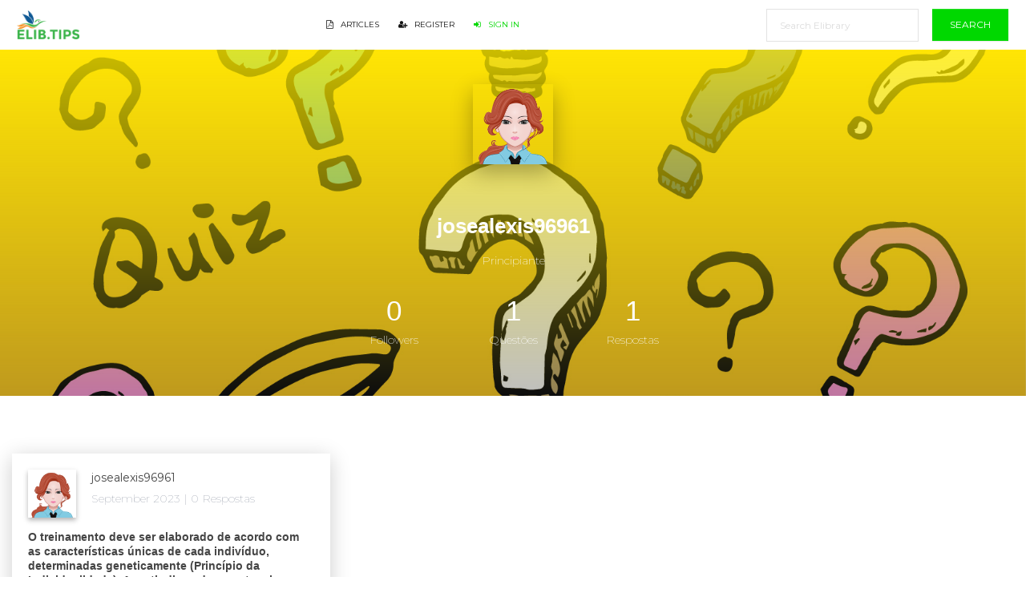

--- FILE ---
content_type: text/html; charset=UTF-8
request_url: https://elibrary.tips/profile/josealexis96961
body_size: 3503
content:
<!DOCTYPE html>
<html lang="en">
    <head>
        <meta charset="utf-8">
        <meta http-equiv="X-UA-Compatible" content="IE=edge">
        <meta name="viewport" content="width=device-width,minimum-scale=1,initial-scale=1">

        <title>Profile @josealexis96961 - Principiante</title>
        <meta name="description" content="Profile @josealexis96961 - Principiante, Respostas 1, questions 1, Followers 0">	
	
	    	<link rel="canonical" href="https://elibrary.tips/profile/josealexis96961"/>
	
        <meta property="og:url" content="https://elibrary.tips/profile/josealexis96961"/>
        <meta property="og:title" content="Profile @josealexis96961 - Principiante"/>
        <meta property="og:description" content="Profile @josealexis96961 - Principiante, Respostas 1, questions 1, Followers 0"/>
        <meta property="og:image" content="https://elibrary.tips/themes/elibrarytips/assets/img/elibrarytips_logo.png"/>
        <meta property="og:site_name" content="elibrary.tips"/>		
        <meta property="og:type" content="website"/>
	
	
        <meta name="twitter:card" content="summary"/>
        <meta name="twitter:site" content="@elibrary.tips"/>
        <meta name="twitter:title" content="Profile @josealexis96961 - Principiante"/>
        <meta name="twitter:description" content="Profile @josealexis96961 - Principiante, Respostas 1, questions 1, Followers 0"/>
        <meta name="twitter:image" content="https://elibrary.tips/themes/elibrarytips/assets/img/elibrarytips_logo.png"/>

        <meta name="format-detection" content="telephone=no">
        <meta name="application-name" content="elibrary.tips"/>
        <meta name="apple-mobile-web-app-status-bar-style" content="white"/>
        <meta name="apple-mobile-web-app-capable" content="yes"/>
        <meta name="mobile-web-app-capable" content="yes"/>

	<link rel="apple-touch-icon" sizes="57x57" href="https://elibrary.tips/themes/elibrarytips/assets/img/apple-icon-57x57.png">
	<link rel="apple-touch-icon" sizes="60x60" href="https://elibrary.tips/themes/elibrarytips/assets/img/apple-icon-60x60.png">
	<link rel="apple-touch-icon" sizes="72x72" href="https://elibrary.tips/themes/elibrarytips/assets/img/apple-icon-72x72.png">
	<link rel="apple-touch-icon" sizes="76x76" href="https://elibrary.tips/themes/elibrarytips/assets/img/apple-icon-76x76.png">
	<link rel="apple-touch-icon" sizes="114x114" href="https://elibrary.tips/themes/elibrarytips/assets/img/apple-icon-114x114.png">
	<link rel="apple-touch-icon" sizes="120x120" href="https://elibrary.tips/themes/elibrarytips/assets/img/apple-icon-120x120.png">
	<link rel="apple-touch-icon" sizes="144x144" href="https://elibrary.tips/themes/elibrarytips/assets/img/apple-icon-144x144.png">
	<link rel="apple-touch-icon" sizes="152x152" href="https://elibrary.tips/themes/elibrarytips/assets/img/apple-icon-152x152.png">
	<link rel="apple-touch-icon" sizes="180x180" href="https://elibrary.tips/themes/elibrarytips/assets/img/apple-icon-180x180.png">
	<link rel="icon" type="image/png" sizes="192x192"  href="https://elibrary.tips/themes/elibrarytips/assets/img/android-icon-192x192.png">
	<link rel="icon" type="image/png" sizes="32x32" href="https://elibrary.tips/themes/elibrarytips/assets/img/favicon-32x32.png">
	<link rel="icon" type="image/png" sizes="96x96" href="https://elibrary.tips/themes/elibrarytips/assets/img/favicon-96x96.png">
	<link rel="icon" type="image/png" sizes="16x16" href="https://elibrary.tips/themes/elibrarytips/assets/img/favicon-16x16.png">
	<link rel="manifest" href="https://elibrary.tips/themes/elibrarytips/assets/img/manifest.json">
	<meta name="msapplication-TileColor" content="#ffffff">
	<meta name="msapplication-TileImage" content="https://elibrary.tips/themes/elibrarytips/assets/img/ms-icon-144x144.png">
	<meta name="theme-color" content="#ffffff">

	<link href="https://fonts.googleapis.com/css?family=Montserrat:400,700,200|Open+Sans+Condensed:700" rel="stylesheet" />
        <link href='https://elibrary.tips/themes/elibrarytips/assets/font-awesome/css/font-awesome.min.css' rel='stylesheet' type='text/css'>
	<link href='https://elibrary.tips/themes/elibrarytips/assets/css/bootstrap-social.css' rel='stylesheet' type='text/css'>
	<link href='https://elibrary.tips/themes/elibrarytips/assets/theme_nradius.css' rel='stylesheet' type='text/css'>
	<link href='https://elibrary.tips/themes/elibrarytips/assets/main_nradius.css' rel='stylesheet' type='text/css'>

        <script src="https://elibrary.tips/themes/elibrarytips/assets/js/jquery-3.2.1.min.js"></script>
        <script src="https://elibrary.tips/themes/elibrarytips/assets/bootstrap.min.js"></script>
	
	    </head>
    <body>
	<nav class="navbar navbar-expand-md px-1 m-0">
	    <div class="container-fluid">
		<a class="navbar-brand mx-0" href="https://elibrary.tips/">
		    <img src="https://elibrary.tips/themes/elibrarytips/assets/img/elibrarytips_logo.png" style="max-height: 36px;" />
		</a>
		<button class="navbar-toggler" type="button" data-toggle="collapse" data-target="#navbar2SupportedContent" aria-controls="navigation-index" aria-expanded="false" style="padding-left: 6px;">
		    <span class="navbar-toggler-bar bar1 bg-success"></span>
		    <span class="navbar-toggler-bar bar2 bg-success"></span>
		    <span class="navbar-toggler-bar bar3 bg-success"></span>
		</button>
		<div class="collapse navbar-collapse text-right justify-content-center" id="navbar2SupportedContent">
		    <ul class="navbar-nav">
			<li class="nav-item px-1">
			    <a class="nav-link px-1 text-dark" href="https://elibrary.tips/edoc">
				<i class="fa d-inline fa-file-pdf-o mr-1"></i> Articles
			    </a>
			</li>
						    <li class="nav-item px-1">
				<a class="nav-link px-1 text-dark" href="https://elibrary.tips/register">
				    <i class="fa d-inline fa-user-plus mr-1"></i>  Register				</a>
			    </li>
						 			    <li class="nav-item px-1">
				<a class="nav-link px-1 text-success" href="https://elibrary.tips/login">
				    <i class="fa d-inline fa-sign-in mr-1"></i> Sign In				</a>
			    </li>
					    </ul>
		</div>
		<form class="form-inline my-2 my-lg-0 d-none d-md-block" action="https://elibrary.tips/search">
		    <input class="form-control form-control-lg mr-sm-2 py-2" type="text" name="s" id="search_document" placeholder="Search Elibrary">
		    <button class="btn btn-success my-2 my-sm-0 py-2" type="submit">Search</button>
		</form>
	    </div>
	</nav>
	<div class="profile-page">
    <div class="page-header page-header-small" filter-color="orange">
	<div class="page-header-image" data-parallax="true" style="background-image: url('https://elibrary.tips/themes/elibrarytips/assets/img/home-bg.jpg');">
	</div>
	<div class="content-center">
	    <div class="photo-container">
		<img src="https://elibrary.tips/img/josealexis96961/profile/josealexis96961.jpg" alt="@josealexis96961" style="width: 100%;">
	    </div>
	    <h3 class="title">josealexis96961</h3>
	    <p class="d-block">Principiante</p>

	    <div class="content">
		<div class="social-description">
		    <h2>0</h2>
		    <p>Followers</p>
		</div>
		<div class="social-description">
		    <h2>1</h2>
		    <p>Questões</p>
		</div>
		<div class="social-description">
		    <h2>1</h2>
		    <p>Respostas</p>
		</div>
	    </div>
	</div>
    </div>
</div>
    <div class="container-fluid my-5">
	<div class="row">
	    		<div class="col-md-12 col-12 col-lg-4 mb-2">
    <div class="card">
	<div class="card-body">
	    <div class="d-block post-detail">
		<a class="user-info" href="https://elibrary.tips/profile/josealexis96961">
		    <img src="https://elibrary.tips/img/josealexis96961/profile/josealexis96961.jpg" alt="@josealexis96961">
		    <div class="user-name-info">
			<span class="name">josealexis96961</span>
			<span class="user-name">September 2023 | 0 Respostas </span>
		    </div>
		</a>
	    </div>
	    <a class="d-block" href="https://elibrary.tips/o-treinamento-deve-ser-elaborado-de-acordo-com-as-caracteristicas-unicas-de-cada-individuo-determinadas-geneticamente-principio-da-individualidade-a-partir-disso-deve-se-ter-claro-o.html">
		<h6 class="card-title">
		    O treinamento deve ser elaborado de acordo com as características únicas de cada indivíduo, determinadas geneticamente (Princípio da Individualidade). A partir disso deve-se ter claro o objetivo que pretende-se atingir a fim de que se possa prescrever o treinamento adequado para tal meta, contendo exercícios que desenvolvam as qualidades ou grupos musculares específicos. Fonte: PIMENTEL, T. M. ; MARQUES, C. P. ; MARTINS, L. H. F. ; CARVALHO, D. G. A Importância Do Profissional De Educação Física Nas academias de musculação. Revista Uniatenas, v. 7, nº 3, 2015. Com base no texto acima e as discussões sobre o treinamento individualizado analise as asserções abaixo: I - O atendimento individualizado pode ser ofertado em diferentes locais pelo profissional, tais como: academias de ginástica, condomínios, clubes parques e entre outros espaços. PORQUE II – O profissional de Educação Física é capaz de proporcionar acompanhamento com sustentação teórico-prática no desenvolvimento de suas propostas interventivas. A respeito dessas asserções, assinale a opção correta: Alternativas Alternativa 1: As asserções I e II são proposições verdadeiras, e a II é uma justificativa correta da I. Alternativa 2: As asserções I e II são proposições verdadeiras, mas a II não é uma justificativa correta da I. Alternativa 3: A asserção I é uma proposição verdadeira, e a II é uma proposição falsa. Alternativa 4: A asserção I é uma proposição falsa, e a II é uma proposição verdadeira. Alternativa 5: As asserções I e II são proposições falsas		</h6>
		<span class="clearfix btn btn-success pull-right">Responda</span>
	    </a>
	</div>
    </div>
</div> 
	    	</div>
	<nav class="text-center">
    </nav>    </div>

	<div class="text-white bg-success mt-5">
	    <div class="container">
		<div class="row">
		    <div class="p-4 col-md-6 col-12">
			<h3>Helpful Links</h3>
			<ul class="list-unstyled">
			    <a href="https://elibrary.tips/about" class="text-white">Sobre nós</a>
			    <br>
			    <a href="https://elibrary.tips/privacy" class="text-white">Política de Privacidade</a>
			    <br>
			    <a href="https://elibrary.tips/term" class="text-white">Termos e Condições</a>
			    <br>
			    <a href="https://elibrary.tips/copyright" class="text-white">direito autoral</a>
			    <br>
			    <a href="https://elibrary.tips/contact" class="text-white">Contate-Nos</a>
			</ul>
		    </div>
		    <div class="p-4 col-md-6 col-12">
			<h3>Helpful Social</h3>
			<form action="https://elibrary.tips/newsletter" method="POST">
			    <fieldset class="form-group">
				<label for="exampleInputEmail1">Get monthly updates</label>
				<input type="email" name="email" class="form-control" placeholder="Enter email">
			    </fieldset>
			    <button type="submit" class="btn btn-success border">Submit</button>
			</form>
			<div class="align-self-center col-12 my-2 p-0">
			    <a href="https://www.facebook.com" target="_blank" class="btn btn-lg btn-social-icon btn-facebook mr-2">
				<i class="fa fa-facebook d-inline fa-lg text-white"></i>
			    </a>
			    <a href="https://twitter.com" target="_blank" class="btn btn-lg btn-social-icon btn-twitter mr-2">
				<i class="fa fa-twitter d-inline fa-lg text-white"></i>
			    </a>
			    <a href="https://www.instagram.com" target="_blank" class="btn btn-lg btn-social-icon btn-instagram mr-2">
				<i class="fa fa-instagram d-inline fa-lg text-white"></i>
			    </a>
			</div>
		    </div>
		</div>
		<div class="row">
		    <div class="col-md-12 mt-3">
			<p class="text-center">Copyright © 2026 ELIBRARY.TIPS - All rights reserved.</p>
		    </div>
		</div>
	    </div>
	</div>
		    <!-- Global site tag (gtag.js) - Google Analytics -->
	    <script async src="https://www.googletagmanager.com/gtag/js?id=UA-137783331-1"></script>
	    <script>
		window.dataLayer = window.dataLayer || [];
		function gtag() {
		    dataLayer.push(arguments);
		}
		gtag('js', new Date());

		gtag('config', 'UA-137783331-1');
	    </script>
	    <script defer src="https://static.cloudflareinsights.com/beacon.min.js/vcd15cbe7772f49c399c6a5babf22c1241717689176015" integrity="sha512-ZpsOmlRQV6y907TI0dKBHq9Md29nnaEIPlkf84rnaERnq6zvWvPUqr2ft8M1aS28oN72PdrCzSjY4U6VaAw1EQ==" data-cf-beacon='{"version":"2024.11.0","token":"c3e2406794924218b67dd71b5e19c953","r":1,"server_timing":{"name":{"cfCacheStatus":true,"cfEdge":true,"cfExtPri":true,"cfL4":true,"cfOrigin":true,"cfSpeedBrain":true},"location_startswith":null}}' crossorigin="anonymous"></script>
</body>
</html>


--- FILE ---
content_type: text/css
request_url: https://elibrary.tips/themes/elibrarytips/assets/main_nradius.css
body_size: 34110
content:

.bootstrap-switch {
  display: inline-block;
  direction: ltr;
  cursor: pointer;
  /* border-radius: 0; */
  border: 0;
  position: relative;
  text-align: left;
  margin-bottom: 10px;
  line-height: 8px;
  width: 59px !important;
  height: 22px;
  outline: none;
  z-index: 0;
  -webkit-user-select: none;
  -moz-user-select: none;
  -ms-user-select: none;
  user-select: none;
  vertical-align: middle;
  -webkit-transition: border-color ease-in-out .15s, box-shadow ease-in-out .15s;
  -webkit-transition: border-color ease-in-out .15s, -webkit-box-shadow ease-in-out .15s;
  transition: border-color ease-in-out .15s, -webkit-box-shadow ease-in-out .15s;
  transition: border-color ease-in-out .15s, box-shadow ease-in-out .15s;
  transition: border-color ease-in-out .15s, box-shadow ease-in-out .15s, -webkit-box-shadow ease-in-out .15s;
  margin-right: 20px;
  background: rgba(44, 44, 44, 0.2); }

.bootstrap-switch .bootstrap-switch-container {
  display: -webkit-inline-box;
  display: -ms-inline-flexbox;
  display: inline-flex;
  top: 0;
  height: 22px;
  /* border-radius: 0; */
  -webkit-transform: translate3d(0, 0, 0);
  transform: translate3d(0, 0, 0);
  width: 100px !important; }

.bootstrap-switch .bootstrap-switch-handle-on,
.bootstrap-switch .bootstrap-switch-handle-off,
.bootstrap-switch .bootstrap-switch-label {
  -webkit-box-sizing: border-box;
  box-sizing: border-box;
  cursor: pointer;
  display: inline-block !important;
  height: 100%;
  color: #fff;
  padding: 6px 12px;
  font-size: 11px;
  text-indent: -5px;
  line-height: 15px;
  -webkit-transition: 0.25s ease-out;
  transition: 0.25s ease-out; }

.bootstrap-switch .bootstrap-switch-handle-on,
.bootstrap-switch .bootstrap-switch-handle-off {
  text-align: center;
  z-index: 1;
  float: left;
  line-height: 11px;
  width: 50% !important; }

.bootstrap-switch .bootstrap-switch-handle-on.bootstrap-switch-brown,
.bootstrap-switch .bootstrap-switch-handle-off.bootstrap-switch-brown {
  color: #fff;
  background: #ff6347; }

.bootstrap-switch .bootstrap-switch-handle-on.bootstrap-switch-blue,
.bootstrap-switch .bootstrap-switch-handle-off.bootstrap-switch-blue {
  color: #fff;
  background: #4bb5ff; }

.bootstrap-switch .bootstrap-switch-handle-on.bootstrap-switch-green,
.bootstrap-switch .bootstrap-switch-handle-off.bootstrap-switch-green {
  color: #fff;
  background: #00d800; }

.bootstrap-switch .bootstrap-switch-handle-on.bootstrap-switch-orange,
.bootstrap-switch .bootstrap-switch-handle-off.bootstrap-switch-orange {
  background: #FFB236;
  color: #fff; }

.bootstrap-switch .bootstrap-switch-handle-on.bootstrap-switch-red,
.bootstrap-switch .bootstrap-switch-handle-off.bootstrap-switch-red {
  color: #fff;
  background: #ff6347; }

.bootstrap-switch .bootstrap-switch-handle-on.bootstrap-switch-default,
.bootstrap-switch .bootstrap-switch-handle-off.bootstrap-switch-default {
  color: #fff; }

.bootstrap-switch .bootstrap-switch-label {
  text-align: center;
  z-index: 100;
  color: #333333;
  background: #ffffff;
  width: 22px !important;
  height: 22px !important;
  margin: 0px -11px;
  /* border-radius: 0; */
  position: absolute;
  float: left;
  top: 0;
  left: 50%;
  padding: 0;
  -webkit-box-shadow: 0 1px 11px rgba(0, 0, 0, 0.25);
          box-shadow: 0 1px 11px rgba(0, 0, 0, 0.25); }

.bootstrap-switch.bootstrap-switch-off .bootstrap-switch-label {
  background-color: rgba(23, 23, 23, 0.4); }

.bootstrap-switch.bootstrap-switch-on:hover .bootstrap-switch-label {
  width: 27px !important;
  margin-left: -16px; }

.bootstrap-switch.bootstrap-switch-off:hover .bootstrap-switch-label {
  width: 27px !important;
  margin-left: -11px; }

.bootstrap-switch .bootstrap-switch-handle-on {
  border-bottom-left-radius: 0;
  border-top-left-radius: 0; }

.bootstrap-switch .bootstrap-switch-handle-off {
  text-indent: 6px; }

.bootstrap-switch input[type='radio'],
.bootstrap-switch input[type='checkbox'] {
  position: absolute !important;
  top: 0;
  left: 0;
  opacity: 0;
  filter: alpha(opacity=0);
  z-index: -1; }

.bootstrap-switch input[type='radio'].form-control,
.bootstrap-switch input[type='checkbox'].form-control {
  height: auto; }

.bootstrap-switch.bootstrap-switch-mini .bootstrap-switch-handle-on,
.bootstrap-switch.bootstrap-switch-mini .bootstrap-switch-handle-off,
.bootstrap-switch.bootstrap-switch-mini .bootstrap-switch-label {
  padding: 1px 5px;
  font-size: 12px;
  line-height: 1.5; }

.bootstrap-switch.bootstrap-switch-small .bootstrap-switch-handle-on,
.bootstrap-switch.bootstrap-switch-small .bootstrap-switch-handle-off,
.bootstrap-switch.bootstrap-switch-small .bootstrap-switch-label {
  padding: 5px 10px;
  font-size: 12px;
  line-height: 1.5; }

.bootstrap-switch.bootstrap-switch-large .bootstrap-switch-handle-on,
.bootstrap-switch.bootstrap-switch-large .bootstrap-switch-handle-off,
.bootstrap-switch.bootstrap-switch-large .bootstrap-switch-label {
  padding: 6px 16px;
  font-size: 18px;
  line-height: 1.33; }

.bootstrap-switch.bootstrap-switch-disabled,
.bootstrap-switch.bootstrap-switch-readonly,
.bootstrap-switch.bootstrap-switch-indeterminate {
  cursor: default !important; }

.bootstrap-switch.bootstrap-switch-disabled .bootstrap-switch-handle-on,
.bootstrap-switch.bootstrap-switch-readonly .bootstrap-switch-handle-on,
.bootstrap-switch.bootstrap-switch-indeterminate .bootstrap-switch-handle-on,
.bootstrap-switch.bootstrap-switch-disabled .bootstrap-switch-handle-off,
.bootstrap-switch.bootstrap-switch-readonly .bootstrap-switch-handle-off,
.bootstrap-switch.bootstrap-switch-indeterminate .bootstrap-switch-handle-off,
.bootstrap-switch.bootstrap-switch-disabled .bootstrap-switch-label,
.bootstrap-switch.bootstrap-switch-readonly .bootstrap-switch-label,
.bootstrap-switch.bootstrap-switch-indeterminate .bootstrap-switch-label {
  opacity: 0.5;
  filter: alpha(opacity=50);
  cursor: default !important; }

.bootstrap-switch.bootstrap-switch-animate .bootstrap-switch-container {
  -webkit-transition: margin-left 0.5s;
  transition: margin-left 0.5s; }

.bootstrap-switch.bootstrap-switch-inverse .bootstrap-switch-handle-on {
  border-bottom-left-radius: 0;
  border-top-left-radius: 0;
  border-bottom-right-radius: 0;
  border-top-right-radius: 0; }

.bootstrap-switch.bootstrap-switch-inverse .bootstrap-switch-handle-off {
  border-bottom-right-radius: 0;
  border-top-right-radius: 0;
  border-bottom-left-radius: 0;
  border-top-left-radius: 0; }

.bootstrap-switch.bootstrap-switch-on .bootstrap-switch-container {
  margin-left: -2px !important; }

.bootstrap-switch.bootstrap-switch-off .bootstrap-switch-container {
  margin-left: -39px !important; }

.bootstrap-switch.bootstrap-switch-on .bootstrap-switch-label:before {
  background-color: #FFFFFF; }

.bootstrap-switch.bootstrap-switch-on .bootstrap-switch-red ~ .bootstrap-switch-default {
  background-color: #ff6347; }

.bootstrap-switch.bootstrap-switch-on .bootstrap-switch-orange ~ .bootstrap-switch-default {
  background-color: #FFB236; }

.bootstrap-switch.bootstrap-switch-on .bootstrap-switch-green ~ .bootstrap-switch-default {
  background-color: #00d800; }

.bootstrap-switch.bootstrap-switch-on .bootstrap-switch-brown ~ .bootstrap-switch-default {
  background-color: #ff6347; }

.bootstrap-switch.bootstrap-switch-on .bootstrap-switch-blue ~ .bootstrap-switch-default {
  background-color: #4bb5ff; }

.bootstrap-switch.bootstrap-switch-off .bootstrap-switch-red,
.bootstrap-switch.bootstrap-switch-off .bootstrap-switch-brown,
.bootstrap-switch.bootstrap-switch-off .bootstrap-switch-blue,
.bootstrap-switch.bootstrap-switch-off .bootstrap-switch-orange,
.bootstrap-switch.bootstrap-switch-off .bootstrap-switch-green {
  background-color: #E3E3E3; }

.bootstrap-switch-off .bootstrap-switch-handle-on {
  opacity: 0; }

.bootstrap-switch-on .bootstrap-switch-handle-off {
  opacity: 0; }

/*! nouislider - 9.1.0 - 2016-12-10 16:00:32 */
/* Functional styling;
 * These styles are required for noUiSlider to function.
 * You don't need to change these rules to apply your design.
 */
.noUi-target,
.noUi-target * {
  -webkit-touch-callout: none;
  -webkit-tap-highlight-color: transparent;
  -webkit-user-select: none;
  -ms-touch-action: none;
  touch-action: none;
  -ms-user-select: none;
  -moz-user-select: none;
  user-select: none;
  -webkit-box-sizing: border-box;
          box-sizing: border-box; }

.noUi-target {
  position: relative;
  direction: ltr; }

.noUi-base {
  width: 100%;
  height: 100%;
  position: relative;
  z-index: 1;
  /* Fix 401 */ }

.noUi-connect {
  position: absolute;
  right: 0;
  top: 0;
  left: 0;
  bottom: 0; }

.noUi-origin {
  position: absolute;
  height: 0;
  width: 0; }

.noUi-handle {
  position: relative;
  z-index: 1; }

.noUi-state-tap .noUi-connect,
.noUi-state-tap .noUi-origin {
  -webkit-transition: top 0.3s, right 0.3s, bottom 0.3s, left 0.3s;
  transition: top 0.3s, right 0.3s, bottom 0.3s, left 0.3s; }

.noUi-state-drag * {
  cursor: inherit !important; }

/* Painting and performance;
 * Browsers can paint handles in their own layer.
 */
.noUi-base,
.noUi-handle {
  -webkit-transform: translate3d(0, 0, 0);
  transform: translate3d(0, 0, 0); }

/* Slider size and handle placement;
 */
.noUi-horizontal {
  height: 1px; }

.noUi-horizontal .noUi-handle {
  /* border-radius: 0; */
  background-color: #FFFFFF;
  -webkit-box-shadow: 0 1px 13px 0 rgba(0, 0, 0, 0.2);
          box-shadow: 0 1px 13px 0 rgba(0, 0, 0, 0.2);
  height: 15px;
  width: 15px;
  cursor: pointer;
  margin-left: -10px;
  margin-top: -7px; }

.noUi-vertical {
  width: 18px; }

.noUi-vertical .noUi-handle {
  width: 28px;
  height: 34px;
  left: -6px;
  top: -17px; }

/* Styling;
 */
.noUi-target {
  background-color: rgba(182, 182, 182, 0.3);
  border-radius: 0; }

.noUi-connect {
  background: #888888;
  /* border-radius: 0; */
  -webkit-transition: background 450ms;
  transition: background 450ms; }

/* Handles and cursors;
 */
.noUi-draggable {
  cursor: ew-resize; }

.noUi-vertical .noUi-draggable {
  cursor: ns-resize; }

.noUi-handle {
  /* border-radius: 0; */
  background: #FFF;
  cursor: default;
  -webkit-box-shadow: inset 0 0 1px #FFF, inset 0 1px 7px #EBEBEB, 0 3px 6px -3px #BBB;
          box-shadow: inset 0 0 1px #FFF, inset 0 1px 7px #EBEBEB, 0 3px 6px -3px #BBB;
  -webkit-transition: 300ms ease 0s;
  -moz-transition: 300ms ease 0s;
  -ms-transition: 300ms ease 0s;
  -o-transform: 300ms ease 0s;
  transition: 300ms ease 0s; }

.noUi-active {
  -webkit-transform: scale3d(1.5, 1.5, 1);
  transform: scale3d(1.5, 1.5, 1); }

/* Disabled state;
 */
[disabled] .noUi-connect {
  background: #B8B8B8; }

[disabled].noUi-target,
[disabled].noUi-handle,
[disabled] .noUi-handle {
  cursor: not-allowed; }

/* Base;
 *
 */
.noUi-pips,
.noUi-pips * {
  -webkit-box-sizing: border-box;
          box-sizing: border-box; }

.noUi-pips {
  position: absolute;
  color: #999; }

/* Values;
 *
 */
.noUi-value {
  position: absolute;
  text-align: center; }

.noUi-value-sub {
  color: #ccc;
  font-size: 10px; }

/* Markings;
 *
 */
.noUi-marker {
  position: absolute;
  background: #CCC; }

.noUi-marker-sub {
  background: #AAA; }

.noUi-marker-large {
  background: #AAA; }

/* Horizontal layout;
 *
 */
.noUi-pips-horizontal {
  padding: 10px 0;
  height: 80px;
  top: 100%;
  left: 0;
  width: 100%; }

.noUi-value-horizontal {
  -webkit-transform: translate3d(-50%, 50%, 0);
  transform: translate3d(-50%, 50%, 0); }

.noUi-marker-horizontal.noUi-marker {
  margin-left: -1px;
  width: 2px;
  height: 5px; }

.noUi-marker-horizontal.noUi-marker-sub {
  height: 10px; }

.noUi-marker-horizontal.noUi-marker-large {
  height: 15px; }

/* Vertical layout;
 *
 */
.noUi-pips-vertical {
  padding: 0 10px;
  height: 100%;
  top: 0;
  left: 100%; }

.noUi-value-vertical {
  -webkit-transform: translate3d(0, 50%, 0);
  transform: translate3d(0, 50%, 0);
  padding-left: 25px; }

.noUi-marker-vertical.noUi-marker {
  width: 5px;
  height: 2px;
  margin-top: -1px; }

.noUi-marker-vertical.noUi-marker-sub {
  width: 10px; }

.noUi-marker-vertical.noUi-marker-large {
  width: 15px; }

.noUi-tooltip {
  display: block;
  position: absolute;
  border: 1px solid #D9D9D9;
  /* border-radius: 0; */
  background: #fff;
  color: #000;
  padding: 5px;
  text-align: center; }

.noUi-horizontal .noUi-tooltip {
  -webkit-transform: translate(-50%, 0);
  transform: translate(-50%, 0);
  left: 50%;
  bottom: 120%; }

.noUi-vertical .noUi-tooltip {
  -webkit-transform: translate(0, -50%);
  transform: translate(0, -50%);
  top: 50%;
  right: 120%; }

.slider.slider-neutral .noUi-connect, .slider.slider-neutral.noUi-connect {
  background-color: #FFFFFF; }

.slider.slider-neutral.noUi-target {
  background-color: rgba(255, 255, 255, 0.3); }

.slider.slider-neutral .noUi-handle {
  background-color: #FFFFFF; }

.slider.slider-primary .noUi-connect, .slider.slider-primary.noUi-connect {
  background-color: #ff6347; }

.slider.slider-primary.noUi-target {
  background-color: rgba(249, 99, 50, 0.3); }

.slider.slider-primary .noUi-handle {
  background-color: #ff6347; }

.slider.slider-info .noUi-connect, .slider.slider-info.noUi-connect {
  background-color: #4bb5ff; }

.slider.slider-info.noUi-target {
  background-color: rgba(44, 168, 255, 0.3); }

.slider.slider-info .noUi-handle {
  background-color: #4bb5ff; }

.slider.slider-success .noUi-connect, .slider.slider-success.noUi-connect {
  background-color: #00d800; }

.slider.slider-success.noUi-target {
  background-color: rgba(24, 206, 15, 0.3); }

.slider.slider-success .noUi-handle {
  background-color: #00d800; }

.slider.slider-warning .noUi-connect, .slider.slider-warning.noUi-connect {
  background-color: #FFB236; }

.slider.slider-warning.noUi-target {
  background-color: rgba(255, 178, 54, 0.3); }

.slider.slider-warning .noUi-handle {
  background-color: #FFB236; }

.slider.slider-danger .noUi-connect, .slider.slider-danger.noUi-connect {
  background-color: #ff6347; }

.slider.slider-danger.noUi-target {
  background-color: rgba(255, 54, 54, 0.3); }

.slider.slider-danger .noUi-handle {
  background-color: #ff6347; }

.section-isometricGrids {
  /* Header */
  /* Top Navigation Style */
  /* Demo links */
  /* Content */
  /* Related demos */
  /* Shadow effect */
  /* All individual isometric grid layouts (static and scrollable) */
  /* Shadow effect */
  /* All individual isometric grid layouts (static and scrollable) */ }
  .section-isometricGrids .button-menu {
    width: 50px;
    height: 30px;
    position: fixed;
    top: 3em;
    right: 3em;
    border: none;
    background: transparent;
    fill: #fff;
    cursor: pointer;
    pointer-events: auto; }
  .section-isometricGrids .button-menu:focus {
    outline: none; }
  .section-isometricGrids .codrops-header {
    padding: 3vmax 0 0 3vmax;
    position: absolute;
    width: 100%;
    z-index: 2000;
    pointer-events: none; }
  .section-isometricGrids .demo-1 .codrops-header {
    position: fixed; }
  .section-isometricGrids .codrops-header h1 {
    margin: 0;
    letter-spacing: -0.035em;
    font-size: 4.65em;
    line-height: 1;
    font-weight: 900;
    color: #323F5C; }
  .section-isometricGrids .codrops-header p {
    padding: 0;
    margin: 0;
    font-size: 1.25em;
    font-weight: bold;
    color: #fff; }
  .section-isometricGrids .codrops-links {
    position: relative;
    display: inline-block;
    text-align: center;
    white-space: nowrap;
    pointer-events: auto;
    margin: 0 0 0 -0.5em; }
  .section-isometricGrids .codrops-links::after {
    content: '';
    position: absolute;
    top: 50%;
    left: 50%;
    width: 1px;
    height: 110%;
    background: #323F5C;
    opacity: 0.1;
    -webkit-transform: translateY(-50%) rotate3d(0, 0, 1, 22.5deg);
    transform: translateY(-50%) rotate3d(0, 0, 1, 22.5deg); }
  .section-isometricGrids .codrops-icon {
    display: inline-block;
    margin: 0.5em;
    width: 1.5em;
    text-decoration: none; }
  .section-isometricGrids .codrops-icon span {
    display: none; }
  .section-isometricGrids .codrops-icon::before {
    margin: 0 5px;
    text-transform: none;
    font-weight: normal;
    font-style: normal;
    font-variant: normal;
    font-family: 'codropsicons';
    line-height: 1;
    speak: none;
    -webkit-font-smoothing: antialiased; }
  .section-isometricGrids .codrops-icon--drop::before {
    content: "\e001";
    color: #0099cc; }
  .section-isometricGrids .codrops-icon--prev::before {
    content: "\e004"; }
  .section-isometricGrids .codrops-demos {
    margin: 1.5em 0; }
  .section-isometricGrids .codrops-demos a {
    display: inline-block;
    margin: 0 1em 0 0;
    font-weight: bold;
    pointer-events: auto; }
  .section-isometricGrids .codrops-demos a.current-demo {
    color: #ce4555; }
  .section-isometricGrids .section--intro {
    position: relative;
    height: 75vh;
    max-height: 1200px; }
  .section-isometricGrids .section--right {
    text-align: right; }
  .section-isometricGrids .section__heading {
    pointer-events: none;
    padding: 0;
    font-size: 4.5em;
    line-height: 1;
    margin: 0;
    color: #fff;
    position: relative;
    z-index: 1000;
    font-family: 'Playfair Display', serif; }
  .section-isometricGrids .section__heading em {
    font-family: sans-serif;
    font-style: normal;
    text-transform: uppercase;
    font-size: 0.3em;
    border-top: 3px solid #fff;
    border-bottom: 3px solid #fff;
    padding: 0.15em 0;
    vertical-align: middle;
    display: inline-block;
    letter-spacing: 0.05em; }
  .section-isometricGrids .section__subtitle {
    pointer-events: none;
    font-size: 1.25em;
    max-width: 500px;
    position: relative;
    z-index: 1000; }
  .section-isometricGrids .section--portraits .section__subtitle {
    color: #688CB1; }
  .section-isometricGrids .section--right .section__subtitle {
    margin: 1em 0 0 auto; }
  .section-isometricGrids .interval {
    position: relative;
    padding: 30vh 20vw;
    background: #1C222F;
    overflow: hidden; }
  .section-isometricGrids .interval__text {
    font-size: 1.75em;
    line-height: 1.5;
    color: #777792; }
  .section-isometricGrids .content--related {
    text-align: center;
    font-weight: bold;
    padding: 10vh 2vw;
    background: #1C222F;
    color: #fff; }
  .section-isometricGrids .media-item {
    display: inline-block;
    padding: 1em;
    vertical-align: top;
    -webkit-transition: color 0.3s;
    transition: color 0.3s; }
  .section-isometricGrids .media-item__img {
    max-width: 100%;
    opacity: 0.3;
    -webkit-transition: opacity 0.3s;
    transition: opacity 0.3s; }
  .section-isometricGrids .media-item:hover .media-item__img,
  .section-isometricGrids .media-item:focus .media-item__img {
    opacity: 1; }
  .section-isometricGrids .media-item__title {
    margin: 0;
    padding: 0.5em;
    font-size: 1em; }
  .section-isometricGrids .pater {
    position: fixed;
    right: 0;
    bottom: 0;
    color: #fff;
    width: 320px;
    padding: 2em 2em 2em 0;
    text-align: right;
    z-index: 100000; }
  .section-isometricGrids .demo-2 .pater {
    position: absolute; }
  .section-isometricGrids .pater::before {
    content: '';
    position: absolute;
    background: url(../img/ink.png) no-repeat top left;
    width: 491px;
    height: 332px;
    top: -80px;
    left: -60px;
    z-index: 0;
    opacity: 0.9;
    -webkit-transform: translate3d(10px, 10px, 0);
    transform: translate3d(10px, 10px, 0);
    -webkit-transition: opacity 0.3s, -webit-transform 0.3s;
    -webkit-transition: opacity 0.3s, -webkit-transform 0.3s;
    transition: opacity 0.3s, -webkit-transform 0.3s;
    transition: opacity 0.3s, transform 0.3s;
    transition: opacity 0.3s, transform 0.3s, -webkit-transform 0.3s;
    pointer-events: none; }
  .section-isometricGrids .pater:hover::before {
    opacity: 1;
    -webkit-transform: translate3d(0, 0, 0);
    transform: translate3d(0, 0, 0); }
  .section-isometricGrids .pater__title::before {
    content: 'Sponsored by';
    position: absolute;
    bottom: 93%;
    left: 27%;
    font-weight: bold;
    letter-spacing: 2px;
    font-size: 0.45em;
    color: #212738; }
  .section-isometricGrids .pater__title,
  .section-isometricGrids .pater__desc {
    margin: 0;
    color: #fff;
    position: relative; }
  .section-isometricGrids .pater__title {
    -webkit-transform: translate3d(5px, 10px, 0);
    transform: translate3d(5px, 10px, 0);
    -webkit-transition: -webkit-transform 0.3s;
    transition: -webkit-transform 0.3s;
    transition: transform 0.3s;
    transition: transform 0.3s, -webkit-transform 0.3s; }
  .section-isometricGrids .pater:hover .pater__title {
    -webkit-transform: translate3d(0, 0, 0);
    transform: translate3d(0, 0, 0); }
  .section-isometricGrids .pater__title img {
    width: 90%; }
  .section-isometricGrids .pater__desc {
    font-weight: 600;
    padding: 0.3em 0 0 0.3em; }
  .section-isometricGrids .isolayer {
    position: absolute;
    top: 0;
    left: 0;
    -webkit-transform-origin: 50% 100%;
    transform-origin: 50% 100%; }
  .section-isometricGrids .section--intro .grid,
  .section-isometricGrids .section--intro .grid__item,
  .section-isometricGrids .section--intro .grid__link {
    -webkit-transform-style: preserve-3d;
    transform-style: preserve-3d; }
  .section-isometricGrids .grid {
    position: relative;
    margin: 0 auto;
    padding: 0;
    list-style: none; }
  .section-isometricGrids .grid__item {
    width: 300px; }
  .section-isometricGrids .section--intro .grid__item {
    -webkit-backface-visibility: hidden;
    backface-visibility: hidden; }
  .section-isometricGrids .grid__link {
    position: relative;
    z-index: 1;
    display: block; }
  .section-isometricGrids .grid__img {
    display: block;
    max-width: 100%; }
  .section-isometricGrids .grid__title {
    font-size: 0.65em;
    font-weight: 600;
    position: absolute;
    z-index: -1;
    bottom: 0;
    width: 100%;
    text-align: center;
    letter-spacing: 2px;
    text-transform: uppercase;
    opacity: 0;
    color: #fff;
    -webkit-transform: translate3d(0, -20px, 0);
    transform: translate3d(0, -20px, 0);
    -webkit-transition: -webkit-transform 0.3s, opacity 0.3s;
    -webkit-transition: opacity 0.3s, -webkit-transform 0.3s;
    transition: opacity 0.3s, -webkit-transform 0.3s;
    transition: transform 0.3s, opacity 0.3s;
    transition: transform 0.3s, opacity 0.3s, -webkit-transform 0.3s; }
  .section-isometricGrids .grid__item:hover .grid__title {
    opacity: 1;
    -webkit-transform: translate3d(0, 0, 0);
    transform: translate3d(0, 0, 0); }
  .section-isometricGrids .layer {
    position: relative;
    display: block; }
  .section-isometricGrids .layer:not(:first-child) {
    position: absolute;
    top: 0;
    left: 0; }
  .section-isometricGrids .isolayer--shadow .grid__link::before {
    content: '';
    position: absolute;
    z-index: -1;
    top: 5px;
    right: 5px;
    bottom: 5px;
    left: 5px;
    opacity: 0.6;
    background: rgba(0, 0, 0, 0.8);
    -webkit-box-shadow: 0 0 0 0 rgba(0, 0, 0, 0.8);
            box-shadow: 0 0 0 0 rgba(0, 0, 0, 0.8);
    -webkit-transform: translateZ(-1px) scale(0.95);
    transform: translateZ(-1px) scale(0.95);
    -webkit-transition: transform 0.3s, opacity 0.3s, box-shadow 0.3s;
    -webkit-transition: opacity 0.3s, -webkit-transform 0.3s, -webkit-box-shadow 0.3s;
    transition: opacity 0.3s, -webkit-transform 0.3s, -webkit-box-shadow 0.3s;
    transition: transform 0.3s, opacity 0.3s, box-shadow 0.3s;
    transition: transform 0.3s, opacity 0.3s, box-shadow 0.3s, -webkit-transform 0.3s, -webkit-box-shadow 0.3s;
    -webkit-backface-visibility: hidden;
    backface-visibility: hidden; }
  .section-isometricGrids .isolayer--shadow .grid__item:hover .grid__link::before {
    opacity: 0.2;
    -webkit-box-shadow: 0 0 20px 10px rgba(0, 0, 0, 0.8);
            box-shadow: 0 0 20px 10px rgba(0, 0, 0, 0.8);
    -webkit-transform: translateZ(-1px) scale(1);
    transform: translateZ(-1px) scale(1); }
  .section-isometricGrids .isolayer--scroll1 {
    width: 70vw;
    max-width: 1200px;
    height: calc(100vh - 280px); }
  .section-isometricGrids .isolayer--scroll1 .grid__item {
    width: 300px;
    padding: 15px; }
  .section-isometricGrids .pseudo-scroller {
    pointer-events: none; }
  .section-isometricGrids .isolayer {
    position: absolute;
    top: 0;
    left: 0;
    -webkit-transform-origin: 50% 100%;
    transform-origin: 50% 100%; }
  .section-isometricGrids .grid {
    position: relative;
    margin: 0 auto;
    padding: 0;
    list-style: none; }
  .section-isometricGrids .grid__item {
    width: 300px; }
  .section-isometricGrids .js .grid__item {
    -webkit-backface-visibility: hidden;
    backface-visibility: hidden; }
  .section-isometricGrids .grid__link {
    position: relative;
    z-index: 1;
    display: block; }
  .section-isometricGrids .grid__img {
    display: block;
    max-width: 100%; }
  .section-isometricGrids .grid__title {
    font-size: 0.65em;
    font-weight: 600;
    position: absolute;
    z-index: -1;
    bottom: 0;
    width: 100%;
    text-align: center;
    letter-spacing: 2px;
    text-transform: uppercase;
    opacity: 0;
    color: #fff;
    -webkit-transform: translate3d(0, -20px, 0);
    transform: translate3d(0, -20px, 0);
    -webkit-transition: -webkit-transform 0.3s, opacity 0.3s;
    -webkit-transition: opacity 0.3s, -webkit-transform 0.3s;
    transition: opacity 0.3s, -webkit-transform 0.3s;
    transition: transform 0.3s, opacity 0.3s;
    transition: transform 0.3s, opacity 0.3s, -webkit-transform 0.3s; }
  .section-isometricGrids .grid__item:hover .grid__title {
    opacity: 1;
    -webkit-transform: translate3d(0, 0, 0);
    transform: translate3d(0, 0, 0); }
  .section-isometricGrids .layer {
    position: relative;
    display: block; }
  .section-isometricGrids .layer:not(:first-child) {
    position: absolute;
    top: 0;
    left: 0; }
  .section-isometricGrids .isolayer--shadow .grid__link::before {
    content: '';
    position: absolute;
    z-index: -1;
    top: 5px;
    right: 5px;
    bottom: 5px;
    left: 5px;
    opacity: 0.6;
    background: rgba(0, 0, 0, 0.8);
    -webkit-box-shadow: 0 0 0 0 rgba(0, 0, 0, 0.8);
            box-shadow: 0 0 0 0 rgba(0, 0, 0, 0.8);
    -webkit-transform: translateZ(-1px) scale(0.95);
    transform: translateZ(-1px) scale(0.95);
    -webkit-transition: transform 0.3s, opacity 0.3s, box-shadow 0.3s;
    -webkit-transition: opacity 0.3s, -webkit-transform 0.3s, -webkit-box-shadow 0.3s;
    transition: opacity 0.3s, -webkit-transform 0.3s, -webkit-box-shadow 0.3s;
    transition: transform 0.3s, opacity 0.3s, box-shadow 0.3s;
    transition: transform 0.3s, opacity 0.3s, box-shadow 0.3s, -webkit-transform 0.3s, -webkit-box-shadow 0.3s;
    -webkit-backface-visibility: hidden;
    backface-visibility: hidden; }
  .section-isometricGrids .isolayer--shadow .grid__item:hover .grid__link::before {
    opacity: 0.2;
    -webkit-box-shadow: 0 0 20px 10px rgba(0, 0, 0, 0.8);
            box-shadow: 0 0 20px 10px rgba(0, 0, 0, 0.8);
    -webkit-transform: translateZ(-1px) scale(1);
    transform: translateZ(-1px) scale(1); }
  .section-isometricGrids .isolayer--scroll1 {
    width: 70vw;
    max-width: 1200px;
    height: calc(100vh - 280px); }
  .section-isometricGrids .isolayer--scroll1 .grid__item {
    width: 300px;
    padding: 15px; }
  .section-isometricGrids .isolayer--deco1 {
    width: 1200px;
    height: 900px; }
  .section-isometricGrids .isolayer--deco1 .grid__link .layer:first-child:not(img) {
    background: #EB5E28; }
  .section-isometricGrids .isolayer--deco1 .grid__link .layer:nth-child(2):not(img) {
    background: #F3BB45; }
  .section-isometricGrids .isolayer--deco1 .grid__link .layer:nth-child(3):not(img) {
    background: #7AC29A; }
  .section-isometricGrids .isolayer--deco1 .grid__link div.layer {
    width: 370px;
    height: 270px; }
  .section-isometricGrids .isolayer--deco1 .grid__item {
    width: 400px;
    height: 300px;
    padding: 15px; }
  .section-isometricGrids .isolayer--deco1 .grid__item:nth-child(2) {
    margin-top: 135px; }
  .section-isometricGrids .isolayer--deco1 .grid__item:nth-child(6) {
    margin-top: 10px; }
  .section-isometricGrids .isolayer--deco2 {
    width: 1200px;
    height: 100vh; }
  .section-isometricGrids .isolayer--deco2 .grid__item {
    padding: 20px; }
  .section-isometricGrids .isolayer--deco2 .grid__link .layer {
    border: 20px solid #fff;
    border-width: 40px 20px;
    -webkit-box-shadow: -1px 1px 5px rgba(0, 0, 0, 0.08);
            box-shadow: -1px 1px 5px rgba(0, 0, 0, 0.08); }
  .section-isometricGrids .first-card {
    top: -20px !important; }
  .section-isometricGrids .first-card .layer:not(img) {
    height: 260px !important;
    width: 365px !important;
    margin: 5px 0 0 5px;
    border-radius: 0; }
  .section-isometricGrids .first-card img {
    border-radius: 0; }
  .section-isometricGrids .second-card {
    top: 80px !important; }
  .section-isometricGrids .second-card .layer:not(img) {
    height: 170px !important;
    border-radius: 0; }
  .section-isometricGrids .second-card img {
    border-radius: 0; }
  .section-isometricGrids .third-card .layer:not(img) {
    height: 460px !important;
    width: 275px !important;
    margin: 5px 0 0 5px;
    border-radius: 0; }
  .section-isometricGrids .third-card {
    top: 290px !important; }
  .section-isometricGrids .third-card img {
    /* border-radius: 0; */
    width: 280px !important; }
  .section-isometricGrids .third-card .grid__link::before {
    top: 60px;
    height: 410px;
    width: 275px; }
  .section-isometricGrids .fourth-card {
    top: 270px !important; }
  .section-isometricGrids .fourth-card .layer:not(img) {
    height: 450px !important;
    width: 360px !important;
    margin: 5px 0 0 5px;
    border-radius: 0; }
  .section-isometricGrids .fourth-card img {
    border-radius: 0; }
  .section-isometricGrids .fifth-card {
    top: 660px !important;
    left: 400px !important; }
  .section-isometricGrids .fifth-card .layer:not(img) {
    height: 400px !important;
    width: 364px !important;
    margin: 5px 0 0 5px;
    border-radius: 0; }
  .section-isometricGrids .fifth-card img {
    border-radius: 0; }
  .section-isometricGrids .sixth-card {
    top: 485px !important; }
  .section-isometricGrids .sixth-card .layer:not(img) {
    height: 145px !important;
    width: 364px !important;
    margin: 5px 0 0 5px;
    border-radius: 0; }
  .section-isometricGrids .sixth-card img {
    border-radius: 0; }
  .section-isometricGrids .seventh-card {
    top: 755px !important; }
  .section-isometricGrids .seventh-card .layer:not(img) {
    height: 435px !important;
    width: 365px !important;
    margin: 5px 0 0 5px;
    border-radius: 0; }
  .section-isometricGrids .seventh-card img {
    border-radius: 0; }
  .section-isometricGrids .eight-card {
    top: -215px !important;
    left: 400px !important; }
  .section-isometricGrids .eight-card img {
    border-radius: 0; }
  .section-isometricGrids .eight-card .layer:not(img) {
    height: 480px !important;
    border-radius: 0; }
  .section-isometricGrids .ninth-card {
    top: 790px !important;
    left: 800px !important; }
  .section-isometricGrids .ninth-card .grid__link::before {
    width: 280px !important;
    height: 370px !important; }
  .section-isometricGrids .ninth-card .layer:not(img) {
    width: 280px !important;
    height: 360px !important;
    border-radius: 0; }
  .section-isometricGrids .ninth-card img {
    border-radius: 0; }
  .section-isometricGrids .isolayer {
    -webkit-transform: translateX(29vw) translateY(-377px) rotateX(50deg) rotateZ(26deg) !important;
            transform: translateX(29vw) translateY(-377px) rotateX(50deg) rotateZ(26deg) !important;
    z-index: 1; }

/*!
 * Bootstrap-select v1.12.2 (http://silviomoreto.github.io/bootstrap-select)
 *
 * Copyright 2013-2017 bootstrap-select
 * Licensed under MIT (https://github.com/silviomoreto/bootstrap-select/blob/master/LICENSE)
 */
select.bs-select-hidden,
select.selectpicker {
  display: none !important; }

.bootstrap-select {
  min-width: 100%; }

.bootstrap-select > .dropdown-toggle {
  width: 100%;
  padding-right: 25px;
  z-index: 1; }
  .bootstrap-select > .dropdown-toggle:after {
    margin-left: -10px; }

.bootstrap-select > select {
  position: absolute !important;
  bottom: 0;
  left: 50%;
  display: block !important;
  width: 0.5px !important;
  height: 100% !important;
  padding: 0 !important;
  opacity: 0 !important;
  border: none; }

.bootstrap-select > select.mobile-device {
  top: 0;
  left: 0;
  display: block !important;
  width: 100% !important;
  z-index: 2; }

.has-error .bootstrap-select .dropdown-toggle,
.error .bootstrap-select .dropdown-toggle {
  border-color: #b94a48; }

.bootstrap-select.fit-width {
  width: auto !important; }

.bootstrap-select:not([class*="col-"]):not([class*="form-control"]):not(.input-group-btn) {
  width: 100%; }

.bootstrap-select.form-control {
  margin-bottom: 0;
  padding: 0;
  border: none; }

.bootstrap-select.form-control:not([class*="col-"]) {
  width: 100%; }

.bootstrap-select.btn-block {
  width: 100%; }

.bootstrap-select.form-control.input-group-btn {
  z-index: auto; }

.bootstrap-select.form-control.input-group-btn:not(:first-child):not(:last-child) > .btn {
  border-radius: 0; }

.bootstrap-select.btn-group:not(.input-group-btn),
.bootstrap-select.btn-group[class*="col-"] {
  float: none;
  display: inline-block;
  margin-left: 0; }

.bootstrap-select.btn-group.dropdown-menu-right,
.bootstrap-select.btn-group[class*="col-"].dropdown-menu-right,
.row .bootstrap-select.btn-group[class*="col-"].dropdown-menu-right {
  float: right; }

.form-inline .bootstrap-select.btn-group,
.form-horizontal .bootstrap-select.btn-group,
.form-group .bootstrap-select.btn-group {
  margin-bottom: 0; }

.form-group-lg .bootstrap-select.btn-group.form-control,
.form-group-sm .bootstrap-select.btn-group.form-control {
  padding: 0; }

.form-group-lg .bootstrap-select.btn-group.form-control .dropdown-toggle,
.form-group-sm .bootstrap-select.btn-group.form-control .dropdown-toggle {
  height: 100%;
  font-size: inherit;
  line-height: inherit;
  border-radius: 0; }

.form-inline .bootstrap-select.btn-group .form-control {
  width: 100%; }

.bootstrap-select.btn-group.disabled,
.bootstrap-select.btn-group > .disabled {
  cursor: not-allowed; }

.bootstrap-select.btn-group.disabled:focus,
.bootstrap-select.btn-group > .disabled:focus {
  outline: none !important; }

.bootstrap-select.btn-group.bs-container {
  position: absolute;
  height: 0 !important;
  padding: 0 !important; }

.bootstrap-select.btn-group.bs-container .dropdown-menu {
  z-index: 1060; }

.bootstrap-select.btn-group .dropdown-toggle .filter-option {
  display: inline-block;
  overflow: hidden;
  text-overflow: ellipsis;
  width: 100%;
  text-align: left; }

.bootstrap-select.btn-group .dropdown-toggle .caret {
  display: none; }

.bootstrap-select.btn-group[class*="col-"] .dropdown-toggle {
  width: 100%; }

.bootstrap-select.btn-group .dropdown-menu {
  min-width: 100%;
  -webkit-box-sizing: border-box;
  box-sizing: border-box;
  max-height: 265px !important; }

.bootstrap-select.btn-group .dropdown-menu.inner {
  position: static;
  float: none;
  border: 0;
  padding: 0;
  margin: 0;
  /* border-radius: 0; */
  display: block;
  max-height: 245px !important;
  overflow-y: scroll;
  -ms-overflow-style: auto;
  -webkit-box-shadow: none;
  box-shadow: none; }

.bootstrap-select.btn-group .dropdown-menu li {
  position: relative; }

.bootstrap-select.btn-group .dropdown-menu li.active small {
  color: #fff; }

.bootstrap-select.btn-group .dropdown-menu li.disabled a {
  cursor: not-allowed; }

.bootstrap-select.btn-group .dropdown-menu li a {
  cursor: pointer;
  -webkit-user-select: none;
  -moz-user-select: none;
  -ms-user-select: none;
  user-select: none; }

.bootstrap-select.btn-group .dropdown-menu li a.opt {
  position: relative;
  padding-left: 2.25em; }

.bootstrap-select.btn-group .dropdown-menu li a span.check-mark {
  display: none; }

.bootstrap-select.btn-group .dropdown-menu li a span.text {
  display: inline-block; }

.bootstrap-select.btn-group .dropdown-menu li small {
  padding-left: 0.5em; }

.bootstrap-select.btn-group .dropdown-menu .notify {
  position: absolute;
  bottom: 5px;
  width: 96%;
  margin: 0 2%;
  min-height: 26px;
  padding: 3px 5px;
  background: #f5f5f5;
  border: 1px solid #e3e3e3;
  -webkit-box-shadow: inset 0 1px 1px rgba(0, 0, 0, 0.05);
  box-shadow: inset 0 1px 1px rgba(0, 0, 0, 0.05);
  pointer-events: none;
  opacity: 0.9;
  -webkit-box-sizing: border-box;
  box-sizing: border-box; }

.bootstrap-select.btn-group .no-results {
  padding: 3px;
  background: #f5f5f5;
  margin: 0 5px;
  white-space: nowrap; }

.bootstrap-select.btn-group.fit-width .dropdown-toggle .filter-option {
  position: static; }

.bootstrap-select.btn-group.fit-width .dropdown-toggle .caret {
  position: static;
  top: auto;
  margin-top: -1px; }

.bootstrap-select.btn-group.show-tick .dropdown-menu li.selected a span.check-mark {
  position: absolute;
  display: inline-block;
  right: 15px;
  margin-top: 5px; }

.bootstrap-select.btn-group.show-tick .dropdown-menu li a span.text {
  margin-right: 34px; }

.bootstrap-select.show-menu-arrow.open > .dropdown-toggle {
  z-index: 1061; }

.bootstrap-select.show-menu-arrow .dropdown-toggle:before {
  content: '';
  border-left: 7px solid transparent;
  border-right: 7px solid transparent;
  border-bottom: 7px solid rgba(204, 204, 204, 0.2);
  position: absolute;
  bottom: -4px;
  left: 9px;
  display: none; }

.bootstrap-select.show-menu-arrow .dropdown-toggle:after {
  content: '';
  border-left: 6px solid transparent;
  border-right: 6px solid transparent;
  border-bottom: 6px solid white;
  position: absolute;
  bottom: -4px;
  left: 10px;
  display: none; }

.bootstrap-select.show-menu-arrow.dropup .dropdown-toggle:before {
  bottom: auto;
  top: -3px;
  border-top: 7px solid rgba(204, 204, 204, 0.2);
  border-bottom: 0; }

.bootstrap-select.show-menu-arrow.dropup .dropdown-toggle:after {
  bottom: auto;
  top: -3px;
  border-top: 6px solid white;
  border-bottom: 0; }

.bootstrap-select.show-menu-arrow.pull-right .dropdown-toggle:before {
  right: 12px;
  left: auto; }

.bootstrap-select.show-menu-arrow.pull-right .dropdown-toggle:after {
  right: 13px;
  left: auto; }

.bootstrap-select.show-menu-arrow.open > .dropdown-toggle:before,
.bootstrap-select.show-menu-arrow.open > .dropdown-toggle:after {
  display: block; }

.bs-searchbox,
.bs-actionsbox,
.bs-donebutton {
  padding: 4px 8px; }

.bs-actionsbox {
  width: 100%;
  -webkit-box-sizing: border-box;
  box-sizing: border-box; }

.bs-actionsbox .btn-group button {
  width: 50%; }

.bs-donebutton {
  float: left;
  width: 100%;
  -webkit-box-sizing: border-box;
  box-sizing: border-box; }

.bs-donebutton .btn-group button {
  width: 100%; }

.bs-searchbox + .bs-actionsbox {
  padding: 0 8px 4px; }

.bs-searchbox .form-control {
  margin-bottom: 0;
  width: 100%;
  float: none; }

.bootstrap-select .dropdown-menu.inner li a {
  padding-left: 1.5rem;
  padding-right: 1.5rem;
  display: block;
  outline: none;
  color: #292b2c; }

.bootstrap-select .dropdown-menu.inner li.disabled a {
  color: rgba(182, 182, 182, 0.6); }
  .bootstrap-select .dropdown-menu.inner li.disabled a:hover, .bootstrap-select .dropdown-menu.inner li.disabled a:focus {
    background-color: transparent; }

.bootstrap-select .dropdown-menu.open {
  overflow: visible !important; }

/*
 * bootstrap-tagsinput v0.8.0
 *
 */
.bootstrap-tagsinput {
  display: inline-block;
  padding: 4px 6px;
  max-width: 100%;
  line-height: 22px; }
  .bootstrap-tagsinput input {
    border: none;
    -webkit-box-shadow: none;
            box-shadow: none;
    outline: none;
    background-color: transparent;
    margin: 0;
    width: 74px;
    max-width: inherit; }
    .bootstrap-tagsinput input:focus {
      border: none;
      -webkit-box-shadow: none;
              box-shadow: none; }
  .bootstrap-tagsinput.form-control input::-moz-placeholder {
    color: #777;
    opacity: 1; }
  .bootstrap-tagsinput.form-control input:-ms-input-placeholder,
  .bootstrap-tagsinput.form-control input::-webkit-input-placeholder {
    color: #777; }
  .bootstrap-tagsinput .tag {
    cursor: pointer;
    margin: 5px 3px 5px 0;
    position: relative;
    padding: 3px 8px;
    /* border-radius: 0; */
    color: #FFFFFF;
    font-weight: 500;
    font-size: 0.75em;
    text-transform: uppercase;
    display: inline-block;
    line-height: 1.5em;
    padding-left: 0.8em; }
    .bootstrap-tagsinput .tag.tag-primary {
      background-color: #ff6347;
      color: #FFFFFF;
      border: none; }
      .bootstrap-tagsinput .tag.tag-primary .tagsinput-remove-link {
        color: #FFFFFF; }
      .bootstrap-tagsinput .tag.tag-primary .tagsinput-add {
        color: #ff6347; }
    .bootstrap-tagsinput .tag.tag-info {
      background-color: #4bb5ff;
      color: #FFFFFF;
      border: none; }
      .bootstrap-tagsinput .tag.tag-info .tagsinput-remove-link {
        color: #FFFFFF; }
      .bootstrap-tagsinput .tag.tag-info .tagsinput-add {
        color: #4bb5ff; }
    .bootstrap-tagsinput .tag.tag-success {
      background-color: #00d800;
      color: #FFFFFF;
      border: none; }
      .bootstrap-tagsinput .tag.tag-success .tagsinput-remove-link {
        color: #FFFFFF; }
      .bootstrap-tagsinput .tag.tag-success .tagsinput-add {
        color: #00d800; }
    .bootstrap-tagsinput .tag.tag-warning {
      background-color: #FFB236;
      color: #FFFFFF;
      border: none; }
      .bootstrap-tagsinput .tag.tag-warning .tagsinput-remove-link {
        color: #FFFFFF; }
      .bootstrap-tagsinput .tag.tag-warning .tagsinput-add {
        color: #FFB236; }
    .bootstrap-tagsinput .tag.tag-danger {
      background-color: #ff6347;
      color: #FFFFFF;
      border: none; }
      .bootstrap-tagsinput .tag.tag-danger .tagsinput-remove-link {
        color: #FFFFFF; }
      .bootstrap-tagsinput .tag.tag-danger .tagsinput-add {
        color: #ff6347; }
    .bootstrap-tagsinput .tag:hover {
      padding-right: 22px; }
      .bootstrap-tagsinput .tag:hover [data-role="remove"] {
        opacity: 1;
        padding-right: 4px; }
    .bootstrap-tagsinput .tag [data-role="remove"] {
      cursor: pointer;
      position: absolute;
      top: 3px;
      right: 0px;
      opacity: 0;
      background-color: transparent; }
    .bootstrap-tagsinput .tag [data-role="remove"]:after {
      font-family: 'Nucleo Outline';
      content: "\ea53";
      padding: 0px 2px; }

.btn-file {
  position: relative;
  overflow: hidden;
  vertical-align: middle; }

.btn-file > input {
  position: absolute;
  top: 0;
  right: 0;
  width: 100%;
  height: 100%;
  margin: 0;
  font-size: 23px;
  cursor: pointer;
  filter: alpha(opacity=0);
  opacity: 0;
  direction: ltr; }

.fileinput {
  display: inline-block;
  margin-bottom: 9px; }

.fileinput .form-control {
  display: inline-block;
  padding-top: 7px;
  padding-bottom: 5px;
  margin-bottom: 0;
  vertical-align: middle;
  cursor: text; }

.fileinput .thumbnail {
  display: inline-block;
  margin-bottom: 10px;
  overflow: hidden;
  text-align: center;
  vertical-align: middle;
  max-width: 360px; }
  .fileinput .thumbnail.img-circle {
    /* border-radius: 0; */
    max-width: 100px; }

.fileinput .thumbnail > img {
  max-height: 100%; }

.fileinput .btn {
  vertical-align: middle; }

.fileinput-exists .fileinput-new,
.fileinput-new .fileinput-exists {
  display: none; }

.fileinput-inline .fileinput-controls {
  display: inline; }

.fileinput-filename {
  display: inline-block;
  overflow: hidden;
  vertical-align: middle; }

.form-control .fileinput-filename {
  vertical-align: bottom; }

.fileinput.input-group {
  display: table; }

.fileinput.input-group > * {
  position: relative;
  z-index: 2; }

.fileinput.input-group > .btn-file {
  z-index: 1; }

.fileinput-new.input-group .btn-file,
.fileinput-new .input-group .btn-file {
  border-radius: 0; }

.fileinput-new.input-group .btn-file.btn-xs,
.fileinput-new .input-group .btn-file.btn-xs,
.fileinput-new.input-group .btn-file.btn-sm,
.fileinput-new .input-group .btn-file.btn-sm {
  border-radius: 0; }

.fileinput-new.input-group .btn-file.btn-lg,
.fileinput-new .input-group .btn-file.btn-lg {
  border-radius: 0; }

.form-group.has-warning .fileinput .fileinput-preview {
  color: #FFB236; }

.form-group.has-warning .fileinput .thumbnail {
  border-color: #FFB236; }

.form-group.has-error .fileinput .fileinput-preview {
  color: #ff6347; }

.form-group.has-error .fileinput .thumbnail {
  border-color: #ff6347; }

.form-group.has-success .fileinput .fileinput-preview {
  color: #00d800; }

.form-group.has-success .fileinput .thumbnail {
  border-color: #00d800; }

.input-group-text:not(:first-child) {
  border-left: 0; }

.thumbnail {
  border: 0 none;
  /* border-radius: 0; */
  padding: 0; }

.sr-only,
.bootstrap-datetimepicker-widget .btn[data-action="incrementHours"]::after,
.bootstrap-datetimepicker-widget .btn[data-action="incrementMinutes"]::after,
.bootstrap-datetimepicker-widget .btn[data-action="decrementHours"]::after,
.bootstrap-datetimepicker-widget .btn[data-action="decrementMinutes"]::after,
.bootstrap-datetimepicker-widget .btn[data-action="showHours"]::after,
.bootstrap-datetimepicker-widget .btn[data-action="showMinutes"]::after,
.bootstrap-datetimepicker-widget .btn[data-action="togglePeriod"]::after,
.bootstrap-datetimepicker-widget .btn[data-action="clear"]::after,
.bootstrap-datetimepicker-widget .btn[data-action="today"]::after,
.bootstrap-datetimepicker-widget .picker-switch::after,
.bootstrap-datetimepicker-widget table th.prev::after,
.bootstrap-datetimepicker-widget table th.next::after {
  position: absolute;
  width: 1px;
  height: 1px;
  margin: -1px;
  padding: 0;
  overflow: hidden;
  clip: rect(0, 0, 0, 0);
  border: 0; }

.bootstrap-datetimepicker-widget {
  list-style: none; }

.bootstrap-datetimepicker-widget a .btn:hover {
  background-color: transparent; }

.bootstrap-datetimepicker-widget.dropdown-menu {
  padding: 8px 6px;
  width: 254px;
  max-width: 254px; }
  .bootstrap-datetimepicker-widget.dropdown-menu .now-ui-icons {
    opacity: 1;
    top: 2px; }

.bootstrap-datetimepicker-widget.dropdown-menu.bottom:before {
  display: inline-block;
  position: absolute;
  width: 0;
  height: 0;
  vertical-align: middle;
  content: "";
  top: -5px;
  left: 10px;
  right: auto;
  color: #FFFFFF;
  border-bottom: .4em solid;
  border-right: .4em solid transparent;
  border-left: .4em solid transparent; }

.bootstrap-datetimepicker-widget.dropdown-menu.top:before {
  display: none; }

.bootstrap-datetimepicker-widget.dropdown-menu.top:after {
  display: inline-block;
  position: absolute;
  width: 0;
  height: 0;
  vertical-align: middle;
  content: "";
  top: auto;
  bottom: -6px;
  right: auto;
  left: 10px;
  color: #FFFFFF;
  border-top: .4em solid;
  border-right: .4em solid transparent;
  border-left: .4em solid transparent; }

.bootstrap-datetimepicker-widget.dropdown-menu.top {
  margin-top: auto;
  margin-bottom: -20px; }

.bootstrap-datetimepicker-widget.dropdown-menu.pull-right:before {
  left: auto;
  right: 6px; }

.bootstrap-datetimepicker-widget.dropdown-menu.pull-right:after {
  left: auto;
  right: 7px; }

.bootstrap-datetimepicker-widget .list-unstyled {
  margin: 0; }

.bootstrap-datetimepicker-widget a[data-action] {
  padding: 0;
  border-width: 0;
  color: #66615B;
  background-color: transparent; }

.bootstrap-datetimepicker-widget a[data-action="togglePicker"],
.bootstrap-datetimepicker-widget a[data-action="togglePicker"]:hover {
  color: #ff6347; }

.bootstrap-datetimepicker-widget a[data-action]:hover {
  background-color: transparent; }

.bootstrap-datetimepicker-widget a[data-action]:active {
  -webkit-box-shadow: none;
          box-shadow: none; }

.bootstrap-datetimepicker-widget .timepicker-hour,
.bootstrap-datetimepicker-widget .timepicker-minute,
.bootstrap-datetimepicker-widget .timepicker-second {
  width: 40px;
  height: 40px;
  line-height: 40px;
  font-weight: 300;
  font-size: 1.5em;
  margin: 3px;
  border-radius: 0; }

.bootstrap-datetimepicker-widget button[data-action] {
  width: 38px;
  background-color: #ff6347;
  height: 38px;
  padding: 0;
  -webkit-box-shadow: 0px 1px 10px 0px rgba(0, 0, 0, 0.2);
          box-shadow: 0px 1px 10px 0px rgba(0, 0, 0, 0.2); }

.bootstrap-datetimepicker-widget .btn {
  margin: 0 !important; }

.bootstrap-datetimepicker-widget .btn[data-action="incrementHours"]::after {
  content: "Increment Hours"; }

.bootstrap-datetimepicker-widget .btn[data-action="incrementMinutes"]::after {
  content: "Increment Minutes"; }

.bootstrap-datetimepicker-widget .btn[data-action="decrementHours"]::after {
  content: "Decrement Hours"; }

.bootstrap-datetimepicker-widget .btn[data-action="decrementMinutes"]::after {
  content: "Decrement Minutes"; }

.bootstrap-datetimepicker-widget .btn[data-action="showHours"]::after {
  content: "Show Hours"; }

.bootstrap-datetimepicker-widget .btn[data-action="showMinutes"]::after {
  content: "Show Minutes"; }

.bootstrap-datetimepicker-widget .btn[data-action="togglePeriod"]::after {
  content: "Toggle AM/PM"; }

.bootstrap-datetimepicker-widget .btn[data-action="clear"]::after {
  content: "Clear the picker"; }

.bootstrap-datetimepicker-widget .btn[data-action="today"]::after {
  content: "Set the date to today"; }

.bootstrap-datetimepicker-widget .picker-switch {
  text-align: center;
  /* border-radius: 0; */
  color: #ff6347; }

.bootstrap-datetimepicker-widget .picker-switch::after {
  content: "Toggle Date and Time Screens"; }

.bootstrap-datetimepicker-widget .picker-switch td {
  padding: 0;
  margin: 0;
  height: auto;
  width: auto;
  line-height: inherit; }

.bootstrap-datetimepicker-widget .picker-switch td span {
  line-height: 2.5;
  height: 2.5em;
  width: 100%;
  /* border-radius: 0; */
  margin: 2px 0px !important; }

.bootstrap-datetimepicker-widget table {
  width: 100%;
  margin: 0;
  text-align: center; }

.bootstrap-datetimepicker-widget table td > div, .bootstrap-datetimepicker-widget table th > div {
  text-align: center; }

.bootstrap-datetimepicker-widget table th {
  height: 20px;
  line-height: 20px;
  width: 20px;
  font-weight: 300; }

.bootstrap-datetimepicker-widget table th.picker-switch {
  width: 145px; }

.bootstrap-datetimepicker-widget table th.disabled, .bootstrap-datetimepicker-widget table th.disabled:hover {
  background: none;
  color: #cfcfca;
  cursor: not-allowed; }

.bootstrap-datetimepicker-widget table th.prev span, .bootstrap-datetimepicker-widget table th.next span {
  /* border-radius: 0; */
  height: 27px;
  width: 27px;
  line-height: 28px;
  font-size: 12px;
  /* border-radius: 0; */
  text-align: center;
  color: #ff6347; }

.bootstrap-datetimepicker-widget table th.prev::after {
  content: "Previous Month"; }

.bootstrap-datetimepicker-widget table th.next::after {
  content: "Next Month"; }

.bootstrap-datetimepicker-widget table th.dow {
  text-align: center;
  color: #ff6347;
  padding-bottom: 5px;
  padding-top: 10px; }

.bootstrap-datetimepicker-widget table thead tr:first-child th {
  cursor: pointer; }

.bootstrap-datetimepicker-widget table thead tr:first-child th:hover span, .bootstrap-datetimepicker-widget table thead tr:first-child th.picker-switch:hover {
  background: #eee; }

.bootstrap-datetimepicker-widget table td.cw > div {
  font-size: .8em;
  height: 20px;
  line-height: 20px;
  color: #cfcfca; }

.bootstrap-datetimepicker-widget table td.day > div,
.bootstrap-datetimepicker-widget table td.minute > div,
.bootstrap-datetimepicker-widget table td.hour > div {
  height: 30px;
  line-height: 2.2;
  width: 30px;
  text-align: center;
  padding: 0px;
  /* border-radius: 0; */
  margin: 0 auto;
  z-index: -1;
  position: relative;
  font-weight: 300;
  font-size: 14px;
  border: none;
  cursor: pointer;
  -webkit-transition: all 300ms ease 0s;
  transition: all 300ms ease 0s; }

.bootstrap-datetimepicker-widget table td.day:hover > div, .bootstrap-datetimepicker-widget table td.hour:hover > div, .bootstrap-datetimepicker-widget table td.minute:hover > div, .bootstrap-datetimepicker-widget table td.second:hover > div {
  background: #eee;
  cursor: pointer; }

.bootstrap-datetimepicker-widget table td.old > div, .bootstrap-datetimepicker-widget table td.new > div {
  color: #888888; }

.bootstrap-datetimepicker-widget table td.today > div:before {
  content: '';
  display: inline-block;
  border: 0 0 7px 7px solid transparent;
  border-bottom-color: #68B3C8;
  border-top-color: rgba(0, 0, 0, 0.2);
  position: absolute;
  bottom: 4px;
  right: 4px; }

.bootstrap-datetimepicker-widget table td.active > div, .bootstrap-datetimepicker-widget table td.active:hover > div {
  background-color: #ff6347;
  color: #FFFFFF;
  -webkit-box-shadow: 0px 1px 10px 0px rgba(0, 0, 0, 0.2);
          box-shadow: 0px 1px 10px 0px rgba(0, 0, 0, 0.2); }

.bootstrap-datetimepicker-widget table td.active.today:before > div {
  border-bottom-color: #FFFFFF; }

.bootstrap-datetimepicker-widget table td.disabled > div, .bootstrap-datetimepicker-widget table td.disabled:hover > div {
  background: none;
  color: #cfcfca;
  cursor: not-allowed; }

.bootstrap-datetimepicker-widget table td span {
  display: inline-block;
  width: 40px;
  height: 40px;
  line-height: 40px;
  margin: 0 3px;
  cursor: pointer;
  /* border-radius: 0; */
  text-align: center; }

.bootstrap-datetimepicker-widget table td span:hover {
  background: #eee; }

.bootstrap-datetimepicker-widget table td span.active {
  background-color: #ff6347;
  color: #FFFFFF; }

.bootstrap-datetimepicker-widget table td span.old {
  color: #cfcfca; }

.bootstrap-datetimepicker-widget table td span.disabled, .bootstrap-datetimepicker-widget table td span.disabled:hover {
  background: none;
  color: #cfcfca;
  cursor: not-allowed; }

.bootstrap-datetimepicker-widget .timepicker-picker span,
.bootstrap-datetimepicker-widget .timepicker-hours span,
.bootstrap-datetimepicker-widget .timepicker-minutes span {
  border-radius: 0; }

.bootstrap-datetimepicker-widget.usetwentyfour td.hour {
  height: 27px;
  line-height: 27px; }

.input-group.date .input-group-text {
  cursor: pointer; }

.table-condensed > tbody > tr > td,
.table-condensed > tbody > tr > th,
.table-condensed > tfoot > tr > td,
.table-condensed > tfoot > tr > th,
.table-condensed > thead > tr > td,
.table-condensed > thead > tr > th {
  padding: 1px;
  text-align: center;
  z-index: 1;
  cursor: pointer; }

input.datetimepicker[data-color] + .bootstrap-datetimepicker-widget .picker-switch,
input.datetimepicker[data-color] + .bootstrap-datetimepicker-widget table th.prev span,
input.datetimepicker[data-color] + .bootstrap-datetimepicker-widget table th.next span,
input.datetimepicker[data-color] + .bootstrap-datetimepicker-widget table td.day > div,
input.datetimepicker[data-color] + .bootstrap-datetimepicker-widget a[data-action="togglePicker"],
input.datetimepicker[data-color] + .bootstrap-datetimepicker-widget a[data-action="togglePicker"]:hover,
input.datetimepicker[data-color] + .bootstrap-datetimepicker-widget span,
input.datetimepicker[data-color] + .bootstrap-datetimepicker-widget .timepicker-hours span,
input.datetimepicker[data-color] + .bootstrap-datetimepicker-widget .timepicker-minutes span,
input.datetimepicker[data-color] + .bootstrap-datetimepicker-widget .separator,
input.datetimepicker[data-color] + .bootstrap-datetimepicker-widget table td.minute > div,
input.datetimepicker[data-color] + .bootstrap-datetimepicker-widget table td.hour > div {
  color: #FFFFFF; }

input.datetimepicker[data-color] + .bootstrap-datetimepicker-widget table th.dow {
  color: rgba(255, 255, 255, 0.8); }

input.datetimepicker[data-color] + .bootstrap-datetimepicker-widget table td.old > div,
input.datetimepicker[data-color] + .bootstrap-datetimepicker-widget table td.new > div {
  color: rgba(255, 255, 255, 0.4); }

input.datetimepicker[data-color] + .bootstrap-datetimepicker-widget button[data-action] {
  background-color: #FFFFFF; }

input.datetimepicker[data-color] + .bootstrap-datetimepicker-widget table td.active > div,
input.datetimepicker[data-color] + .bootstrap-datetimepicker-widget table td.active:hover > div {
  background-color: #FFFFFF; }

input.datetimepicker[data-color] + .bootstrap-datetimepicker-widget table td:not(.active).day:hover > div,
input.datetimepicker[data-color] + .bootstrap-datetimepicker-widget table td.hour:hover > div,
input.datetimepicker[data-color] + .bootstrap-datetimepicker-widget table td.minute:hover > div,
input.datetimepicker[data-color] + .bootstrap-datetimepicker-widget table td.second:hover > div,
input.datetimepicker[data-color] + .bootstrap-datetimepicker-widget table td span:hover {
  background: rgba(255, 255, 255, 0.2); }

input.datetimepicker[data-color] + .bootstrap-datetimepicker-widget table thead tr:first-child th:hover span,
input.datetimepicker[data-color] + .bootstrap-datetimepicker-widget table thead tr:first-child th.picker-switch:hover {
  background-color: rgba(255, 255, 255, 0.2); }

input.datetimepicker[data-color="orange"] + .bootstrap-datetimepicker-widget {
  background-color: #ff6347; }
  input.datetimepicker[data-color="orange"] + .bootstrap-datetimepicker-widget table td.active > div,
  input.datetimepicker[data-color="orange"] + .bootstrap-datetimepicker-widget table td.active:hover > div,
  input.datetimepicker[data-color="orange"] + .bootstrap-datetimepicker-widget button[data-action], input.datetimepicker[data-color="orange"] + .bootstrap-datetimepicker-widget.dropdown-menu.top:after, input.datetimepicker[data-color="orange"] + .bootstrap-datetimepicker-widget.dropdown-menu.bottom:before {
    color: #ff6347; }

input.datetimepicker[data-color="blue"] + .bootstrap-datetimepicker-widget {
  background-color: #4bb5ff; }
  input.datetimepicker[data-color="blue"] + .bootstrap-datetimepicker-widget table td.active > div,
  input.datetimepicker[data-color="blue"] + .bootstrap-datetimepicker-widget table td.active:hover > div,
  input.datetimepicker[data-color="blue"] + .bootstrap-datetimepicker-widget button[data-action], input.datetimepicker[data-color="blue"] + .bootstrap-datetimepicker-widget.dropdown-menu.top:after, input.datetimepicker[data-color="blue"] + .bootstrap-datetimepicker-widget.dropdown-menu.bottom:before {
    color: #4bb5ff; }

input.datetimepicker[data-color="green"] + .bootstrap-datetimepicker-widget {
  background-color: #00d800; }
  input.datetimepicker[data-color="green"] + .bootstrap-datetimepicker-widget table td.active > div,
  input.datetimepicker[data-color="green"] + .bootstrap-datetimepicker-widget table td.active:hover > div,
  input.datetimepicker[data-color="green"] + .bootstrap-datetimepicker-widget button[data-action], input.datetimepicker[data-color="green"] + .bootstrap-datetimepicker-widget.dropdown-menu.top:after, input.datetimepicker[data-color="green"] + .bootstrap-datetimepicker-widget.dropdown-menu.bottom:before {
    color: #00d800; }

input.datetimepicker[data-color="red"] + .bootstrap-datetimepicker-widget {
  background-color: #ff6347; }
  input.datetimepicker[data-color="red"] + .bootstrap-datetimepicker-widget table td.active > div,
  input.datetimepicker[data-color="red"] + .bootstrap-datetimepicker-widget table td.active:hover > div,
  input.datetimepicker[data-color="red"] + .bootstrap-datetimepicker-widget button[data-action], input.datetimepicker[data-color="red"] + .bootstrap-datetimepicker-widget.dropdown-menu.top:after, input.datetimepicker[data-color="red"] + .bootstrap-datetimepicker-widget.dropdown-menu.bottom:before {
    color: #ff6347; }

input.datetimepicker[data-color="yellow"] + .bootstrap-datetimepicker-widget {
  background-color: #FFB236; }
  input.datetimepicker[data-color="yellow"] + .bootstrap-datetimepicker-widget table td.active > div,
  input.datetimepicker[data-color="yellow"] + .bootstrap-datetimepicker-widget table td.active:hover > div,
  input.datetimepicker[data-color="yellow"] + .bootstrap-datetimepicker-widget button[data-action], input.datetimepicker[data-color="yellow"] + .bootstrap-datetimepicker-widget.dropdown-menu.top:after, input.datetimepicker[data-color="yellow"] + .bootstrap-datetimepicker-widget.dropdown-menu.bottom:before {
    color: #FFB236; }

.btn,
.navbar .navbar-nav > a.btn {
  text-transform: uppercase;
  border-width: 2px;
  font-weight: 400;
  font-size: 0.8571em;
  line-height: 1.35em;
  margin: 5px 1px;
  border: none;
  margin: 10px 1px;
  /* border-radius: 0; */
  padding: 11px 22px;
  cursor: pointer;
  background-color: #888888;
  color: #FFFFFF; }
  .btn:hover, .btn:focus, .btn:active, .btn.active, .btn:active:focus, .btn:active:hover, .btn.active:focus, .btn.active:hover,
  .show > .btn.dropdown-toggle,
  .show > .btn.dropdown-toggle:focus,
  .show > .btn.dropdown-toggle:hover,
  .navbar .navbar-nav > a.btn:hover,
  .navbar .navbar-nav > a.btn:focus,
  .navbar .navbar-nav > a.btn:active,
  .navbar .navbar-nav > a.btn.active,
  .navbar .navbar-nav > a.btn:active:focus,
  .navbar .navbar-nav > a.btn:active:hover,
  .navbar .navbar-nav > a.btn.active:focus,
  .navbar .navbar-nav > a.btn.active:hover,
  .show >
  .navbar .navbar-nav > a.btn.dropdown-toggle,
  .show >
  .navbar .navbar-nav > a.btn.dropdown-toggle:focus,
  .show >
  .navbar .navbar-nav > a.btn.dropdown-toggle:hover {
    background-color: #979797;
    color: #FFFFFF;
    -webkit-box-shadow: none;
            box-shadow: none; }
  .btn:not([data-action]):hover,
  .navbar .navbar-nav > a.btn:not([data-action]):hover {
    -webkit-box-shadow: 0 3px 8px 0 rgba(0, 0, 0, 0.17);
            box-shadow: 0 3px 8px 0 rgba(0, 0, 0, 0.17); }
  .btn.disabled, .btn.disabled:hover, .btn.disabled:focus, .btn.disabled.focus, .btn.disabled:active, .btn.disabled.active, .btn:disabled, .btn:disabled:hover, .btn:disabled:focus, .btn:disabled.focus, .btn:disabled:active, .btn:disabled.active, .btn[disabled], .btn[disabled]:hover, .btn[disabled]:focus, .btn[disabled].focus, .btn[disabled]:active, .btn[disabled].active,
  fieldset[disabled] .btn,
  fieldset[disabled] .btn:hover,
  fieldset[disabled] .btn:focus,
  fieldset[disabled] .btn.focus,
  fieldset[disabled] .btn:active,
  fieldset[disabled] .btn.active,
  .navbar .navbar-nav > a.btn.disabled,
  .navbar .navbar-nav > a.btn.disabled:hover,
  .navbar .navbar-nav > a.btn.disabled:focus,
  .navbar .navbar-nav > a.btn.disabled.focus,
  .navbar .navbar-nav > a.btn.disabled:active,
  .navbar .navbar-nav > a.btn.disabled.active,
  .navbar .navbar-nav > a.btn:disabled,
  .navbar .navbar-nav > a.btn:disabled:hover,
  .navbar .navbar-nav > a.btn:disabled:focus,
  .navbar .navbar-nav > a.btn:disabled.focus,
  .navbar .navbar-nav > a.btn:disabled:active,
  .navbar .navbar-nav > a.btn:disabled.active,
  .navbar .navbar-nav > a.btn[disabled],
  .navbar .navbar-nav > a.btn[disabled]:hover,
  .navbar .navbar-nav > a.btn[disabled]:focus,
  .navbar .navbar-nav > a.btn[disabled].focus,
  .navbar .navbar-nav > a.btn[disabled]:active,
  .navbar .navbar-nav > a.btn[disabled].active,
  fieldset[disabled]
  .navbar .navbar-nav > a.btn,
  fieldset[disabled]
  .navbar .navbar-nav > a.btn:hover,
  fieldset[disabled]
  .navbar .navbar-nav > a.btn:focus,
  fieldset[disabled]
  .navbar .navbar-nav > a.btn.focus,
  fieldset[disabled]
  .navbar .navbar-nav > a.btn:active,
  fieldset[disabled]
  .navbar .navbar-nav > a.btn.active {
    background-color: #888888;
    border-color: #888888; }
  .btn.btn-simple,
  .navbar .navbar-nav > a.btn.btn-simple {
    color: #888888;
    border-color: #888888; }
    .btn.btn-simple:hover, .btn.btn-simple:focus, .btn.btn-simple:active,
    .navbar .navbar-nav > a.btn.btn-simple:hover,
    .navbar .navbar-nav > a.btn.btn-simple:focus,
    .navbar .navbar-nav > a.btn.btn-simple:active {
      background-color: transparent;
      color: #979797;
      border-color: #979797;
      -webkit-box-shadow: none;
              box-shadow: none; }
  .btn.btn-link,
  .navbar .navbar-nav > a.btn.btn-link {
    color: #888888; }
    .btn.btn-link:hover, .btn.btn-link:focus, .btn.btn-link:active,
    .navbar .navbar-nav > a.btn.btn-link:hover,
    .navbar .navbar-nav > a.btn.btn-link:focus,
    .navbar .navbar-nav > a.btn.btn-link:active {
      background-color: transparent;
      color: #979797;
      text-decoration: none;
      -webkit-box-shadow: none;
              box-shadow: none; }
  .btn:hover, .btn:focus,
  .navbar .navbar-nav > a.btn:hover,
  .navbar .navbar-nav > a.btn:focus {
    opacity: 1;
    filter: alpha(opacity=100);
    outline: 0 !important; }
  .btn:active, .btn.active,
  .open > .btn.dropdown-toggle,
  .navbar .navbar-nav > a.btn:active,
  .navbar .navbar-nav > a.btn.active,
  .open >
  .navbar .navbar-nav > a.btn.dropdown-toggle {
    -webkit-box-shadow: none;
    box-shadow: none;
    outline: 0 !important; }
  .btn.btn-icon,
  .navbar .navbar-nav > a.btn.btn-icon {
    height: 2.375rem;
    min-width: 2.375rem;
    width: 2.375rem;
    padding: 0;
    font-size: 0.9375rem;
    overflow: hidden;
    position: relative;
    line-height: normal; }
    .btn.btn-icon.btn-simple,
    .navbar .navbar-nav > a.btn.btn-icon.btn-simple {
      padding: 0; }
    .btn.btn-icon.btn-sm,
    .navbar .navbar-nav > a.btn.btn-icon.btn-sm {
      height: 1.875rem;
      min-width: 1.875rem;
      width: 1.875rem; }
      .btn.btn-icon.btn-sm i.fa,
      .btn.btn-icon.btn-sm i.now-ui-icons,
      .navbar .navbar-nav > a.btn.btn-icon.btn-sm i.fa,
      .navbar .navbar-nav > a.btn.btn-icon.btn-sm i.now-ui-icons {
        font-size: 0.6875rem; }
    .btn.btn-icon.btn-lg,
    .navbar .navbar-nav > a.btn.btn-icon.btn-lg {
      height: 3.6rem;
      min-width: 3.6rem;
      width: 3.6rem; }
      .btn.btn-icon.btn-lg i.now-ui-icons,
      .btn.btn-icon.btn-lg i.fa,
      .navbar .navbar-nav > a.btn.btn-icon.btn-lg i.now-ui-icons,
      .navbar .navbar-nav > a.btn.btn-icon.btn-lg i.fa {
        font-size: 1.325rem; }
    .btn.btn-icon:not(.btn-footer) i.now-ui-icons,
    .btn.btn-icon:not(.btn-footer) i.fa,
    .navbar .navbar-nav > a.btn.btn-icon:not(.btn-footer) i.now-ui-icons,
    .navbar .navbar-nav > a.btn.btn-icon:not(.btn-footer) i.fa {
      position: absolute;
      top: 50%;
      left: 50%;
      -webkit-transform: translate(-12px, -12px);
              transform: translate(-12px, -12px);
      line-height: 1.5626rem;
      width: 25px; }
  .btn:not(.btn-icon) .now-ui-icons,
  .navbar .navbar-nav > a.btn:not(.btn-icon) .now-ui-icons {
    position: relative;
    top: 1px; }
  .btn.btn-facebook,
  .navbar .navbar-nav > a.btn.btn-facebook {
    background-color: #3b5998;
    color: #fff; }
    .btn.btn-facebook:focus, .btn.btn-facebook:active, .btn.btn-facebook:hover,
    .navbar .navbar-nav > a.btn.btn-facebook:focus,
    .navbar .navbar-nav > a.btn.btn-facebook:active,
    .navbar .navbar-nav > a.btn.btn-facebook:hover {
      background-color: #4466ae;
      color: #fff; }
    .btn.btn-facebook.btn-simple,
    .navbar .navbar-nav > a.btn.btn-facebook.btn-simple {
      color: #3b5998;
      background-color: transparent;
      -webkit-box-shadow: none;
              box-shadow: none;
      border-color: #3b5998; }
      .btn.btn-facebook.btn-simple:hover, .btn.btn-facebook.btn-simple:focus, .btn.btn-facebook.btn-simple:active,
      .navbar .navbar-nav > a.btn.btn-facebook.btn-simple:hover,
      .navbar .navbar-nav > a.btn.btn-facebook.btn-simple:focus,
      .navbar .navbar-nav > a.btn.btn-facebook.btn-simple:active {
        color: #4466ae;
        border-color: #4466ae; }
    .btn.btn-facebook.btn-neutral,
    .navbar .navbar-nav > a.btn.btn-facebook.btn-neutral {
      color: #3b5998;
      background-color: #FFFFFF; }
      .btn.btn-facebook.btn-neutral:hover, .btn.btn-facebook.btn-neutral:focus, .btn.btn-facebook.btn-neutral:active,
      .navbar .navbar-nav > a.btn.btn-facebook.btn-neutral:hover,
      .navbar .navbar-nav > a.btn.btn-facebook.btn-neutral:focus,
      .navbar .navbar-nav > a.btn.btn-facebook.btn-neutral:active {
        color: #4466ae; }
  .btn.btn-twitter,
  .navbar .navbar-nav > a.btn.btn-twitter {
    background-color: #55acee;
    color: #fff; }
    .btn.btn-twitter:focus, .btn.btn-twitter:active, .btn.btn-twitter:hover,
    .navbar .navbar-nav > a.btn.btn-twitter:focus,
    .navbar .navbar-nav > a.btn.btn-twitter:active,
    .navbar .navbar-nav > a.btn.btn-twitter:hover {
      background-color: #71baf1;
      color: #fff; }
    .btn.btn-twitter.btn-simple,
    .navbar .navbar-nav > a.btn.btn-twitter.btn-simple {
      color: #55acee;
      background-color: transparent;
      -webkit-box-shadow: none;
              box-shadow: none;
      border-color: #55acee; }
      .btn.btn-twitter.btn-simple:hover, .btn.btn-twitter.btn-simple:focus, .btn.btn-twitter.btn-simple:active,
      .navbar .navbar-nav > a.btn.btn-twitter.btn-simple:hover,
      .navbar .navbar-nav > a.btn.btn-twitter.btn-simple:focus,
      .navbar .navbar-nav > a.btn.btn-twitter.btn-simple:active {
        color: #71baf1;
        border-color: #71baf1; }
    .btn.btn-twitter.btn-neutral,
    .navbar .navbar-nav > a.btn.btn-twitter.btn-neutral {
      color: #55acee;
      background-color: #FFFFFF; }
      .btn.btn-twitter.btn-neutral:hover, .btn.btn-twitter.btn-neutral:focus, .btn.btn-twitter.btn-neutral:active,
      .navbar .navbar-nav > a.btn.btn-twitter.btn-neutral:hover,
      .navbar .navbar-nav > a.btn.btn-twitter.btn-neutral:focus,
      .navbar .navbar-nav > a.btn.btn-twitter.btn-neutral:active {
        color: #71baf1; }
  .btn.btn-pinterest,
  .navbar .navbar-nav > a.btn.btn-pinterest {
    background-color: #cc2127;
    color: #fff; }
    .btn.btn-pinterest:focus, .btn.btn-pinterest:active, .btn.btn-pinterest:hover,
    .navbar .navbar-nav > a.btn.btn-pinterest:focus,
    .navbar .navbar-nav > a.btn.btn-pinterest:active,
    .navbar .navbar-nav > a.btn.btn-pinterest:hover {
      background-color: #dd2e34;
      color: #fff; }
    .btn.btn-pinterest.btn-simple,
    .navbar .navbar-nav > a.btn.btn-pinterest.btn-simple {
      color: #cc2127;
      background-color: transparent;
      -webkit-box-shadow: none;
              box-shadow: none;
      border-color: #cc2127; }
      .btn.btn-pinterest.btn-simple:hover, .btn.btn-pinterest.btn-simple:focus, .btn.btn-pinterest.btn-simple:active,
      .navbar .navbar-nav > a.btn.btn-pinterest.btn-simple:hover,
      .navbar .navbar-nav > a.btn.btn-pinterest.btn-simple:focus,
      .navbar .navbar-nav > a.btn.btn-pinterest.btn-simple:active {
        color: #dd2e34;
        border-color: #dd2e34; }
    .btn.btn-pinterest.btn-neutral,
    .navbar .navbar-nav > a.btn.btn-pinterest.btn-neutral {
      color: #cc2127;
      background-color: #FFFFFF; }
      .btn.btn-pinterest.btn-neutral:hover, .btn.btn-pinterest.btn-neutral:focus, .btn.btn-pinterest.btn-neutral:active,
      .navbar .navbar-nav > a.btn.btn-pinterest.btn-neutral:hover,
      .navbar .navbar-nav > a.btn.btn-pinterest.btn-neutral:focus,
      .navbar .navbar-nav > a.btn.btn-pinterest.btn-neutral:active {
        color: #dd2e34; }
  .btn.btn-google,
  .navbar .navbar-nav > a.btn.btn-google {
    background-color: #dd4b39;
    color: #fff; }
    .btn.btn-google:focus, .btn.btn-google:active, .btn.btn-google:hover,
    .navbar .navbar-nav > a.btn.btn-google:focus,
    .navbar .navbar-nav > a.btn.btn-google:active,
    .navbar .navbar-nav > a.btn.btn-google:hover {
      background-color: #e16353;
      color: #fff; }
    .btn.btn-google.btn-simple,
    .navbar .navbar-nav > a.btn.btn-google.btn-simple {
      color: #dd4b39;
      background-color: transparent;
      -webkit-box-shadow: none;
              box-shadow: none;
      border-color: #dd4b39; }
      .btn.btn-google.btn-simple:hover, .btn.btn-google.btn-simple:focus, .btn.btn-google.btn-simple:active,
      .navbar .navbar-nav > a.btn.btn-google.btn-simple:hover,
      .navbar .navbar-nav > a.btn.btn-google.btn-simple:focus,
      .navbar .navbar-nav > a.btn.btn-google.btn-simple:active {
        color: #e16353;
        border-color: #e16353; }
    .btn.btn-google.btn-neutral,
    .navbar .navbar-nav > a.btn.btn-google.btn-neutral {
      color: #dd4b39;
      background-color: #FFFFFF; }
      .btn.btn-google.btn-neutral:hover, .btn.btn-google.btn-neutral:focus, .btn.btn-google.btn-neutral:active,
      .navbar .navbar-nav > a.btn.btn-google.btn-neutral:hover,
      .navbar .navbar-nav > a.btn.btn-google.btn-neutral:focus,
      .navbar .navbar-nav > a.btn.btn-google.btn-neutral:active {
        color: #e16353; }
  .btn.btn-linkedin,
  .navbar .navbar-nav > a.btn.btn-linkedin {
    background-color: #0077B5;
    color: #fff; }
    .btn.btn-linkedin:focus, .btn.btn-linkedin:active, .btn.btn-linkedin:hover,
    .navbar .navbar-nav > a.btn.btn-linkedin:focus,
    .navbar .navbar-nav > a.btn.btn-linkedin:active,
    .navbar .navbar-nav > a.btn.btn-linkedin:hover {
      background-color: #008bd4;
      color: #fff; }
    .btn.btn-linkedin.btn-simple,
    .navbar .navbar-nav > a.btn.btn-linkedin.btn-simple {
      color: #0077B5;
      background-color: transparent;
      -webkit-box-shadow: none;
              box-shadow: none;
      border-color: #0077B5; }
      .btn.btn-linkedin.btn-simple:hover, .btn.btn-linkedin.btn-simple:focus, .btn.btn-linkedin.btn-simple:active,
      .navbar .navbar-nav > a.btn.btn-linkedin.btn-simple:hover,
      .navbar .navbar-nav > a.btn.btn-linkedin.btn-simple:focus,
      .navbar .navbar-nav > a.btn.btn-linkedin.btn-simple:active {
        color: #008bd4;
        border-color: #008bd4; }
    .btn.btn-linkedin.btn-neutral,
    .navbar .navbar-nav > a.btn.btn-linkedin.btn-neutral {
      color: #0077B5;
      background-color: #FFFFFF; }
      .btn.btn-linkedin.btn-neutral:hover, .btn.btn-linkedin.btn-neutral:focus, .btn.btn-linkedin.btn-neutral:active,
      .navbar .navbar-nav > a.btn.btn-linkedin.btn-neutral:hover,
      .navbar .navbar-nav > a.btn.btn-linkedin.btn-neutral:focus,
      .navbar .navbar-nav > a.btn.btn-linkedin.btn-neutral:active {
        color: #008bd4; }
  .btn.btn-dribbble,
  .navbar .navbar-nav > a.btn.btn-dribbble {
    background-color: #ea4c89;
    color: #fff; }
    .btn.btn-dribbble:focus, .btn.btn-dribbble:active, .btn.btn-dribbble:hover,
    .navbar .navbar-nav > a.btn.btn-dribbble:focus,
    .navbar .navbar-nav > a.btn.btn-dribbble:active,
    .navbar .navbar-nav > a.btn.btn-dribbble:hover {
      background-color: #ed679b;
      color: #fff; }
    .btn.btn-dribbble.btn-simple,
    .navbar .navbar-nav > a.btn.btn-dribbble.btn-simple {
      color: #ea4c89;
      background-color: transparent;
      -webkit-box-shadow: none;
              box-shadow: none;
      border-color: #ea4c89; }
      .btn.btn-dribbble.btn-simple:hover, .btn.btn-dribbble.btn-simple:focus, .btn.btn-dribbble.btn-simple:active,
      .navbar .navbar-nav > a.btn.btn-dribbble.btn-simple:hover,
      .navbar .navbar-nav > a.btn.btn-dribbble.btn-simple:focus,
      .navbar .navbar-nav > a.btn.btn-dribbble.btn-simple:active {
        color: #ed679b;
        border-color: #ed679b; }
    .btn.btn-dribbble.btn-neutral,
    .navbar .navbar-nav > a.btn.btn-dribbble.btn-neutral {
      color: #ea4c89;
      background-color: #FFFFFF; }
      .btn.btn-dribbble.btn-neutral:hover, .btn.btn-dribbble.btn-neutral:focus, .btn.btn-dribbble.btn-neutral:active,
      .navbar .navbar-nav > a.btn.btn-dribbble.btn-neutral:hover,
      .navbar .navbar-nav > a.btn.btn-dribbble.btn-neutral:focus,
      .navbar .navbar-nav > a.btn.btn-dribbble.btn-neutral:active {
        color: #ed679b; }
  .btn.btn-github,
  .navbar .navbar-nav > a.btn.btn-github {
    background-color: #333333;
    color: #fff; }
    .btn.btn-github:focus, .btn.btn-github:active, .btn.btn-github:hover,
    .navbar .navbar-nav > a.btn.btn-github:focus,
    .navbar .navbar-nav > a.btn.btn-github:active,
    .navbar .navbar-nav > a.btn.btn-github:hover {
      background-color: #424242;
      color: #fff; }
    .btn.btn-github.btn-simple,
    .navbar .navbar-nav > a.btn.btn-github.btn-simple {
      color: #333333;
      background-color: transparent;
      -webkit-box-shadow: none;
              box-shadow: none;
      border-color: #333333; }
      .btn.btn-github.btn-simple:hover, .btn.btn-github.btn-simple:focus, .btn.btn-github.btn-simple:active,
      .navbar .navbar-nav > a.btn.btn-github.btn-simple:hover,
      .navbar .navbar-nav > a.btn.btn-github.btn-simple:focus,
      .navbar .navbar-nav > a.btn.btn-github.btn-simple:active {
        color: #424242;
        border-color: #424242; }
    .btn.btn-github.btn-neutral,
    .navbar .navbar-nav > a.btn.btn-github.btn-neutral {
      color: #333333;
      background-color: #FFFFFF; }
      .btn.btn-github.btn-neutral:hover, .btn.btn-github.btn-neutral:focus, .btn.btn-github.btn-neutral:active,
      .navbar .navbar-nav > a.btn.btn-github.btn-neutral:hover,
      .navbar .navbar-nav > a.btn.btn-github.btn-neutral:focus,
      .navbar .navbar-nav > a.btn.btn-github.btn-neutral:active {
        color: #424242; }
  .btn.btn-youtube,
  .navbar .navbar-nav > a.btn.btn-youtube {
    background-color: #e52d27;
    color: #fff; }
    .btn.btn-youtube:focus, .btn.btn-youtube:active, .btn.btn-youtube:hover,
    .navbar .navbar-nav > a.btn.btn-youtube:focus,
    .navbar .navbar-nav > a.btn.btn-youtube:active,
    .navbar .navbar-nav > a.btn.btn-youtube:hover {
      background-color: #e84842;
      color: #fff; }
    .btn.btn-youtube.btn-simple,
    .navbar .navbar-nav > a.btn.btn-youtube.btn-simple {
      color: #e52d27;
      background-color: transparent;
      -webkit-box-shadow: none;
              box-shadow: none;
      border-color: #e52d27; }
      .btn.btn-youtube.btn-simple:hover, .btn.btn-youtube.btn-simple:focus, .btn.btn-youtube.btn-simple:active,
      .navbar .navbar-nav > a.btn.btn-youtube.btn-simple:hover,
      .navbar .navbar-nav > a.btn.btn-youtube.btn-simple:focus,
      .navbar .navbar-nav > a.btn.btn-youtube.btn-simple:active {
        color: #e84842;
        border-color: #e84842; }
    .btn.btn-youtube.btn-neutral,
    .navbar .navbar-nav > a.btn.btn-youtube.btn-neutral {
      color: #e52d27;
      background-color: #FFFFFF; }
      .btn.btn-youtube.btn-neutral:hover, .btn.btn-youtube.btn-neutral:focus, .btn.btn-youtube.btn-neutral:active,
      .navbar .navbar-nav > a.btn.btn-youtube.btn-neutral:hover,
      .navbar .navbar-nav > a.btn.btn-youtube.btn-neutral:focus,
      .navbar .navbar-nav > a.btn.btn-youtube.btn-neutral:active {
        color: #e84842; }
  .btn.btn-instagram,
  .navbar .navbar-nav > a.btn.btn-instagram {
    background-color: #125688;
    color: #fff; }
    .btn.btn-instagram:focus, .btn.btn-instagram:active, .btn.btn-instagram:hover,
    .navbar .navbar-nav > a.btn.btn-instagram:focus,
    .navbar .navbar-nav > a.btn.btn-instagram:active,
    .navbar .navbar-nav > a.btn.btn-instagram:hover {
      background-color: #1667a3;
      color: #fff; }
    .btn.btn-instagram.btn-simple,
    .navbar .navbar-nav > a.btn.btn-instagram.btn-simple {
      color: #125688;
      background-color: transparent;
      -webkit-box-shadow: none;
              box-shadow: none;
      border-color: #125688; }
      .btn.btn-instagram.btn-simple:hover, .btn.btn-instagram.btn-simple:focus, .btn.btn-instagram.btn-simple:active,
      .navbar .navbar-nav > a.btn.btn-instagram.btn-simple:hover,
      .navbar .navbar-nav > a.btn.btn-instagram.btn-simple:focus,
      .navbar .navbar-nav > a.btn.btn-instagram.btn-simple:active {
        color: #1667a3;
        border-color: #1667a3; }
    .btn.btn-instagram.btn-neutral,
    .navbar .navbar-nav > a.btn.btn-instagram.btn-neutral {
      color: #125688;
      background-color: #FFFFFF; }
      .btn.btn-instagram.btn-neutral:hover, .btn.btn-instagram.btn-neutral:focus, .btn.btn-instagram.btn-neutral:active,
      .navbar .navbar-nav > a.btn.btn-instagram.btn-neutral:hover,
      .navbar .navbar-nav > a.btn.btn-instagram.btn-neutral:focus,
      .navbar .navbar-nav > a.btn.btn-instagram.btn-neutral:active {
        color: #1667a3; }
  .btn.btn-reddit,
  .navbar .navbar-nav > a.btn.btn-reddit {
    background-color: #ff4500;
    color: #fff; }
    .btn.btn-reddit:focus, .btn.btn-reddit:active, .btn.btn-reddit:hover,
    .navbar .navbar-nav > a.btn.btn-reddit:focus,
    .navbar .navbar-nav > a.btn.btn-reddit:active,
    .navbar .navbar-nav > a.btn.btn-reddit:hover {
      background-color: #ff5b1f;
      color: #fff; }
    .btn.btn-reddit.btn-simple,
    .navbar .navbar-nav > a.btn.btn-reddit.btn-simple {
      color: #ff4500;
      background-color: transparent;
      -webkit-box-shadow: none;
              box-shadow: none;
      border-color: #ff4500; }
      .btn.btn-reddit.btn-simple:hover, .btn.btn-reddit.btn-simple:focus, .btn.btn-reddit.btn-simple:active,
      .navbar .navbar-nav > a.btn.btn-reddit.btn-simple:hover,
      .navbar .navbar-nav > a.btn.btn-reddit.btn-simple:focus,
      .navbar .navbar-nav > a.btn.btn-reddit.btn-simple:active {
        color: #ff5b1f;
        border-color: #ff5b1f; }
    .btn.btn-reddit.btn-neutral,
    .navbar .navbar-nav > a.btn.btn-reddit.btn-neutral {
      color: #ff4500;
      background-color: #FFFFFF; }
      .btn.btn-reddit.btn-neutral:hover, .btn.btn-reddit.btn-neutral:focus, .btn.btn-reddit.btn-neutral:active,
      .navbar .navbar-nav > a.btn.btn-reddit.btn-neutral:hover,
      .navbar .navbar-nav > a.btn.btn-reddit.btn-neutral:focus,
      .navbar .navbar-nav > a.btn.btn-reddit.btn-neutral:active {
        color: #ff5b1f; }
  .btn.btn-tumblr,
  .navbar .navbar-nav > a.btn.btn-tumblr {
    background-color: #35465c;
    color: #fff; }
    .btn.btn-tumblr:focus, .btn.btn-tumblr:active, .btn.btn-tumblr:hover,
    .navbar .navbar-nav > a.btn.btn-tumblr:focus,
    .navbar .navbar-nav > a.btn.btn-tumblr:active,
    .navbar .navbar-nav > a.btn.btn-tumblr:hover {
      background-color: #40556f;
      color: #fff; }
    .btn.btn-tumblr.btn-simple,
    .navbar .navbar-nav > a.btn.btn-tumblr.btn-simple {
      color: #35465c;
      background-color: transparent;
      -webkit-box-shadow: none;
              box-shadow: none;
      border-color: #35465c; }
      .btn.btn-tumblr.btn-simple:hover, .btn.btn-tumblr.btn-simple:focus, .btn.btn-tumblr.btn-simple:active,
      .navbar .navbar-nav > a.btn.btn-tumblr.btn-simple:hover,
      .navbar .navbar-nav > a.btn.btn-tumblr.btn-simple:focus,
      .navbar .navbar-nav > a.btn.btn-tumblr.btn-simple:active {
        color: #40556f;
        border-color: #40556f; }
    .btn.btn-tumblr.btn-neutral,
    .navbar .navbar-nav > a.btn.btn-tumblr.btn-neutral {
      color: #35465c;
      background-color: #FFFFFF; }
      .btn.btn-tumblr.btn-neutral:hover, .btn.btn-tumblr.btn-neutral:focus, .btn.btn-tumblr.btn-neutral:active,
      .navbar .navbar-nav > a.btn.btn-tumblr.btn-neutral:hover,
      .navbar .navbar-nav > a.btn.btn-tumblr.btn-neutral:focus,
      .navbar .navbar-nav > a.btn.btn-tumblr.btn-neutral:active {
        color: #40556f; }
  .btn.btn-behance,
  .navbar .navbar-nav > a.btn.btn-behance {
    background-color: #1769ff;
    color: #fff; }
    .btn.btn-behance:focus, .btn.btn-behance:active, .btn.btn-behance:hover,
    .navbar .navbar-nav > a.btn.btn-behance:focus,
    .navbar .navbar-nav > a.btn.btn-behance:active,
    .navbar .navbar-nav > a.btn.btn-behance:hover {
      background-color: #367dff;
      color: #fff; }
    .btn.btn-behance.btn-simple,
    .navbar .navbar-nav > a.btn.btn-behance.btn-simple {
      color: #1769ff;
      background-color: transparent;
      -webkit-box-shadow: none;
              box-shadow: none;
      border-color: #1769ff; }
      .btn.btn-behance.btn-simple:hover, .btn.btn-behance.btn-simple:focus, .btn.btn-behance.btn-simple:active,
      .navbar .navbar-nav > a.btn.btn-behance.btn-simple:hover,
      .navbar .navbar-nav > a.btn.btn-behance.btn-simple:focus,
      .navbar .navbar-nav > a.btn.btn-behance.btn-simple:active {
        color: #367dff;
        border-color: #367dff; }
    .btn.btn-behance.btn-neutral,
    .navbar .navbar-nav > a.btn.btn-behance.btn-neutral {
      color: #1769ff;
      background-color: #FFFFFF; }
      .btn.btn-behance.btn-neutral:hover, .btn.btn-behance.btn-neutral:focus, .btn.btn-behance.btn-neutral:active,
      .navbar .navbar-nav > a.btn.btn-behance.btn-neutral:hover,
      .navbar .navbar-nav > a.btn.btn-behance.btn-neutral:focus,
      .navbar .navbar-nav > a.btn.btn-behance.btn-neutral:active {
        color: #367dff; }

.btn-primary {
  background-color: #ff6347;
  color: #FFFFFF; }
  .btn-primary:hover, .btn-primary:focus, .btn-primary:active, .btn-primary.active, .btn-primary:active:focus, .btn-primary:active:hover, .btn-primary.active:focus, .btn-primary.active:hover,
  .show > .btn-primary.dropdown-toggle,
  .show > .btn-primary.dropdown-toggle:focus,
  .show > .btn-primary.dropdown-toggle:hover {
    background-color: #fa7a50;
    color: #FFFFFF;
    -webkit-box-shadow: none;
            box-shadow: none; }
  .btn-primary:not([data-action]):hover {
    -webkit-box-shadow: 0 3px 8px 0 rgba(0, 0, 0, 0.17);
            box-shadow: 0 3px 8px 0 rgba(0, 0, 0, 0.17); }
  .btn-primary.disabled, .btn-primary.disabled:hover, .btn-primary.disabled:focus, .btn-primary.disabled.focus, .btn-primary.disabled:active, .btn-primary.disabled.active, .btn-primary:disabled, .btn-primary:disabled:hover, .btn-primary:disabled:focus, .btn-primary:disabled.focus, .btn-primary:disabled:active, .btn-primary:disabled.active, .btn-primary[disabled], .btn-primary[disabled]:hover, .btn-primary[disabled]:focus, .btn-primary[disabled].focus, .btn-primary[disabled]:active, .btn-primary[disabled].active,
  fieldset[disabled] .btn-primary,
  fieldset[disabled] .btn-primary:hover,
  fieldset[disabled] .btn-primary:focus,
  fieldset[disabled] .btn-primary.focus,
  fieldset[disabled] .btn-primary:active,
  fieldset[disabled] .btn-primary.active {
    background-color: #ff6347;
    border-color: #ff6347; }
  .btn-primary.btn-simple {
    color: #ff6347;
    border-color: #ff6347; }
    .btn-primary.btn-simple:hover, .btn-primary.btn-simple:focus, .btn-primary.btn-simple:active {
      background-color: transparent;
      color: #fa7a50;
      border-color: #fa7a50;
      -webkit-box-shadow: none;
              box-shadow: none; }
  .btn-primary.btn-link {
    color: #ff6347; }
    .btn-primary.btn-link:hover, .btn-primary.btn-link:focus, .btn-primary.btn-link:active {
      background-color: transparent;
      color: #fa7a50;
      text-decoration: none;
      -webkit-box-shadow: none;
              box-shadow: none; }

.btn-success {
  background-color: #00d800;
  color: #FFFFFF; }
  .btn-success:hover, .btn-success:focus, .btn-success:active, .btn-success.active, .btn-success:active:focus, .btn-success:active:hover, .btn-success.active:focus, .btn-success.active:hover,
  .show > .btn-success.dropdown-toggle,
  .show > .btn-success.dropdown-toggle:focus,
  .show > .btn-success.dropdown-toggle:hover {
    background-color: #1beb11;
    color: #FFFFFF;
    -webkit-box-shadow: none;
            box-shadow: none; }
  .btn-success:not([data-action]):hover {
    -webkit-box-shadow: 0 3px 8px 0 rgba(0, 0, 0, 0.17);
            box-shadow: 0 3px 8px 0 rgba(0, 0, 0, 0.17); }
  .btn-success.disabled, .btn-success.disabled:hover, .btn-success.disabled:focus, .btn-success.disabled.focus, .btn-success.disabled:active, .btn-success.disabled.active, .btn-success:disabled, .btn-success:disabled:hover, .btn-success:disabled:focus, .btn-success:disabled.focus, .btn-success:disabled:active, .btn-success:disabled.active, .btn-success[disabled], .btn-success[disabled]:hover, .btn-success[disabled]:focus, .btn-success[disabled].focus, .btn-success[disabled]:active, .btn-success[disabled].active,
  fieldset[disabled] .btn-success,
  fieldset[disabled] .btn-success:hover,
  fieldset[disabled] .btn-success:focus,
  fieldset[disabled] .btn-success.focus,
  fieldset[disabled] .btn-success:active,
  fieldset[disabled] .btn-success.active {
    background-color: #00d800;
    border-color: #00d800; }
  .btn-success.btn-simple {
    color: #00d800;
    border-color: #00d800; }
    .btn-success.btn-simple:hover, .btn-success.btn-simple:focus, .btn-success.btn-simple:active {
      background-color: transparent;
      color: #1beb11;
      border-color: #1beb11;
      -webkit-box-shadow: none;
              box-shadow: none; }
  .btn-success.btn-link {
    color: #00d800; }
    .btn-success.btn-link:hover, .btn-success.btn-link:focus, .btn-success.btn-link:active {
      background-color: transparent;
      color: #1beb11;
      text-decoration: none;
      -webkit-box-shadow: none;
              box-shadow: none; }

.btn-info {
  background-color: #4bb5ff;
  color: #FFFFFF; }
  .btn-info:hover, .btn-info:focus, .btn-info:active, .btn-info.active, .btn-info:active:focus, .btn-info:active:hover, .btn-info.active:focus, .btn-info.active:hover,
  .show > .btn-info.dropdown-toggle,
  .show > .btn-info.dropdown-toggle:focus,
  .show > .btn-info.dropdown-toggle:hover {
    background-color: #4bb5ff;
    color: #FFFFFF;
    -webkit-box-shadow: none;
            box-shadow: none; }
  .btn-info:not([data-action]):hover {
    -webkit-box-shadow: 0 3px 8px 0 rgba(0, 0, 0, 0.17);
            box-shadow: 0 3px 8px 0 rgba(0, 0, 0, 0.17); }
  .btn-info.disabled, .btn-info.disabled:hover, .btn-info.disabled:focus, .btn-info.disabled.focus, .btn-info.disabled:active, .btn-info.disabled.active, .btn-info:disabled, .btn-info:disabled:hover, .btn-info:disabled:focus, .btn-info:disabled.focus, .btn-info:disabled:active, .btn-info:disabled.active, .btn-info[disabled], .btn-info[disabled]:hover, .btn-info[disabled]:focus, .btn-info[disabled].focus, .btn-info[disabled]:active, .btn-info[disabled].active,
  fieldset[disabled] .btn-info,
  fieldset[disabled] .btn-info:hover,
  fieldset[disabled] .btn-info:focus,
  fieldset[disabled] .btn-info.focus,
  fieldset[disabled] .btn-info:active,
  fieldset[disabled] .btn-info.active {
    background-color: #4bb5ff;
    border-color: #4bb5ff; }
  .btn-info.btn-simple {
    color: #4bb5ff;
    border-color: #4bb5ff; }
    .btn-info.btn-simple:hover, .btn-info.btn-simple:focus, .btn-info.btn-simple:active {
      background-color: transparent;
      color: #4bb5ff;
      border-color: #4bb5ff;
      -webkit-box-shadow: none;
              box-shadow: none; }
  .btn-info.btn-link {
    color: #4bb5ff; }
    .btn-info.btn-link:hover, .btn-info.btn-link:focus, .btn-info.btn-link:active {
      background-color: transparent;
      color: #4bb5ff;
      text-decoration: none;
      -webkit-box-shadow: none;
              box-shadow: none; }

.btn-warning {
  background-color: #FFB236;
  color: #FFFFFF; }
  .btn-warning:hover, .btn-warning:focus, .btn-warning:active, .btn-warning.active, .btn-warning:active:focus, .btn-warning:active:hover, .btn-warning.active:focus, .btn-warning.active:hover,
  .show > .btn-warning.dropdown-toggle,
  .show > .btn-warning.dropdown-toggle:focus,
  .show > .btn-warning.dropdown-toggle:hover {
    background-color: #ffbe55;
    color: #FFFFFF;
    -webkit-box-shadow: none;
            box-shadow: none; }
  .btn-warning:not([data-action]):hover {
    -webkit-box-shadow: 0 3px 8px 0 rgba(0, 0, 0, 0.17);
            box-shadow: 0 3px 8px 0 rgba(0, 0, 0, 0.17); }
  .btn-warning.disabled, .btn-warning.disabled:hover, .btn-warning.disabled:focus, .btn-warning.disabled.focus, .btn-warning.disabled:active, .btn-warning.disabled.active, .btn-warning:disabled, .btn-warning:disabled:hover, .btn-warning:disabled:focus, .btn-warning:disabled.focus, .btn-warning:disabled:active, .btn-warning:disabled.active, .btn-warning[disabled], .btn-warning[disabled]:hover, .btn-warning[disabled]:focus, .btn-warning[disabled].focus, .btn-warning[disabled]:active, .btn-warning[disabled].active,
  fieldset[disabled] .btn-warning,
  fieldset[disabled] .btn-warning:hover,
  fieldset[disabled] .btn-warning:focus,
  fieldset[disabled] .btn-warning.focus,
  fieldset[disabled] .btn-warning:active,
  fieldset[disabled] .btn-warning.active {
    background-color: #FFB236;
    border-color: #FFB236; }
  .btn-warning.btn-simple {
    color: #FFB236;
    border-color: #FFB236; }
    .btn-warning.btn-simple:hover, .btn-warning.btn-simple:focus, .btn-warning.btn-simple:active {
      background-color: transparent;
      color: #ffbe55;
      border-color: #ffbe55;
      -webkit-box-shadow: none;
              box-shadow: none; }
  .btn-warning.btn-link {
    color: #FFB236; }
    .btn-warning.btn-link:hover, .btn-warning.btn-link:focus, .btn-warning.btn-link:active {
      background-color: transparent;
      color: #ffbe55;
      text-decoration: none;
      -webkit-box-shadow: none;
              box-shadow: none; }

.btn-danger {
  background-color: #ff6347;
  color: #FFFFFF; }
  .btn-danger:hover, .btn-danger:focus, .btn-danger:active, .btn-danger.active, .btn-danger:active:focus, .btn-danger:active:hover, .btn-danger.active:focus, .btn-danger.active:hover,
  .show > .btn-danger.dropdown-toggle,
  .show > .btn-danger.dropdown-toggle:focus,
  .show > .btn-danger.dropdown-toggle:hover {
    background-color: #ff5555;
    color: #FFFFFF;
    -webkit-box-shadow: none;
            box-shadow: none; }
  .btn-danger:not([data-action]):hover {
    -webkit-box-shadow: 0 3px 8px 0 rgba(0, 0, 0, 0.17);
            box-shadow: 0 3px 8px 0 rgba(0, 0, 0, 0.17); }
  .btn-danger.disabled, .btn-danger.disabled:hover, .btn-danger.disabled:focus, .btn-danger.disabled.focus, .btn-danger.disabled:active, .btn-danger.disabled.active, .btn-danger:disabled, .btn-danger:disabled:hover, .btn-danger:disabled:focus, .btn-danger:disabled.focus, .btn-danger:disabled:active, .btn-danger:disabled.active, .btn-danger[disabled], .btn-danger[disabled]:hover, .btn-danger[disabled]:focus, .btn-danger[disabled].focus, .btn-danger[disabled]:active, .btn-danger[disabled].active,
  fieldset[disabled] .btn-danger,
  fieldset[disabled] .btn-danger:hover,
  fieldset[disabled] .btn-danger:focus,
  fieldset[disabled] .btn-danger.focus,
  fieldset[disabled] .btn-danger:active,
  fieldset[disabled] .btn-danger.active {
    background-color: #ff6347;
    border-color: #ff6347; }
  .btn-danger.btn-simple {
    color: #ff6347;
    border-color: #ff6347; }
    .btn-danger.btn-simple:hover, .btn-danger.btn-simple:focus, .btn-danger.btn-simple:active {
      background-color: transparent;
      color: #ff5555;
      border-color: #ff5555;
      -webkit-box-shadow: none;
              box-shadow: none; }
  .btn-danger.btn-link {
    color: #ff6347; }
    .btn-danger.btn-link:hover, .btn-danger.btn-link:focus, .btn-danger.btn-link:active {
      background-color: transparent;
      color: #ff5555;
      text-decoration: none;
      -webkit-box-shadow: none;
              box-shadow: none; }

.btn-neutral {
  background-color: #FFFFFF;
  color: #ff6347; }
  .btn-neutral:hover, .btn-neutral:focus, .btn-neutral:active, .btn-neutral.active, .btn-neutral:active:focus, .btn-neutral:active:hover, .btn-neutral.active:focus, .btn-neutral.active:hover,
  .show > .btn-neutral.dropdown-toggle,
  .show > .btn-neutral.dropdown-toggle:focus,
  .show > .btn-neutral.dropdown-toggle:hover {
    background-color: #FFFFFF;
    color: #FFFFFF;
    -webkit-box-shadow: none;
            box-shadow: none; }
  .btn-neutral:not([data-action]):hover {
    -webkit-box-shadow: 0 3px 8px 0 rgba(0, 0, 0, 0.17);
            box-shadow: 0 3px 8px 0 rgba(0, 0, 0, 0.17); }
  .btn-neutral.disabled, .btn-neutral.disabled:hover, .btn-neutral.disabled:focus, .btn-neutral.disabled.focus, .btn-neutral.disabled:active, .btn-neutral.disabled.active, .btn-neutral:disabled, .btn-neutral:disabled:hover, .btn-neutral:disabled:focus, .btn-neutral:disabled.focus, .btn-neutral:disabled:active, .btn-neutral:disabled.active, .btn-neutral[disabled], .btn-neutral[disabled]:hover, .btn-neutral[disabled]:focus, .btn-neutral[disabled].focus, .btn-neutral[disabled]:active, .btn-neutral[disabled].active,
  fieldset[disabled] .btn-neutral,
  fieldset[disabled] .btn-neutral:hover,
  fieldset[disabled] .btn-neutral:focus,
  fieldset[disabled] .btn-neutral.focus,
  fieldset[disabled] .btn-neutral:active,
  fieldset[disabled] .btn-neutral.active {
    background-color: #FFFFFF;
    border-color: #FFFFFF; }
  .btn-neutral.btn-danger {
    color: #ff6347; }
    .btn-neutral.btn-danger:hover, .btn-neutral.btn-danger:focus, .btn-neutral.btn-danger:active {
      color: #ff5555; }
  .btn-neutral.btn-info {
    color: #4bb5ff; }
    .btn-neutral.btn-info:hover, .btn-neutral.btn-info:focus, .btn-neutral.btn-info:active {
      color: #4bb5ff; }
  .btn-neutral.btn-warning {
    color: #FFB236; }
    .btn-neutral.btn-warning:hover, .btn-neutral.btn-warning:focus, .btn-neutral.btn-warning:active {
      color: #ffbe55; }
  .btn-neutral.btn-success {
    color: #00d800; }
    .btn-neutral.btn-success:hover, .btn-neutral.btn-success:focus, .btn-neutral.btn-success:active {
      color: #1beb11; }
  .btn-neutral.btn-default {
    color: #888888; }
    .btn-neutral.btn-default:hover, .btn-neutral.btn-default:focus, .btn-neutral.btn-default:active {
      color: #979797; }
  .btn-neutral.active, .btn-neutral:active, .btn-neutral:active:focus, .btn-neutral:active:hover, .btn-neutral.active:focus, .btn-neutral.active:hover,
  .show > .btn-neutral.dropdown-toggle,
  .show > .btn-neutral.dropdown-toggle:focus,
  .show > .btn-neutral.dropdown-toggle:hover {
    background-color: #FFFFFF;
    color: #fa7a50;
    -webkit-box-shadow: none;
            box-shadow: none; }
  .btn-neutral:hover, .btn-neutral:focus {
    color: #fa7a50; }
    .btn-neutral:hover:not(.nav-link), .btn-neutral:focus:not(.nav-link) {
      -webkit-box-shadow: none;
              box-shadow: none; }
  .btn-neutral.btn-simple {
    color: #FFFFFF;
    border-color: #FFFFFF; }
    .btn-neutral.btn-simple:hover, .btn-neutral.btn-simple:focus, .btn-neutral.btn-simple:active {
      background-color: transparent;
      color: #FFFFFF;
      border-color: #FFFFFF;
      -webkit-box-shadow: none;
              box-shadow: none; }
  .btn-neutral.btn-link {
    color: #FFFFFF; }
    .btn-neutral.btn-link:hover, .btn-neutral.btn-link:focus, .btn-neutral.btn-link:active {
      background-color: transparent;
      color: #FFFFFF;
      text-decoration: none;
      -webkit-box-shadow: none;
              box-shadow: none; }

.btn:disabled, .btn[disabled], .btn.disabled {
  opacity: 0.5;
  filter: alpha(opacity=50); }

.btn-round {
  border-width: 1px;
  /* border-radius: 0; */
  padding: 11px 23px; }
  .btn-round.btn-simple {
    padding: 10px 22px; }

.btn-simple {
  border: 1px solid;
  border-color: #888888;
  padding: 10px 22px;
  background-color: transparent; }

.btn-simple.disabled, .btn-simple.disabled:hover, .btn-simple.disabled:focus, .btn-simple.disabled.focus, .btn-simple.disabled:active, .btn-simple.disabled.active, .btn-simple:disabled, .btn-simple:disabled:hover, .btn-simple:disabled:focus, .btn-simple:disabled.focus, .btn-simple:disabled:active, .btn-simple:disabled.active, .btn-simple[disabled], .btn-simple[disabled]:hover, .btn-simple[disabled]:focus, .btn-simple[disabled].focus, .btn-simple[disabled]:active, .btn-simple[disabled].active,
fieldset[disabled] .btn-simple,
fieldset[disabled] .btn-simple:hover,
fieldset[disabled] .btn-simple:focus,
fieldset[disabled] .btn-simple.focus,
fieldset[disabled] .btn-simple:active,
fieldset[disabled] .btn-simple.active,
.btn-link.disabled,
.btn-link.disabled:hover,
.btn-link.disabled:focus,
.btn-link.disabled.focus,
.btn-link.disabled:active,
.btn-link.disabled.active,
.btn-link:disabled,
.btn-link:disabled:hover,
.btn-link:disabled:focus,
.btn-link:disabled.focus,
.btn-link:disabled:active,
.btn-link:disabled.active,
.btn-link[disabled],
.btn-link[disabled]:hover,
.btn-link[disabled]:focus,
.btn-link[disabled].focus,
.btn-link[disabled]:active,
.btn-link[disabled].active,
fieldset[disabled]
.btn-link,
fieldset[disabled]
.btn-link:hover,
fieldset[disabled]
.btn-link:focus,
fieldset[disabled]
.btn-link.focus,
fieldset[disabled]
.btn-link:active,
fieldset[disabled]
.btn-link.active {
  background-color: transparent; }

.btn-lg {
  /*border: 1px solid #fbfefd !important;*/
  font-size: 1em;
  /* border-radius: 0; */
  padding: 15px 48px; }
  .btn-lg.btn-simple {
    padding: 14px 47px; }

.btn-sm {
  font-size: 14px;
  /* border-radius: 0; */
  padding: 5px 15px; }
  .btn-sm.btn-simple {
    padding: 4px 14px; }

.btn-link {
  border: 0;
  padding: 0.5rem 0.7rem;
  background-color: transparent; }

.btn-wd {
  min-width: 140px; }

.btn-group.select {
  width: 100%; }

.btn-group.select .btn {
  text-align: left; }

.btn-group.select .caret {
  position: absolute;
  top: 50%;
  margin-top: -1px;
  right: 8px; }

.form-control::-moz-placeholder {
  color: #DDDDDD;
  opacity: 1;
  filter: alpha(opacity=100); }

.form-control:-moz-placeholder {
  color: #DDDDDD;
  opacity: 1;
  filter: alpha(opacity=100); }

.form-control::-webkit-input-placeholder {
  color: #DDDDDD;
  opacity: 1;
  filter: alpha(opacity=100); }

.form-control:-ms-input-placeholder {
  color: #DDDDDD;
  opacity: 1;
  filter: alpha(opacity=100); }

.form-control {
  background-color: transparent;
  border: 1px solid #E3E3E3;
  /* border-radius: 0; */
  color: #2c2c2c;
  line-height: normal;
  font-size: 0.8571em;
  -webkit-transition: color 0.3s ease-in-out, border-color 0.3s ease-in-out, background-color 0.3s ease-in-out;
  transition: color 0.3s ease-in-out, border-color 0.3s ease-in-out, background-color 0.3s ease-in-out;
  -webkit-box-shadow: none;
  box-shadow: none; }
  .has-success .form-control {
    border-color: #E3E3E3; }
  .form-control:focus {
    border: 1px solid #ff6347;
    -webkit-box-shadow: none;
    box-shadow: none;
    outline: 0 !important;
    color: #2c2c2c; }
    .form-control:focus + .input-group-text,
    .form-control:focus ~ .input-group-text {
      border: 1px solid #ff6347;
      border-left: none;
      background-color: transparent; }
  .has-success .form-control,
  .has-error .form-control,
  .has-success .form-control:focus,
  .has-error .form-control:focus {
    -webkit-box-shadow: none;
    box-shadow: none; }
  .has-success .form-control:focus {
    border-color: #1be611; }
  .has-danger .form-control.form-control-success, .has-danger .form-control.form-control-danger,
  .has-success .form-control.form-control-success,
  .has-success .form-control.form-control-danger {
    background-image: none; }
  .has-danger .form-control {
    border-color: #ffcfcf;
    color: #ff6347;
    background-color: rgba(222, 222, 222, 0.1); }
    .has-danger .form-control:focus {
      background-color: #FFFFFF; }
  .form-control + .form-control-feedback {
    /* border-radius: 0; */
    font-size: 14px;
    margin-top: -7px;
    position: absolute;
    right: 10px;
    top: 50%;
    vertical-align: middle; }
  .open .form-control {
    /* border-radius: 0; */
    border-bottom-color: transparent; }

.has-success:after,
.has-danger:after {
  font-family: 'Nucleo Outline';
  content: "\ea22";
  display: inline-block;
  position: absolute;
  right: 20px;
  top: 12px;
  color: #00d800;
  font-size: 11px; }

.has-success.input-lg:after,
.has-danger.input-lg:after {
  font-size: 13px;
  top: 13px; }

.has-danger:after {
  content: "\ea53";
  color: #ff6347; }

.form-group.form-group-no-border.input-lg .input-group-text,
.input-group.form-group-no-border.input-lg .input-group-text {
  padding: 15px 0 15px 19px; }

.form-group.form-group-no-border.input-lg .form-control,
.input-group.form-group-no-border.input-lg .form-control {
  padding: 15px 19px; }
  .form-group.form-group-no-border.input-lg .form-control + .input-group-text,
  .input-group.form-group-no-border.input-lg .form-control + .input-group-text {
    padding: 15px 19px 15px 0; }

.form-group.input-lg .form-control,
.input-group.input-lg .form-control {
  padding: 14px 18px; }
  .form-group.input-lg .form-control + .input-group-text,
  .input-group.input-lg .form-control + .input-group-text {
    padding: 14px 18px 14px 0; }

.form-group.input-lg .input-group-text,
.input-group.input-lg .input-group-text {
  padding: 14px 0 15px 18px; }
  .form-group.input-lg .input-group-text + .form-control,
  .input-group.input-lg .input-group-text + .form-control {
    padding: 15px 18px 15px 16px; }

.form-group.form-group-no-border .form-control,
.input-group.form-group-no-border .form-control {
  padding: 11px 19px; }
  .form-group.form-group-no-border .form-control + .input-group-text,
  .input-group.form-group-no-border .form-control + .input-group-text {
    padding: 11px 19px 11px 0; }

.form-group.form-group-no-border .input-group-text,
.input-group.form-group-no-border .input-group-text {
  padding: 11px 0 11px 19px; }

.form-group .form-control,
.input-group .form-control {
  padding: 10px 18px 10px 18px; }
  .form-group .form-control + .input-group-text,
  .input-group .form-control + .input-group-text {
    padding: 10px 18px 10px 0; }

.form-group .input-group-text,
.input-group .input-group-text {
  padding: 10px 0 10px 18px; }
  .form-group .input-group-text + .form-control,
  .form-group .input-group-text ~ .form-control,
  .input-group .input-group-text + .form-control,
  .input-group .input-group-text ~ .form-control {
    padding: 10px 19px 11px 16px; }

.form-group.form-group-no-border .form-control,
.form-group.form-group-no-border .form-control + .input-group-text,
.input-group.form-group-no-border .form-control,
.input-group.form-group-no-border .form-control + .input-group-text {
  background-color: rgba(222, 222, 222, 0.3);
  border: medium none; }
  .form-group.form-group-no-border .form-control:focus, .form-group.form-group-no-border .form-control:active, .form-group.form-group-no-border .form-control:active,
  .form-group.form-group-no-border .form-control + .input-group-text:focus,
  .form-group.form-group-no-border .form-control + .input-group-text:active,
  .form-group.form-group-no-border .form-control + .input-group-text:active,
  .input-group.form-group-no-border .form-control:focus,
  .input-group.form-group-no-border .form-control:active,
  .input-group.form-group-no-border .form-control:active,
  .input-group.form-group-no-border .form-control + .input-group-text:focus,
  .input-group.form-group-no-border .form-control + .input-group-text:active,
  .input-group.form-group-no-border .form-control + .input-group-text:active {
    border: medium none;
    background-color: rgba(222, 222, 222, 0.5); }

.form-group.form-group-no-border .form-control:focus + .input-group-text,
.input-group.form-group-no-border .form-control:focus + .input-group-text {
  background-color: rgba(222, 222, 222, 0.5); }

.form-group.form-group-no-border .input-group-prepend .input-group-text,
.input-group.form-group-no-border .input-group-prepend .input-group-text {
  background-color: rgba(222, 222, 222, 0.3);
  border: none;
  border-left: transparent !important; }

.has-error .form-control-feedback, .has-error .control-label {
  color: #ff6347; }

.has-success .form-control-feedback, .has-success .control-label {
  color: #00d800; }

.input-group-text {
  background-color: #FFFFFF;
  border: 1px solid #E3E3E3;
  /* border-radius: 0; */
  color: #555555;
  padding: -0.5rem 0 -0.5rem -0.3rem;
  -webkit-transition: color 0.3s ease-in-out, border-color 0.3s ease-in-out, background-color 0.3s ease-in-out;
  transition: color 0.3s ease-in-out, border-color 0.3s ease-in-out, background-color 0.3s ease-in-out; }
  .has-success .input-group-text,
  .has-danger .input-group-text {
    background-color: #FFFFFF; }
  .has-danger .form-control:focus + .input-group-text {
    color: #ff6347; }
  .has-success .form-control:focus + .input-group-text {
    color: #00d800; }
  .input-group-text + .form-control,
  .input-group-text ~ .form-control {
    padding: -0.5rem 0.7rem;
    padding-left: 18px; }
  .input-group-text i {
    width: 17px; }

.input-group-focus .input-group-text {
  background-color: #FFFFFF;
  border-color: #ff6347; }

.input-group-focus.form-group-no-border .input-group-text {
  background-color: rgba(222, 222, 222, 0.5); }

.input-group,
.form-group {
  margin-bottom: 10px;
  position: relative; }

.input-group[disabled] .input-group-text {
  background-color: #E3E3E3; }

.input-group .input-group-prepend {
  margin-right: 0; }
  .input-group .input-group-prepend .input-group-text {
    border-left: 1px solid #E3E3E3 !important; }

.input-group .input-group-append .input-group-text {
  border-right: 1px solid #E3E3E3 !important;
  padding: 10px 18px 10px 0; }

.input-group.input-group-focus .input-group-prepend .input-group-text {
  border-left: 1px solid #ff6347 !important; }

.input-group.input-group-focus .input-group-append .input-group-text {
  border-right: 1px solid #ff6347 !important; }

.input-group.input-group-focus.form-group-no-border .input-group-prepend .input-group-text {
  border-left: transparent !important; }

.input-group .form-control:first-child,
.input-group-text:first-child,
.input-group-btn:first-child > .dropdown-toggle,
.input-group-btn:last-child > .btn:not(:last-child):not(.dropdown-toggle) {
  border-right: 0 none; }

.input-group .form-control:last-child,
.input-group-text:last-child,
.input-group-btn:last-child > .dropdown-toggle,
.input-group-btn:first-child > .btn:not(:first-child) {
  border-left: 0 none; }

.form-control[disabled], .form-control[readonly], fieldset[disabled] .form-control {
  background-color: #E3E3E3;
  color: #888888;
  cursor: not-allowed; }

.input-group-btn .btn {
  border-width: 1px;
  padding: 11px 0.7rem; }

.input-group-btn .btn-default:not(.btn-fill) {
  border-color: #DDDDDD; }

.input-group-btn:last-child > .btn {
  margin-left: 0; }

textarea.form-control {
  max-width: 100%;
  max-height: 80px;
  padding: 10px 10px 0 0;
  resize: none;
  border: none;
  border-bottom: 1px solid #E3E3E3;
  /* border-radius: 0; */
  line-height: 2; }
  textarea.form-control:focus, textarea.form-control:active {
    border-left: none;
    border-top: none;
    border-right: none; }

.has-success.form-group .form-control,
.has-success.form-group.form-group-no-border .form-control,
.has-danger.form-group .form-control,
.has-danger.form-group.form-group-no-border .form-control {
  padding-right: 40px; }

.form.form-newsletter .form-group {
  float: left;
  width: 78%;
  margin-right: 2%;
  margin-top: 9px; }

.input-group .input-group-btn {
  padding: 0 12px; }

.form-group input[type=file] {
  opacity: 0;
  position: absolute;
  top: 0;
  right: 0;
  bottom: 0;
  left: 0;
  width: 100%;
  height: 100%;
  z-index: 100; }

.form-check {
  margin-top: .65rem;
  padding-left: 0; }

.form-check .form-check-label {
  display: inline-block;
  position: relative;
  cursor: pointer;
  padding-left: 35px;
  line-height: 26px;
  margin-bottom: 0;
  -webkit-transition: color 0.3s linear;
  transition: color 0.3s linear; }

.radio .form-check-sign {
  padding-left: 28px; }

.form-check .form-check-sign::before,
.form-check .form-check-sign::after {
  content: " ";
  display: inline-block;
  position: absolute;
  width: 26px;
  height: 26px;
  left: 0;
  cursor: pointer;
  /* border-radius: 0; */
  top: 0;
  background-color: transparent;
  border: 1px solid #E3E3E3;
  -webkit-transition: opacity 0.3s linear;
  transition: opacity 0.3s linear; }

.form-check .form-check-sign::after {
  font-family: 'Nucleo Outline';
  content: "\ea22";
  top: 0px;
  text-align: center;
  font-size: 14px;
  opacity: 0;
  color: #555555;
  border: 0;
  background-color: inherit; }

.form-check.disabled .form-check-label,
.form-check.disabled .form-check-label {
  color: #9A9A9A;
  opacity: .5;
  cursor: not-allowed; }

.form-check input[type="checkbox"],
.radio input[type="radio"] {
  opacity: 0;
  position: absolute;
  visibility: hidden; }

.form-check input[type="checkbox"]:checked + .form-check-sign::after {
  opacity: 1; }

.form-control input[type="checkbox"]:disabled + .form-check-sign::before,
.checkbox input[type="checkbox"]:disabled + .form-check-sign::after {
  cursor: not-allowed; }

.form-check input[type="checkbox"]:disabled + .form-check-sign,
.form-check input[type="radio"]:disabled + .form-check-sign {
  pointer-events: none; }

.form-check-radio .form-check-sign::before,
.form-check-radio .form-check-sign::after {
  content: " ";
  width: 20px;
  height: 20px;
  /* border-radius: 0; */
  border: 1px solid #E3E3E3;
  display: inline-block;
  position: absolute;
  left: 3px;
  top: 3px;
  padding: 1px;
  -webkit-transition: opacity 0.3s linear;
  transition: opacity 0.3s linear; }

.form-check-radio input[type="radio"] + .form-check-sign:after,
.form-check-radio input[type="radio"] {
  opacity: 0; }

.form-check-radio input[type="radio"]:checked + .form-check-sign::after {
  width: 4px;
  height: 4px;
  background-color: #555555;
  border-color: #555555;
  top: 11px;
  left: 11px;
  opacity: 1; }

.form-check-radio input[type="radio"]:checked + .form-check-sign::after {
  opacity: 1; }

.form-check-radio input[type="radio"]:disabled + .form-check-sign {
  color: #9A9A9A; }

.form-check-radio input[type="radio"]:disabled + .form-check-sign::before,
.form-check-radio input[type="radio"]:disabled + .form-check-sign::after {
  color: #9A9A9A; }

.progress-container {
  position: relative; }
  .progress-container + .progress-container,
  .progress-container ~ .progress-container {
    margin-top: 15px; }
  .progress-container .progress-badge {
    color: #888888;
    font-size: 0.8571em;
    text-transform: uppercase; }
  .progress-container .progress {
    height: 1px;
    /* border-radius: 0; */
    -webkit-box-shadow: none;
            box-shadow: none;
    background: rgba(222, 222, 222, 0.8);
    margin-top: 14px; }
    .progress-container .progress .progress-bar {
      -webkit-box-shadow: none;
              box-shadow: none;
      background-color: #888888; }
    .progress-container .progress .progress-value {
      position: absolute;
      top: 2px;
      right: 0;
      color: #888888;
      font-size: 0.8571em; }
  .progress-container.progress-neutral .progress {
    background: rgba(255, 255, 255, 0.3); }
  .progress-container.progress-neutral .progress-bar {
    background: #FFFFFF; }
  .progress-container.progress-neutral .progress-value,
  .progress-container.progress-neutral .progress-badge {
    color: #FFFFFF; }
  .progress-container.progress-primary .progress {
    background: rgba(249, 99, 50, 0.3); }
  .progress-container.progress-primary .progress-bar {
    background: #ff6347; }
  .progress-container.progress-primary .progress-value,
  .progress-container.progress-primary .progress-badge {
    color: #ff6347; }
  .progress-container.progress-info .progress {
    background: rgba(44, 168, 255, 0.3); }
  .progress-container.progress-info .progress-bar {
    background: #4bb5ff; }
  .progress-container.progress-info .progress-value,
  .progress-container.progress-info .progress-badge {
    color: #4bb5ff; }
  .progress-container.progress-success .progress {
    background: rgba(24, 206, 15, 0.3); }
  .progress-container.progress-success .progress-bar {
    background: #00d800; }
  .progress-container.progress-success .progress-value,
  .progress-container.progress-success .progress-badge {
    color: #00d800; }
  .progress-container.progress-warning .progress {
    background: rgba(255, 178, 54, 0.3); }
  .progress-container.progress-warning .progress-bar {
    background: #FFB236; }
  .progress-container.progress-warning .progress-value,
  .progress-container.progress-warning .progress-badge {
    color: #FFB236; }
  .progress-container.progress-danger .progress {
    background: rgba(255, 54, 54, 0.3); }
  .progress-container.progress-danger .progress-bar {
    background: #ff6347; }
  .progress-container.progress-danger .progress-value,
  .progress-container.progress-danger .progress-badge {
    color: #ff6347; }

/*           badges             */
.badge {
  /* border-radius: 0; */
  padding: 4px 8px;
  text-transform: uppercase;
  font-size: 0.7142em;
  line-height: 12px;
  background-color: transparent;
  border: 1px solid;
  margin-bottom: 5px;
  color: #FFFFFF;
  border-radius: 0; }

.badge-icon {
  padding: 0.4em 0.55em; }
  .badge-icon i {
    font-size: 0.8em; }

.badge-default {
  border-color: #888888;
  background-color: #888888; }

.badge-primary {
  border-color: #ff6347;
  background-color: #ff6347; }

.badge-info {
  border-color: #4bb5ff;
  background-color: #4bb5ff; }

.badge-success {
  border-color: #00d800;
  background-color: #00d800; }

.badge-warning {
  border-color: #FFB236;
  background-color: #FFB236; }

.badge-danger {
  border-color: #ff6347;
  background-color: #ff6347; }

.badge-neutral {
  border-color: #FFFFFF;
  background-color: #FFFFFF;
  color: inherit; }

.pagination .page-item .page-link {
  border: 0;
  /* border-radius: 0; */
  -webkit-transition: all .3s;
  transition: all .3s;
  padding: 0px 11px;
  margin: 0 3px;
  min-width: 30px;
  text-align: center;
  height: 30px;
  line-height: 30px;
  color: #2c2c2c;
  cursor: pointer;
  font-size: 14px;
  text-transform: uppercase;
  background: transparent; }
  .pagination .page-item .page-link:hover, .pagination .page-item .page-link:focus {
    color: #2c2c2c;
    background-color: rgba(222, 222, 222, 0.3);
    border: none; }

.pagination .arrow-margin-left,
.pagination .arrow-margin-right {
  position: absolute; }

.pagination .arrow-margin-right {
  right: 0; }

.pagination .arrow-margin-left {
  left: 0; }

.pagination .page-item.active > .page-link {
  color: #E3E3E3;
  -webkit-box-shadow: 0px 5px 25px 0px rgba(0, 0, 0, 0.2);
          box-shadow: 0px 5px 25px 0px rgba(0, 0, 0, 0.2); }
  .pagination .page-item.active > .page-link, .pagination .page-item.active > .page-link:focus, .pagination .page-item.active > .page-link:hover {
    background-color: #4bb5ff;
    border-color: #888888;
    color: #FFFFFF; }

.pagination .page-item.disabled > .page-link {
  opacity: .5;
  background-color: rgba(255, 255, 255, 0.2);
  color: #FFFFFF; }

.pagination.pagination-info .page-item.active > .page-link, .pagination.pagination-info .page-item.active > .page-link:focus, .pagination.pagination-info .page-item.active > .page-link:hover {
  background-color: #4bb5ff;
  border-color: #4bb5ff; }

.pagination.pagination-success .page-item.active > .page-link, .pagination.pagination-success .page-item.active > .page-link:focus, .pagination.pagination-success .page-item.active > .page-link:hover {
  background-color: #00d800;
  border-color: #00d800; }

.pagination.pagination-primary .page-item.active > .page-link, .pagination.pagination-primary .page-item.active > .page-link:focus, .pagination.pagination-primary .page-item.active > .page-link:hover {
  background-color: #ff6347;
  border-color: #ff6347; }

.pagination.pagination-warning .page-item.active > .page-link, .pagination.pagination-warning .page-item.active > .page-link:focus, .pagination.pagination-warning .page-item.active > .page-link:hover {
  background-color: #FFB236;
  border-color: #FFB236; }

.pagination.pagination-danger .page-item.active > .page-link, .pagination.pagination-danger .page-item.active > .page-link:focus, .pagination.pagination-danger .page-item.active > .page-link:hover {
  background-color: #ff6347;
  border-color: #ff6347; }

.pagination.pagination-neutral .page-item > .page-link {
  color: #FFFFFF; }
  .pagination.pagination-neutral .page-item > .page-link:focus, .pagination.pagination-neutral .page-item > .page-link:hover {
    background-color: rgba(255, 255, 255, 0.2);
    color: #FFFFFF; }

.pagination.pagination-neutral .page-item.active > .page-link, .pagination.pagination-neutral .page-item.active > .page-link:focus, .pagination.pagination-neutral .page-item.active > .page-link:hover {
  background-color: #FFFFFF;
  border-color: #FFFFFF;
  color: #ff6347; }

.pagination-container {
  display: -webkit-box;
  display: -ms-flexbox;
  display: flex;
  -webkit-box-align: center;
      -ms-flex-align: center;
          align-items: center; }

button,
input,
optgroup,
select,
textarea {
  font-family: "Montserrat", "Helvetica Neue", Arial, sans-serif; }

h1, h2, h3, h4, h5, h6 {
  font-weight: 400; }

small {
  font-size: 60%; }

a {
  color: #17ce11; }
  a:hover, a:focus {
    color: #ff6347;
    text-decoration: none; }

h1, .h1 {
  font-size: 2.5em;
  line-height: 1.15;
  margin-bottom: 30px; }
  h1 small, .h1 small {
    font-weight: 700;
    text-transform: uppercase;
    opacity: .8; }

h2, .h2 {
  font-size: 2.5em;
  margin-bottom: 30px; }

h3, .h3 {
  font-size: 1.825em;
  margin-bottom: 30px;
  line-height: 1.4em; }

h4, .h4 {
  font-size: 1.5em;
  line-height: 1.45em;
  margin-top: 30px;
  margin-bottom: 15px; }
  h4 + .category,
  h4.title + .category, .h4 + .category,
  .h4.title + .category {
    margin-top: -5px; }

h5, .h5 {
  font-size: 1.3em;
  line-height: 1.4em;
  margin-bottom: 15px; }
  h5.category, .h5.category {
    font-weight: 400; }

h6, .h6 {
  font-size: 0.9em;
  font-weight: 700;
  /*text-transform: uppercase;*/ 
}

p {
  /*line-height: 1.61em;*/
  /*font-weight: 300;*/
  /*font-size: 1.2em;*/ 
}

.title {
  font-weight: 700;
  padding-top: 30px; }
  .title.title-up {
    text-transform: uppercase; }
    .title.title-up a {
      color: #2c2c2c;
      text-decoration: none; }
  .title + .category {
    margin-top: -25px; }

.description,
.card-description,
.footer-big p {
  color: #9A9A9A;
  font-weight: 300; }

.category {
  text-transform: capitalize;
  font-weight: 700;
  color: #9A9A9A; }

.text-primary {
  color: #ff6347 !important; }

.text-info {
  color: #4bb5ff !important; }

.text-success {
  color: #00d800 !important; }

.text-warning {
  color: #FFB236 !important; }

.text-danger {
  color: #ff6347 !important; }

.text-black {
  color: #444; }

.blockquote {
  border-left: none;
  border: 1px solid #888888;
  padding: 20px;
  font-size: 1.1em;
  line-height: 1.8; }
  .blockquote small {
    color: #888888;
    font-size: 0.8571em;
    text-transform: uppercase; }
  .blockquote.blockquote-primary {
    border-color: #ff6347;
    color: #ff6347; }
    .blockquote.blockquote-primary small {
      color: #ff6347; }
  .blockquote.blockquote-danger {
    border-color: #ff6347;
    color: #ff6347; }
    .blockquote.blockquote-danger small {
      color: #ff6347; }
  .blockquote.blockquote-white {
    border-color: rgba(255, 255, 255, 0.8);
    color: #FFFFFF; }
    .blockquote.blockquote-white small {
      color: rgba(255, 255, 255, 0.8); }

body {
  color: #2c2c2c;
  font-size: 14px;
  font-family: "Montserrat", "Helvetica Neue", Arial, sans-serif;
  overflow-x: hidden;
  /*-moz-osx-font-smoothing: grayscale;
  -webkit-font-smoothing: antialiased; */ }

.main {
  position: relative;
  background: #FFFFFF; }

/* Animations */
.nav-pills .nav-link,
.nav-item .nav-link,
.navbar,
.nav-tabs .nav-link,
.tag,
.tag [data-role="remove"] {
  -webkit-transition: all 300ms ease 0s;
  transition: all 300ms ease 0s; }

.dropdown-toggle:after,
.card a,
.bootstrap-switch-label:before {
  -webkit-transition: all 150ms ease 0s;
  transition: all 150ms ease 0s; }

.dropdown-toggle[aria-expanded="true"]:after {
  filter: progid:DXImageTransform.Microsoft.BasicImage(rotation=2);
  -webkit-transform: rotate(180deg);
  transform: rotate(180deg); }

.button-bar {
  display: block;
  position: relative;
  width: 22px;
  height: 1px;
  /* border-radius: 0; */
  background: #FFFFFF; }
  .button-bar + .button-bar {
    margin-top: 7px; }
  .button-bar:nth-child(2) {
    width: 17px; }

.separator-line {
  height: 2px;
  width: 44px;
  background-color: #888888;
  margin: 20px auto; }
  .separator-line.separator-primary {
    background-color: #ff6347; }

.section-space {
  height: 62px;
  display: block; }

.nav-pills.flex-column li > a {
  margin-bottom: 15px; }

.nav-pills:not(.nav-pills-icons):not(.nav-pills-just-icons) .nav-item .nav-link {
  border-radius: 0; }

.nav-pills.nav-pills-just-icons .nav-item .nav-link {
  /* border-radius: 0; */
  height: 80px;
  width: 80px;
  padding: 0;
  max-width: 80px;
  min-width: auto; }
  .nav-pills.nav-pills-just-icons .nav-item .nav-link i.now-ui-icons {
    line-height: 80px;
    font-size: 24px; }

.nav-pills:not(.flex-column) .nav-item:not(:last-child) .nav-link {
  margin-right: 19px; }

.nav-pills .nav-item .nav-link {
  padding: 0 15.5px;
  text-align: center;
  padding: 11px 23px;
  min-width: 100px;
  font-weight: 400;
  color: #444;
  background-color: rgba(222, 222, 222, 0.3); }
  .nav-pills .nav-item .nav-link:hover {
    background-color: rgba(222, 222, 222, 0.3); }
  .nav-pills .nav-item .nav-link.active, .nav-pills .nav-item .nav-link.active:focus, .nav-pills .nav-item .nav-link.active:hover {
    background-color: #9A9A9A;
    color: #FFFFFF;
    -webkit-box-shadow: 0px 5px 35px 0px rgba(0, 0, 0, 0.3);
            box-shadow: 0px 5px 35px 0px rgba(0, 0, 0, 0.3); }
  .nav-pills .nav-item .nav-link.disabled, .nav-pills .nav-item .nav-link:disabled, .nav-pills .nav-item .nav-link[disabled] {
    opacity: .5; }

.nav-pills .nav-item i {
  display: block;
  font-size: 20px;
  line-height: 60px; }

.nav-pills.nav-pills-neutral .nav-item .nav-link {
  background-color: rgba(255, 255, 255, 0.2);
  color: #FFFFFF; }
  .nav-pills.nav-pills-neutral .nav-item .nav-link.active, .nav-pills.nav-pills-neutral .nav-item .nav-link.active:focus, .nav-pills.nav-pills-neutral .nav-item .nav-link.active:hover {
    background-color: #FFFFFF;
    color: #ff6347; }

.nav-pills.nav-pills-primary .nav-item .nav-link.active, .nav-pills.nav-pills-primary .nav-item .nav-link.active:focus, .nav-pills.nav-pills-primary .nav-item .nav-link.active:hover {
  background-color: #ff6347; }

.nav-pills.nav-pills-info .nav-item .nav-link.active, .nav-pills.nav-pills-info .nav-item .nav-link.active:focus, .nav-pills.nav-pills-info .nav-item .nav-link.active:hover {
  background-color: #4bb5ff; }

.nav-pills.nav-pills-success .nav-item .nav-link.active, .nav-pills.nav-pills-success .nav-item .nav-link.active:focus, .nav-pills.nav-pills-success .nav-item .nav-link.active:hover {
  background-color: #00d800; }

.nav-pills.nav-pills-warning .nav-item .nav-link.active, .nav-pills.nav-pills-warning .nav-item .nav-link.active:focus, .nav-pills.nav-pills-warning .nav-item .nav-link.active:hover {
  background-color: #FFB236; }

.nav-pills.nav-pills-danger .nav-item .nav-link.active, .nav-pills.nav-pills-danger .nav-item .nav-link.active:focus, .nav-pills.nav-pills-danger .nav-item .nav-link.active:hover {
  background-color: #ff6347; }

.tab-space {
  padding: 20px 0 50px 0px; }

.nav-align-center {
  text-align: center; }
  .nav-align-center .nav-pills {
    display: -webkit-inline-box;
    display: -ms-inline-flexbox;
    display: inline-flex; }

.nav-tabs {
  border: 0;
  padding: 15px 0.7rem; }
  .nav-tabs:not(.nav-tabs-neutral) > .nav-item > .nav-link.active {
    -webkit-box-shadow: 0px 5px 35px 0px rgba(0, 0, 0, 0.3);
            box-shadow: 0px 5px 35px 0px rgba(0, 0, 0, 0.3); }
  .card .nav-tabs {
    border-top-right-radius: 0;
    border-top-left-radius: 0; }
  .nav-tabs > .nav-item > .nav-link {
    color: #888888;
    margin: 0;
    margin-right: 5px;
    background-color: transparent;
    border: 1px solid transparent;
    /* border-radius: 0; */
    font-size: 14px;
    padding: 11px 23px;
    line-height: 1.5; }
    .nav-tabs > .nav-item > .nav-link:hover {
      background-color: transparent; }
    .nav-tabs > .nav-item > .nav-link.active {
      background-color: #444;
      /* border-radius: 0; */
      color: #FFFFFF; }
    .nav-tabs > .nav-item > .nav-link i.now-ui-icons {
      font-size: 14px;
      position: relative;
      top: 1px;
      margin-right: 3px; }
  .nav-tabs > .nav-item.disabled > .nav-link,
  .nav-tabs > .nav-item.disabled > .nav-link:hover {
    color: rgba(255, 255, 255, 0.5); }
  .nav-tabs.nav-tabs-neutral > .nav-item > .nav-link {
    color: #FFFFFF; }
    .nav-tabs.nav-tabs-neutral > .nav-item > .nav-link.active {
      background-color: rgba(255, 255, 255, 0.2);
      color: #FFFFFF; }
  .nav-tabs.nav-tabs-primary > .nav-item > .nav-link.active {
    background-color: #ff6347; }
  .nav-tabs.nav-tabs-info > .nav-item > .nav-link.active {
    background-color: #4bb5ff; }
  .nav-tabs.nav-tabs-danger > .nav-item > .nav-link.active {
    background-color: #ff6347; }
  .nav-tabs.nav-tabs-warning > .nav-item > .nav-link.active {
    background-color: #FFB236; }
  .nav-tabs.nav-tabs-success > .nav-item > .nav-link.active {
    background-color: #00d800; }

.navbar {
  padding-top: 0.625rem;
  padding-bottom: 0.625rem;
  min-height: 53px;
  margin-bottom: 20px; }
  .navbar a {
    vertical-align: middle; }
    .navbar a:not(.btn):not(.dropdown-item) {
      color: #FFFFFF; }
  .navbar p {
    display: inline-block;
    margin: 0;
    line-height: 1.8em;
    font-size: 1em;
    font-weight: 400; }
  .navbar.navbar-absolute {
    position: absolute;
    width: 100%;
    padding-top: 10px;
    z-index: 1029; }
  .navbar .navbar-nav.navbar-logo {
    position: absolute;
    left: 0;
    right: 0;
    margin: 0 auto;
    width: 49px;
    top: -4px; }
  .navbar .navbar-nav .nav-link.btn {
    padding: 11px 22px; }
    .navbar .navbar-nav .nav-link.btn.btn-lg {
      padding: 15px 48px; }
    .navbar .navbar-nav .nav-link.btn.btn-sm {
      padding: 5px 15px; }
  .navbar .navbar-nav .nav-link:not(.btn) {
    font-weight: 400;
    text-transform: uppercase;
    font-size: 0.7142em;
    /*padding: 0.5rem 0.7rem;*/
    line-height: 1.625rem; }
    .navbar .navbar-nav .nav-link:not(.btn) i.fa + p,
    .navbar .navbar-nav .nav-link:not(.btn) i.now-ui-icons + p {
      margin-left: 3px; }
    .navbar .navbar-nav .nav-link:not(.btn) i.fa,
    .navbar .navbar-nav .nav-link:not(.btn) i.now-ui-icons {
      /*font-size: 18px;*/
      position: relative;
      /*top: 3px;*/
      text-align: center;
      /*width: 21px;*/ 
    }
    .navbar .navbar-nav .nav-link:not(.btn) i.now-ui-icons {
      top: 4px;
      font-size: 16px; }
    .navbar .navbar-nav .nav-link:not(.btn).profile-photo .profile-photo-small {
      width: 27px;
      height: 27px; }
    .navbar .navbar-nav .nav-link:not(.btn).disabled {
      opacity: .5;
      color: #FFFFFF; }
  .navbar .navbar-nav .nav-item.active .nav-link:not(.btn),
  .navbar .navbar-nav .nav-item .nav-link:not(.btn):focus,
  .navbar .navbar-nav .nav-item .nav-link:not(.btn):hover,
  .navbar .navbar-nav .nav-item .nav-link:not(.btn):active {
    background-color: rgba(255, 255, 255, 0.2);
    border-radius: 0; }
  .navbar .logo-container {
    width: 27px;
    height: 27px;
    overflow: hidden;
    margin: 0 auto;
    /* border-radius: 0; */
    border: 1px solid transparent; }
  .navbar .navbar-brand {
    text-transform: uppercase;
    font-size: 0.8571em;
    padding-top: 0; /*0.5rem;*/
    padding-bottom: 0; /*0.5rem;*/
    line-height: 1.625rem; }
  .navbar .navbar-toggler {
    width: 37px;
    height: 27px;
    vertical-align: middle;
    outline: 0;
    cursor: pointer; }
    .navbar .navbar-toggler.navbar-toggler-left {
      position: relative;
      left: 0;
      top: 0;
      padding-left: 0; }
    .navbar .navbar-toggler.navbar-toggler-right {
      padding-right: 0;
      top: 8px; }
    .navbar .navbar-toggler:hover .navbar-toggler-bar.bar2 {
      width: 22px; }
  .navbar .button-dropdown .navbar-toggler-bar:nth-child(2) {
    width: 17px; }
  .navbar.navbar-transparent {
    background-color: transparent !important;
    -webkit-box-shadow: none;
            box-shadow: none;
    color: #FFFFFF;
    padding-top: 20px; }
  .navbar.bg-white:not(.navbar-transparent) a:not(.dropdown-item):not(.btn) {
    color: #888888; }
    .navbar.bg-white:not(.navbar-transparent) a:not(.dropdown-item):not(.btn).disabled {
      opacity: .5;
      color: #888888; }
  .navbar.bg-white:not(.navbar-transparent) .button-bar {
    background: #888888; }
  .navbar.bg-white:not(.navbar-transparent) .nav-item.active .nav-link:not(.btn),
  .navbar.bg-white:not(.navbar-transparent) .nav-item .nav-link:not(.btn):focus,
  .navbar.bg-white:not(.navbar-transparent) .nav-item .nav-link:not(.btn):hover,
  .navbar.bg-white:not(.navbar-transparent) .nav-item .nav-link:not(.btn):active {
    background-color: rgba(222, 222, 222, 0.3); }
  .navbar.bg-white:not(.navbar-transparent) .logo-container {
    border: 1px solid #888888; }

.bg-default {
  background-color: #888888 !important; }

.bg-primary {
  background-color: #86c551 !important; }

.bg-info {
  background-color: #4bb5ff !important; }

.bg-success {
  background-color: #00d800 !important; }

.bg-danger {
  background-color: #ff6347 !important; }

.bg-warning {
  background-color: #FFB236 !important; }

.bg-white {
  background-color: #FFFFFF !important; }
.bg-yellow {
    background-color: #FFEB3B !important; }
.bg-youtube {
    background-color: #e52d27 !important; }

.dropdown-menu {
  border: 0;
  -webkit-box-shadow: 0px 10px 50px 0px rgba(0, 0, 0, 0.2);
          box-shadow: 0px 10px 50px 0px rgba(0, 0, 0, 0.2);
  /* border-radius: 0; */
  -webkit-transition: all 150ms linear;
  transition: all 150ms linear;
  font-size: 14px; }
  .dropdown-menu.dropdown-menu-right:before {
    left: auto;
    right: 10px; }
  .dropdown-menu i {
    margin-right: 5px;
    position: relative;
    top: 1px; }
  .dropdown-menu .now-ui-icons {
    margin-right: 10px;
    position: relative;
    top: 4px;
    font-size: 18px;
    margin-top: -5px;
    opacity: .5; }
  .dropdown-menu .dropdown-item.active, .dropdown-menu .dropdown-item:active {
    color: inherit; }
  .dropup .dropdown-menu:before {
    display: none; }
  .dropup .dropdown-menu:after {
    display: inline-block;
    position: absolute;
    width: 0;
    height: 0;
    vertical-align: middle;
    content: "";
    top: auto;
    bottom: -5px;
    right: auto;
    left: 10px;
    color: #FFFFFF;
    border-top: .4em solid;
    border-right: .4em solid transparent;
    border-left: .4em solid transparent; }
  .dropup .dropdown-menu.dropdown-menu-right:after {
    right: 10px;
    left: auto; }
  .dropdown-menu:before {
    display: inline-block;
    position: absolute;
    width: 0;
    height: 0;
    vertical-align: middle;
    content: "";
    top: -5px;
    left: 10px;
    right: auto;
    color: #FFFFFF;
    border-bottom: .4em solid;
    border-right: .4em solid transparent;
    border-left: .4em solid transparent; }
  .dropdown-menu .dropdown-item,
  .bootstrap-select .dropdown-menu.inner li a {
    font-size: 0.8571em;
    padding-top: .6rem;
    padding-bottom: .6rem;
    margin-top: 5px;
    -webkit-transition: all 150ms linear;
    transition: all 150ms linear; }
    .dropdown-menu .dropdown-item:hover, .dropdown-menu .dropdown-item:focus,
    .bootstrap-select .dropdown-menu.inner li a:hover,
    .bootstrap-select .dropdown-menu.inner li a:focus {
      background-color: rgba(222, 222, 222, 0.3); }
    .dropdown-menu .dropdown-item.disabled, .dropdown-menu .dropdown-item:disabled,
    .bootstrap-select .dropdown-menu.inner li a.disabled,
    .bootstrap-select .dropdown-menu.inner li a:disabled {
      color: rgba(182, 182, 182, 0.6); }
      .dropdown-menu .dropdown-item.disabled:hover, .dropdown-menu .dropdown-item.disabled:focus, .dropdown-menu .dropdown-item:disabled:hover, .dropdown-menu .dropdown-item:disabled:focus,
      .bootstrap-select .dropdown-menu.inner li a.disabled:hover,
      .bootstrap-select .dropdown-menu.inner li a.disabled:focus,
      .bootstrap-select .dropdown-menu.inner li a:disabled:hover,
      .bootstrap-select .dropdown-menu.inner li a:disabled:focus {
        background-color: transparent; }
  .dropdown-menu .dropdown-divider {
    background-color: rgba(222, 222, 222, 0.5); }
  .dropdown-menu .dropdown-header:not([href]):not([tabindex]) {
    color: rgba(182, 182, 182, 0.6);
    font-size: 0.7142em;
    text-transform: uppercase;
    font-weight: 700; }
  .dropdown-menu.dropdown-primary {
    background-color: #f95823; }
    .dropdown-menu.dropdown-primary:before {
      color: #f95823; }
    .dropdown-menu.dropdown-primary .dropdown-header:not([href]):not([tabindex]) {
      color: rgba(255, 255, 255, 0.8); }
    .dropdown-menu.dropdown-primary .dropdown-item {
      color: #FFFFFF; }
      .dropdown-menu.dropdown-primary .dropdown-item:hover, .dropdown-menu.dropdown-primary .dropdown-item:focus {
        background-color: rgba(255, 255, 255, 0.2); }
    .dropdown-menu.dropdown-primary .dropdown-divider {
      background-color: rgba(255, 255, 255, 0.2); }
  .dropdown-menu.dropdown-info {
    background-color: #1da2ff; }
    .dropdown-menu.dropdown-info:before {
      color: #1da2ff; }
    .dropdown-menu.dropdown-info .dropdown-header:not([href]):not([tabindex]) {
      color: rgba(255, 255, 255, 0.8); }
    .dropdown-menu.dropdown-info .dropdown-item {
      color: #FFFFFF; }
      .dropdown-menu.dropdown-info .dropdown-item:hover, .dropdown-menu.dropdown-info .dropdown-item:focus {
        background-color: rgba(255, 255, 255, 0.2); }
    .dropdown-menu.dropdown-info .dropdown-divider {
      background-color: rgba(255, 255, 255, 0.2); }
  .dropdown-menu.dropdown-danger {
    background-color: #ff2727; }
    .dropdown-menu.dropdown-danger:before {
      color: #ff2727; }
    .dropdown-menu.dropdown-danger .dropdown-header:not([href]):not([tabindex]) {
      color: rgba(255, 255, 255, 0.8); }
    .dropdown-menu.dropdown-danger .dropdown-item {
      color: #FFFFFF; }
      .dropdown-menu.dropdown-danger .dropdown-item:hover, .dropdown-menu.dropdown-danger .dropdown-item:focus {
        background-color: rgba(255, 255, 255, 0.2); }
    .dropdown-menu.dropdown-danger .dropdown-divider {
      background-color: rgba(255, 255, 255, 0.2); }
  .dropdown-menu.dropdown-success {
    background-color: #16c00e; }
    .dropdown-menu.dropdown-success:before {
      color: #16c00e; }
    .dropdown-menu.dropdown-success .dropdown-header:not([href]):not([tabindex]) {
      color: rgba(255, 255, 255, 0.8); }
    .dropdown-menu.dropdown-success .dropdown-item {
      color: #FFFFFF; }
      .dropdown-menu.dropdown-success .dropdown-item:hover, .dropdown-menu.dropdown-success .dropdown-item:focus {
        background-color: rgba(255, 255, 255, 0.2); }
    .dropdown-menu.dropdown-success .dropdown-divider {
      background-color: rgba(255, 255, 255, 0.2); }
  .dropdown-menu.dropdown-warning {
    background-color: #ffac27; }
    .dropdown-menu.dropdown-warning:before {
      color: #ffac27; }
    .dropdown-menu.dropdown-warning .dropdown-header:not([href]):not([tabindex]) {
      color: rgba(255, 255, 255, 0.8); }
    .dropdown-menu.dropdown-warning .dropdown-item {
      color: #FFFFFF; }
      .dropdown-menu.dropdown-warning .dropdown-item:hover, .dropdown-menu.dropdown-warning .dropdown-item:focus {
        background-color: rgba(255, 255, 255, 0.2); }
    .dropdown-menu.dropdown-warning .dropdown-divider {
      background-color: rgba(255, 255, 255, 0.2); }
  .dropdown .dropdown-menu,
  .dropup:not(.bootstrap-select) .dropdown-menu,
  .bootstrap-select .dropdown-menu:not(.inner), .dropdown-menu.bootstrap-datetimepicker-widget.top, .dropdown-menu.bootstrap-datetimepicker-widget.bottom {
    -webkit-transform: translate3d(0, 20px, 0) !important;
    transform: translate3d(0, 20px, 0) !important;
    visibility: hidden;
    display: block;
    opacity: 0;
    filter: alpha(opacity=0);
    top: 0; }
  .dropdown.show .dropdown-menu,
  .bootstrap-select.show .dropdown-menu:not(.inner), .dropdown-menu.bootstrap-datetimepicker-widget.top.open, .dropdown-menu.bootstrap-datetimepicker-widget.bottom.open,
  .dropup.show:not(.bootstrap-select) .dropdown-menu {
    opacity: 1;
    filter: alpha(opacity=100);
    visibility: visible;
    -webkit-transform: translate3d(0, 48px, 0) !important;
    transform: translate3d(0, 48px, 0) !important; }
  .dropdown-menu.bootstrap-datetimepicker-widget.top, .dropdown-menu.bootstrap-datetimepicker-widget.bottom.open {
    -webkit-transform: translate3d(0, 0px, 0) !important;
    transform: translate3d(0, 0px, 0) !important; }
  .dropdown-menu.bootstrap-datetimepicker-widget.top.open {
    -webkit-transform: translate3d(0, -22px, 0) !important;
    transform: translate3d(0, -22px, 0) !important; }
  .dropdown-menu.bootstrap-datetimepicker-widget.bottom {
    -webkit-transform: translate3d(0, -20px, 0) !important;
    transform: translate3d(0, -20px, 0) !important; }
  .bootstrap-select.dropup .dropdown-menu:not(.inner) {
    -webkit-transform: translate3d(0, 25px, 0) !important;
    transform: translate3d(0, 25px, 0) !important; }
  .dropup:not(.bootstrap-select) .dropdown-menu {
    -webkit-transform: translate3d(0, -112px, 0) !important;
    transform: translate3d(0, -112px, 0) !important; }
  .dropup.show:not(.bootstrap-select) .dropdown-menu {
    -webkit-transform: translate3d(0, -131px, 0) !important;
    transform: translate3d(0, -131px, 0) !important; }
  .navbar .dropdown.show .dropdown-menu {
    -webkit-transform: translate3d(0, 43px, 0) !important;
    transform: translate3d(0, 43px, 0) !important; }

.button-dropdown {
  padding-right: 0.7rem;
  cursor: pointer; }
  .button-dropdown .dropdown-toggle {
    padding-top: 0.5rem;
    padding-bottom: 0.5rem;
    display: block; }
    .button-dropdown .dropdown-toggle:after {
      display: none; }

.alert {
  border: 0;
  /* border-radius: 0; */
  color: #FFFFFF;
  padding-top: .9rem;
  padding-bottom: .9rem; }
  .alert.alert-success {
    background-color: rgba(24, 206, 15, 0.8); }
  .alert.alert-danger {
    background-color: rgba(255, 54, 54, 0.8); }
  .alert.alert-warning {
    background-color: rgba(255, 178, 54, 0.8); }
  .alert.alert-info {
    background-color: rgba(44, 168, 255, 0.8); }
  .alert.alert-primary {
    background-color: rgba(249, 99, 50, 0.8); }
  .alert .alert-icon {
    display: block;
    float: left;
    margin-right: 15px;
    margin-top: -1px; }
  .alert strong {
    text-transform: uppercase;
    font-size: 12px; }
  .alert i.fa,
  .alert i.now-ui-icons {
    font-size: 20px; }
  .alert .close {
    color: #FFFFFF;
    opacity: .9;
    text-shadow: none;
    line-height: 0;
    outline: 0;
    display: inline-block;
    cursor: pointer; }

img {
  max-width: 100%;
  border-radius: 0; }

.img-raised {
  -webkit-box-shadow: 0px 10px 25px 0px rgba(0, 0, 0, 0.3);
          box-shadow: 0px 10px 25px 0px rgba(0, 0, 0, 0.3); }

.popover {
  font-size: 14px;
  -webkit-box-shadow: 0px 10px 50px 0px rgba(0, 0, 0, 0.2);
          box-shadow: 0px 10px 50px 0px rgba(0, 0, 0, 0.2);
  border: none;
  line-height: 1.7;
  max-width: 240px; }
  .popover.bs-popover-top .arrow:before,
  .popover.bs-popover-left .arrow:before,
  .popover.bs-popover-right .arrow:before,
  .popover.bs-popover-bottom .arrow:before {
    border-top-color: transparent;
    border-left-color: transparent;
    border-right-color: transparent;
    border-bottom-color: transparent; }
  .popover .popover-header {
    color: rgba(182, 182, 182, 0.6);
    font-size: 14px;
    text-transform: capitalize;
    font-weight: 600;
    margin: 0;
    margin-top: 5px;
    border: none;
    background-color: transparent; }
  .popover:before {
    display: none; }
  .popover.bs-tether-element-attached-top:after {
    border-bottom-color: #FFFFFF;
    top: -9px; }
  .popover.popover-primary {
    background-color: #ff6347; }
    .popover.popover-primary .popover-body {
      color: #FFFFFF; }
    .popover.popover-primary.bs-popover-right .arrow:after {
      border-right-color: #ff6347; }
    .popover.popover-primary.bs-popover-top .arrow:after {
      border-top-color: #ff6347; }
    .popover.popover-primary.bs-popover-bottom .arrow:after {
      border-bottom-color: #ff6347; }
    .popover.popover-primary.bs-popover-left .arrow:after {
      border-left-color: #ff6347; }
    .popover.popover-primary .popover-header {
      color: #FFFFFF;
      opacity: .6; }
  .popover.popover-info {
    background-color: #4bb5ff; }
    .popover.popover-info .popover-body {
      color: #FFFFFF; }
    .popover.popover-info.bs-popover-right .arrow:after {
      border-right-color: #4bb5ff; }
    .popover.popover-info.bs-popover-top .arrow:after {
      border-top-color: #4bb5ff; }
    .popover.popover-info.bs-popover-bottom .arrow:after {
      border-bottom-color: #4bb5ff; }
    .popover.popover-info.bs-popover-left .arrow:after {
      border-left-color: #4bb5ff; }
    .popover.popover-info .popover-header {
      color: #FFFFFF;
      opacity: .6; }
  .popover.popover-warning {
    background-color: #FFB236; }
    .popover.popover-warning .popover-body {
      color: #FFFFFF; }
    .popover.popover-warning.bs-popover-right .arrow:after {
      border-right-color: #FFB236; }
    .popover.popover-warning.bs-popover-top .arrow:after {
      border-top-color: #FFB236; }
    .popover.popover-warning.bs-popover-bottom .arrow:after {
      border-bottom-color: #FFB236; }
    .popover.popover-warning.bs-popover-left .arrow:after {
      border-left-color: #FFB236; }
    .popover.popover-warning .popover-header {
      color: #FFFFFF;
      opacity: .6; }
  .popover.popover-danger {
    background-color: #ff6347; }
    .popover.popover-danger .popover-body {
      color: #FFFFFF; }
    .popover.popover-danger.bs-popover-right .arrow:after {
      border-right-color: #ff6347; }
    .popover.popover-danger.bs-popover-top .arrow:after {
      border-top-color: #ff6347; }
    .popover.popover-danger.bs-popover-bottom .arrow:after {
      border-bottom-color: #ff6347; }
    .popover.popover-danger.bs-popover-left .arrow:after {
      border-left-color: #ff6347; }
    .popover.popover-danger .popover-header {
      color: #FFFFFF;
      opacity: .6; }
  .popover.popover-success {
    background-color: #00d800; }
    .popover.popover-success .popover-body {
      color: #FFFFFF; }
    .popover.popover-success.bs-popover-right .arrow:after {
      border-right-color: #00d800; }
    .popover.popover-success.bs-popover-top .arrow:after {
      border-top-color: #00d800; }
    .popover.popover-success.bs-popover-bottom .arrow:after {
      border-bottom-color: #00d800; }
    .popover.popover-success.bs-popover-left .arrow:after {
      border-left-color: #00d800; }
    .popover.popover-success .popover-header {
      color: #FFFFFF;
      opacity: .6; }

.tooltip.bs-tooltip-right .arrow:before {
  border-right-color: #FFFFFF; }

.tooltip.bs-tooltip-top .arrow:before {
  border-top-color: #FFFFFF; }

.tooltip.bs-tooltip-bottom .arrow:before {
  border-bottom-color: #FFFFFF; }

.tooltip.bs-tooltip-left .arrow:before {
  border-left-color: #FFFFFF; }

.tooltip-inner {
  padding: 0.5rem 0.7rem;
  min-width: 130px;
  background-color: #FFFFFF;
  font-size: 14px;
  color: inherit;
  -webkit-box-shadow: 0px 5px 25px 0px rgba(0, 0, 0, 0.2);
          box-shadow: 0px 5px 25px 0px rgba(0, 0, 0, 0.2); }

/* --------------------------------

Nucleo Outline Web Font - nucleoapp.com/
License - nucleoapp.com/license/
Created using IcoMoon - icomoon.io

-------------------------------- */
@font-face {
  font-family: 'Nucleo Outline';
  src: url("../fonts/nucleo-outline.eot");
  src: url("../fonts/nucleo-outline.eot") format("embedded-opentype"), url("../fonts/nucleo-outline.woff2") format("woff2"), url("../fonts/nucleo-outline.woff") format("woff"), url("../fonts/nucleo-outline.ttf") format("truetype"), url("../fonts/nucleo-outline.svg") format("svg");
  font-weight: normal;
  font-style: normal; }

/*------------------------
	base class definition
-------------------------*/
.now-ui-icons {
  display: inline-block;
  font: normal normal normal 14px/1 'Nucleo Outline';
  font-size: inherit;
  speak: none;
  text-transform: none;
  /* Better Font Rendering */
  -webkit-font-smoothing: antialiased;
  -moz-osx-font-smoothing: grayscale; }

/*------------------------
  change icon size
-------------------------*/
/*----------------------------------
  add a square/circle background
-----------------------------------*/
.now-ui-icons.circle {
  padding: 0.33333333em;
  vertical-align: -16%;
  background-color: #eee; }

.now-ui-icons.circle {
  border-radius: 0; }

/*------------------------
  list icons
-------------------------*/
.nc-icon-ul {
  padding-left: 0;
  margin-left: 2.14285714em;
  list-style-type: none; }

.nc-icon-ul > li {
  position: relative; }

.nc-icon-ul > li > .now-ui-icons {
  position: absolute;
  left: -1.57142857em;
  top: 0.14285714em;
  text-align: center; }

.nc-icon-ul > li > .now-ui-icons.circle {
  top: -0.19047619em;
  left: -1.9047619em; }

/*------------------------
  spinning icons
-------------------------*/
.now-ui-icons.spin {
  -webkit-animation: nc-icon-spin 2s infinite linear;
  animation: nc-icon-spin 2s infinite linear; }

@-webkit-keyframes nc-icon-spin {
  0% {
    -webkit-transform: rotate(0deg); }
  100% {
    -webkit-transform: rotate(360deg); } }

@keyframes nc-icon-spin {
  0% {
    -webkit-transform: rotate(0deg);
    transform: rotate(0deg); }
  100% {
    -webkit-transform: rotate(360deg);
    transform: rotate(360deg); } }

/*------------------------
  rotated/flipped icons
-------------------------*/
/*------------------------
	font icons
-------------------------*/
.now-ui-icons.ui-1_check:before {
  content: "\ea22"; }

.now-ui-icons.ui-1_email-85:before {
  content: "\ea2a"; }

.now-ui-icons.arrows-1_cloud-download-93:before {
  content: "\ea21"; }

.now-ui-icons.arrows-1_cloud-upload-94:before {
  content: "\ea24"; }

.now-ui-icons.arrows-1_minimal-down:before {
  content: "\ea39"; }

.now-ui-icons.arrows-1_minimal-left:before {
  content: "\ea3a"; }

.now-ui-icons.arrows-1_minimal-right:before {
  content: "\ea3b"; }

.now-ui-icons.arrows-1_minimal-up:before {
  content: "\ea3c"; }

.now-ui-icons.arrows-1_refresh-69:before {
  content: "\ea44"; }

.now-ui-icons.arrows-1_share-66:before {
  content: "\ea4c"; }

.now-ui-icons.business_badge:before {
  content: "\ea09"; }

.now-ui-icons.business_bank:before {
  content: "\ea0a"; }

.now-ui-icons.business_briefcase-24:before {
  content: "\ea13"; }

.now-ui-icons.business_bulb-63:before {
  content: "\ea15"; }

.now-ui-icons.business_chart-bar-32:before {
  content: "\ea1e"; }

.now-ui-icons.business_chart-pie-36:before {
  content: "\ea1f"; }

.now-ui-icons.business_globe:before {
  content: "\ea2f"; }

.now-ui-icons.business_money-coins:before {
  content: "\ea40"; }

.now-ui-icons.clothes_tie-bow:before {
  content: "\ea5b"; }

.now-ui-icons.design_vector:before {
  content: "\ea61"; }

.now-ui-icons.design_app:before {
  content: "\ea08"; }

.now-ui-icons.design_bullet-list-67:before {
  content: "\ea14"; }

.now-ui-icons.design_image:before {
  content: "\ea33"; }

.now-ui-icons.design_palette:before {
  content: "\ea41"; }

.now-ui-icons.design_scissors:before {
  content: "\ea4a"; }

.now-ui-icons.design-2_html5:before {
  content: "\ea32"; }

.now-ui-icons.design-2_ruler-pencil:before {
  content: "\ea48"; }

.now-ui-icons.emoticons_satisfied:before {
  content: "\ea49"; }

.now-ui-icons.files_box:before {
  content: "\ea12"; }

.now-ui-icons.files_paper:before {
  content: "\ea43"; }

.now-ui-icons.files_single-copy-04:before {
  content: "\ea52"; }

.now-ui-icons.health_ambulance:before {
  content: "\ea07"; }

.now-ui-icons.loader_gear:before {
  content: "\ea4e"; }

.now-ui-icons.loader_refresh:before {
  content: "\ea44"; }

.now-ui-icons.location_bookmark:before {
  content: "\ea10"; }

.now-ui-icons.location_compass-05:before {
  content: "\ea25"; }

.now-ui-icons.location_map-big:before {
  content: "\ea3d"; }

.now-ui-icons.location_pin:before {
  content: "\ea47"; }

.now-ui-icons.location_world:before {
  content: "\ea63"; }

.now-ui-icons.media-1_album:before {
  content: "\ea02"; }

.now-ui-icons.media-1_button-pause:before {
  content: "\ea16"; }

.now-ui-icons.media-1_button-play:before {
  content: "\ea18"; }

.now-ui-icons.media-1_button-power:before {
  content: "\ea19"; }

.now-ui-icons.media-1_camera-compact:before {
  content: "\ea1c"; }

.now-ui-icons.media-2_note-03:before {
  content: "\ea3f"; }

.now-ui-icons.media-2_sound-wave:before {
  content: "\ea57"; }

.now-ui-icons.objects_diamond:before {
  content: "\ea29"; }

.now-ui-icons.objects_globe:before {
  content: "\ea2f"; }

.now-ui-icons.objects_key-25:before {
  content: "\ea38"; }

.now-ui-icons.objects_planet:before {
  content: "\ea46"; }

.now-ui-icons.objects_spaceship:before {
  content: "\ea55"; }

.now-ui-icons.objects_support-17:before {
  content: "\ea56"; }

.now-ui-icons.objects_umbrella-13:before {
  content: "\ea5f"; }

.now-ui-icons.education_agenda-bookmark:before {
  content: "\ea01"; }

.now-ui-icons.education_atom:before {
  content: "\ea0c"; }

.now-ui-icons.education_glasses:before {
  content: "\ea2d"; }

.now-ui-icons.education_hat:before {
  content: "\ea30"; }

.now-ui-icons.education_paper:before {
  content: "\ea42"; }

.now-ui-icons.shopping_bag-16:before {
  content: "\ea0d"; }

.now-ui-icons.shopping_basket:before {
  content: "\ea0b"; }

.now-ui-icons.shopping_box:before {
  content: "\ea11"; }

.now-ui-icons.shopping_cart-simple:before {
  content: "\ea1d"; }

.now-ui-icons.shopping_credit-card:before {
  content: "\ea28"; }

.now-ui-icons.shopping_delivery-fast:before {
  content: "\ea27"; }

.now-ui-icons.shopping_shop:before {
  content: "\ea50"; }

.now-ui-icons.shopping_tag-content:before {
  content: "\ea59"; }

.now-ui-icons.sport_trophy:before {
  content: "\ea5d"; }

.now-ui-icons.sport_user-run:before {
  content: "\ea60"; }

.now-ui-icons.tech_controller-modern:before {
  content: "\ea26"; }

.now-ui-icons.tech_headphones:before {
  content: "\ea31"; }

.now-ui-icons.tech_laptop:before {
  content: "\ea36"; }

.now-ui-icons.tech_mobile:before {
  content: "\ea3e"; }

.now-ui-icons.tech_tablet:before {
  content: "\ea58"; }

.now-ui-icons.tech_tv:before {
  content: "\ea5e"; }

.now-ui-icons.tech_watch-time:before {
  content: "\ea62"; }

.now-ui-icons.text_align-center:before {
  content: "\ea05"; }

.now-ui-icons.text_align-left:before {
  content: "\ea06"; }

.now-ui-icons.text_bold:before {
  content: "\ea0e"; }

.now-ui-icons.text_caps-small:before {
  content: "\ea1b"; }

.now-ui-icons.gestures_tap-01:before {
  content: "\ea5a"; }

.now-ui-icons.transportation_air-baloon:before {
  content: "\ea03"; }

.now-ui-icons.transportation_bus-front-12:before {
  content: "\ea17"; }

.now-ui-icons.travel_info:before {
  content: "\ea04"; }

.now-ui-icons.travel_istanbul:before {
  content: "\ea34"; }

.now-ui-icons.ui-1_bell-53:before {
  content: "\ea0f"; }

.now-ui-icons.ui-1_calendar-60:before {
  content: "\ea1a"; }

.now-ui-icons.ui-1_lock-circle-open:before {
  content: "\ea35"; }

.now-ui-icons.ui-1_send:before {
  content: "\ea4d"; }

.now-ui-icons.ui-1_settings-gear-63:before {
  content: "\ea4e"; }

.now-ui-icons.ui-1_simple-add:before {
  content: "\ea4f"; }

.now-ui-icons.ui-1_simple-delete:before {
  content: "\ea54"; }

.now-ui-icons.ui-1_simple-remove:before {
  content: "\ea53"; }

.now-ui-icons.ui-1_zoom-bold:before {
  content: "\ea64"; }

.now-ui-icons.ui-2_chat-round:before {
  content: "\ea20"; }

.now-ui-icons.ui-2_favourite-28:before {
  content: "\ea2b"; }

.now-ui-icons.ui-2_like:before {
  content: "\ea37"; }

.now-ui-icons.ui-2_settings-90:before {
  content: "\ea4b"; }

.now-ui-icons.ui-2_time-alarm:before {
  content: "\ea5c"; }

.now-ui-icons.users_circle-08:before {
  content: "\ea23"; }

.now-ui-icons.users_single-02:before {
  content: "\ea51"; }

.table > thead > tr > th {
  border-bottom-width: 1px;
  font-size: 1.3em;
  font-weight: 300;
  border: 0; }

.table .btn {
  margin: 0; }

.table .form-check,
.table .form-check.form-check-radio {
  margin: 0;
  padding: 0;
  width: 15px; }
  .table .form-check .icons,
  .table .form-check.form-check-radio .icons {
    position: relative; }
  .table .form-check label.form-check-label .form-check-sign:after, .table .form-check label.form-check-label .form-check-sign:before,
  .table .form-check.form-check-radio label.form-check-label .form-check-sign:after,
  .table .form-check.form-check-radio label.form-check-label .form-check-sign:before {
    top: -17px;
    left: -3px; }

.table > thead > tr > th,
.table > tbody > tr > th,
.table > tfoot > tr > th,
.table > thead > tr > td,
.table > tbody > tr > td,
.table > tfoot > tr > td {
  padding: 12px 7px;
  vertical-align: middle; }

.table .th-description {
  max-width: 150px; }

.table .td-price {
  font-size: 26px;
  font-weight: 300;
  margin-top: 5px;
  position: relative;
  top: 4px;
  text-align: right; }

.table .td-total {
  font-weight: 700;
  font-size: 1.3em;
  padding-top: 20px;
  text-align: right; }

.table .td-actions .btn {
  margin: 0px; }

.table > tbody > tr {
  position: relative; }

.table-shopping > thead > tr > th {
  font-size: 0.9em;
  text-transform: uppercase; }

.table-shopping > tbody > tr > td {
  font-size: 1.2em; }
  .table-shopping > tbody > tr > td b {
    display: block;
    margin-bottom: 5px; }

.table-shopping .td-name {
  font-weight: 400;
  font-size: 1.5em; }
  .table-shopping .td-name small {
    color: #9A9A9A;
    font-size: 0.75em;
    font-weight: 300; }

.table-shopping .td-number {
  font-weight: 300;
  font-size: 1.5em; }

.table-shopping .td-name {
  min-width: 200px; }

.table-shopping .td-number {
  text-align: right;
  min-width: 145px; }
  .table-shopping .td-number small {
    margin-right: 3px; }

.table-shopping .img-container {
  width: 120px;
  max-height: 160px;
  overflow: hidden;
  display: block; }
  .table-shopping .img-container img {
    width: 100%; }

#tables .table-responsive {
  margin-bottom: 30px; }

.info {
  max-width: 360px;
  margin: 0 auto;
  padding: 70px 0 30px;
  text-align: center; }
  .info.info-hover .info-title {
    -webkit-transition: color .4s;
    transition: color .4s; }
  .info.info-hover:hover .icon {
    -webkit-transform: translate3d(0, -0.5rem, 0);
    transform: translate3d(0, -0.5rem, 0); }
    .info.info-hover:hover .icon.icon-primary.icon-circle {
      -webkit-box-shadow: 0px 15px 30px 0px rgba(249, 99, 50, 0.35);
              box-shadow: 0px 15px 30px 0px rgba(249, 99, 50, 0.35); }
    .info.info-hover:hover .icon.icon-info.icon-circle {
      -webkit-box-shadow: 0px 15px 35px 0px rgba(44, 168, 255, 0.35);
              box-shadow: 0px 15px 35px 0px rgba(44, 168, 255, 0.35); }
    .info.info-hover:hover .icon.icon-success.icon-circle {
      -webkit-box-shadow: 0px 15px 35px 0px rgba(24, 206, 15, 0.35);
              box-shadow: 0px 15px 35px 0px rgba(24, 206, 15, 0.35); }
    .info.info-hover:hover .icon.icon-warning.icon-circle {
      -webkit-box-shadow: 0px 15px 35px 0px rgba(255, 178, 54, 0.35);
              box-shadow: 0px 15px 35px 0px rgba(255, 178, 54, 0.35); }
    .info.info-hover:hover .icon.icon-danger.icon-circle {
      -webkit-box-shadow: 0px 15px 35px 0px rgba(255, 54, 54, 0.35);
              box-shadow: 0px 15px 35px 0px rgba(255, 54, 54, 0.35); }
    .info.info-hover:hover .icon.icon-info + .info-title {
      color: #4bb5ff; }
    .info.info-hover:hover .icon.icon-warning + .info-title {
      color: #FFB236; }
    .info.info-hover:hover .icon.icon-danger + .info-title {
      color: #ff6347; }
    .info.info-hover:hover .icon.icon-primary + .info-title {
      color: #ff6347; }
    .info.info-hover:hover .icon.icon-success + .info-title {
      color: #00d800; }
  .info .icon {
    color: #888888;
    -webkit-transition: -webkit-transform .4s, -webkit-box-shadow .4s;
    transition: -webkit-transform .4s, -webkit-box-shadow .4s;
    transition: transform .4s, box-shadow .4s;
    transition: transform .4s, box-shadow .4s, -webkit-transform .4s, -webkit-box-shadow .4s; }
    .info .icon > i {
      font-size: 3em; }
    .info .icon.icon-circle {
      max-width: 80px;
      width: 80px;
      height: 80px;
      margin: 0 auto;
      /* border-radius: 0; */
      -webkit-box-shadow: 0px 9px 35px -6px rgba(0, 0, 0, 0.3);
              box-shadow: 0px 9px 35px -6px rgba(0, 0, 0, 0.3);
      font-size: 0.7142em;
      background-color: #FFFFFF;
      position: relative; }
      .info .icon.icon-circle i {
        line-height: 2.7; }
  .info .info-title {
    margin: 25px 0 15px;
    padding: 0 15px;
    color: #2c2c2c; }
  .info p {
    color: #888888;
    padding: 0 15px;
    font-size: 1.1em; }

.info-horizontal {
  text-align: left !important; }
  .info-horizontal .icon {
    float: left;
    margin-top: 23px;
    margin-right: 10px; }
    .info-horizontal .icon > i {
      font-size: 2em; }
    .info-horizontal .icon.icon-circle {
      width: 65px;
      height: 65px;
      max-width: 65px;
      margin-top: 8px; }
      .info-horizontal .icon.icon-circle i {
        display: table;
        margin: 0 auto;
        line-height: 3.5;
        font-size: 1.9em; }
  .info-horizontal .description {
    overflow: hidden; }

.icon.icon-primary {
  color: #ff6347; }
  .icon.icon-primary.icon-circle {
    -webkit-box-shadow: 0px 9px 30px -6px rgba(249, 99, 50, 0.3);
            box-shadow: 0px 9px 30px -6px rgba(249, 99, 50, 0.3); }

.icon.icon-info {
  color: #4bb5ff; }
  .icon.icon-info.icon-circle {
    -webkit-box-shadow: 0px 9px 30px -6px rgba(44, 168, 255, 0.3);
            box-shadow: 0px 9px 30px -6px rgba(44, 168, 255, 0.3); }

.icon.icon-success {
  color: #00d800; }
  .icon.icon-success.icon-circle {
    -webkit-box-shadow: 0px 9px 30px -6px rgba(24, 206, 15, 0.3);
            box-shadow: 0px 9px 30px -6px rgba(24, 206, 15, 0.3); }

.icon.icon-warning {
  color: #FFB236; }
  .icon.icon-warning.icon-circle {
    -webkit-box-shadow: 0px 9px 30px -6px rgba(255, 178, 54, 0.3);
            box-shadow: 0px 9px 30px -6px rgba(255, 178, 54, 0.3); }

.icon.icon-danger {
  color: #ff6347; }
  .icon.icon-danger.icon-circle {
    -webkit-box-shadow: 0px 9px 30px -6px rgba(255, 54, 54, 0.3);
            box-shadow: 0px 9px 30px -6px rgba(255, 54, 54, 0.3); }

.icon.icon-white {
  color: #FFFFFF; }

.media .avatar {
  margin: 0 auto;
  width: 64px;
  height: 64px;
  margin-right: 15px; }
  .media .avatar img {
    width: 100%;
    border-radius: 0; }

.media textarea {
  margin-bottom: 20px; }

.media .media-heading small {
  font-family: "Montserrat", "Helvetica Neue", Arial, sans-serif; }

.media .media-body {
  padding-right: 10px; }
  .media .media-body .media .media-body {
    padding-right: 0px; }

.media.media-post .form-group,
.media.media-post .input-group {
  margin-top: 25px; }

.media .media-footer .btn {
  margin-bottom: 20px; }

.media .media-footer:after {
  display: table;
  content: " ";
  clear: both; }

.media p {
  color: #888888;
  font-size: 1.104em;
  line-height: 1.61em; }

.media-left,
.media > .pull-left {
  padding: 10px; }

.modal-content {
  /* border-radius: 0; */
  border: none;
  -webkit-box-shadow: 0px 10px 50px 0px rgba(0, 0, 0, 0.5);
          box-shadow: 0px 10px 50px 0px rgba(0, 0, 0, 0.5); }
  .modal-content .modal-header {
    border-bottom: none;
    padding-top: 24px;
    padding-right: 24px;
    padding-bottom: 0;
    padding-left: 24px; }
    .modal-content .modal-header button {
      position: absolute;
      right: 27px;
      top: 30px;
      outline: 0; }
    .modal-content .modal-header .title {
      margin-top: 5px;
      margin-bottom: 0; }
  .modal-content .modal-body {
    padding-top: 24px;
    padding-right: 24px;
    padding-bottom: 16px;
    padding-left: 24px;
    line-height: 1.9; }
  .modal-content .modal-footer {
    border-top: none;
    padding-right: 24px;
    padding-bottom: 16px;
    padding-left: 24px;
    /* Safari 6.1+ */
    -webkit-box-pack: justify;
        -ms-flex-pack: justify;
            justify-content: space-between; }
    .modal-content .modal-footer button {
      margin: 0;
      padding-left: 16px;
      padding-right: 16px;
      width: auto; }
      .modal-content .modal-footer button.pull-left {
        padding-left: 5px;
        padding-right: 5px;
        position: relative;
        left: -5px; }
  .modal-content .modal-body + .modal-footer {
    padding-top: 0; }

.modal-backdrop {
  background: rgba(0, 0, 0, 0.3); }

.modal .modal-login {
  max-width: 320px; }
  .modal .modal-login .card-login .logo-container {
    width: 65px;
    margin-bottom: 38px;
    margin-top: 27px; }

.modal.modal-mini p {
  text-align: center; }

.modal.modal-mini .modal-dialog {
  max-width: 255px;
  margin: 0 auto; }

.modal.modal-mini .modal-profile {
  width: 70px;
  height: 70px;
  background-color: #FFFFFF;
  /* border-radius: 0; */
  text-align: center;
  line-height: 5.7;
  -webkit-box-shadow: 0px 5px 50px 0px rgba(0, 0, 0, 0.3);
          box-shadow: 0px 5px 50px 0px rgba(0, 0, 0, 0.3); }
  .modal.modal-mini .modal-profile i {
    color: #ff6347;
    font-size: 21px; }
  .modal.modal-mini .modal-profile[class*="modal-profile-"] i {
    color: #FFFFFF; }
  .modal.modal-mini .modal-profile.modal-profile-primary {
    background-color: #ff6347; }
  .modal.modal-mini .modal-profile.modal-profile-danger {
    background-color: #ff6347; }
  .modal.modal-mini .modal-profile.modal-profile-warning {
    background-color: #FFB236; }
  .modal.modal-mini .modal-profile.modal-profile-success {
    background-color: #00d800; }
  .modal.modal-mini .modal-profile.modal-profile-info {
    background-color: #4bb5ff; }

.modal.modal-mini .modal-footer button {
  text-transform: uppercase; }
  .modal.modal-mini .modal-footer button:first-child {
    opacity: .5; }

.modal.modal-default .modal-content {
  background-color: #FFFFFF;
  color: #2c2c2c; }

.modal.modal-default .modal-header .close {
  color: #2c2c2c; }

.modal.modal-default .form-control::-moz-placeholder {
  color: #ebebeb;
  opacity: 1;
  filter: alpha(opacity=100); }

.modal.modal-default .form-control:-moz-placeholder {
  color: #ebebeb;
  opacity: 1;
  filter: alpha(opacity=100); }

.modal.modal-default .form-control::-webkit-input-placeholder {
  color: #ebebeb;
  opacity: 1;
  filter: alpha(opacity=100); }

.modal.modal-default .form-control:-ms-input-placeholder {
  color: #ebebeb;
  opacity: 1;
  filter: alpha(opacity=100); }

.modal.modal-default .form-control {
  border-color: rgba(255, 255, 255, 0.5);
  color: #FFFFFF; }
  .modal.modal-default .form-control:focus {
    border-color: #FFFFFF;
    background-color: transparent;
    color: #FFFFFF; }

.modal.modal-default .has-success:after,
.modal.modal-default .has-danger:after {
  color: #FFFFFF; }

.modal.modal-default .has-danger .form-control {
  background-color: transparent; }

.modal.modal-default .input-group-text {
  background-color: transparent;
  border-color: rgba(255, 255, 255, 0.5);
  color: #FFFFFF; }

.modal.modal-default .input-group-focus .input-group-text {
  background-color: transparent;
  border-color: #FFFFFF;
  color: #FFFFFF; }

.modal.modal-default .form-group.form-group-no-border .form-control,
.modal.modal-default .input-group.form-group-no-border .form-control {
  background-color: rgba(255, 255, 255, 0.1);
  color: #FFFFFF; }
  .modal.modal-default .form-group.form-group-no-border .form-control:focus, .modal.modal-default .form-group.form-group-no-border .form-control:active, .modal.modal-default .form-group.form-group-no-border .form-control:active,
  .modal.modal-default .input-group.form-group-no-border .form-control:focus,
  .modal.modal-default .input-group.form-group-no-border .form-control:active,
  .modal.modal-default .input-group.form-group-no-border .form-control:active {
    background-color: rgba(255, 255, 255, 0.2);
    color: #FFFFFF; }

.modal.modal-default .form-group.form-group-no-border .form-control + .input-group-text,
.modal.modal-default .input-group.form-group-no-border .form-control + .input-group-text {
  background-color: rgba(255, 255, 255, 0.1); }
  .modal.modal-default .form-group.form-group-no-border .form-control + .input-group-text:focus, .modal.modal-default .form-group.form-group-no-border .form-control + .input-group-text:active, .modal.modal-default .form-group.form-group-no-border .form-control + .input-group-text:active,
  .modal.modal-default .input-group.form-group-no-border .form-control + .input-group-text:focus,
  .modal.modal-default .input-group.form-group-no-border .form-control + .input-group-text:active,
  .modal.modal-default .input-group.form-group-no-border .form-control + .input-group-text:active {
    background-color: rgba(255, 255, 255, 0.2);
    color: #FFFFFF; }

.modal.modal-default .form-group.form-group-no-border .form-control:focus + .input-group-text,
.modal.modal-default .input-group.form-group-no-border .form-control:focus + .input-group-text {
  background-color: rgba(255, 255, 255, 0.2);
  color: #FFFFFF; }

.modal.modal-default .form-group.form-group-no-border .input-group-text,
.modal.modal-default .input-group.form-group-no-border .input-group-text {
  background-color: rgba(255, 255, 255, 0.1);
  border: none;
  color: #FFFFFF; }

.modal.modal-default .form-group.form-group-no-border.input-group-focus .input-group-text,
.modal.modal-default .input-group.form-group-no-border.input-group-focus .input-group-text {
  background-color: rgba(255, 255, 255, 0.2);
  color: #FFFFFF; }

.modal.modal-default .input-group-text,
.modal.modal-default .form-group.form-group-no-border .input-group-text,
.modal.modal-default .input-group.form-group-no-border .input-group-text {
  color: rgba(255, 255, 255, 0.8); }

.modal.modal-primary .modal-content {
  background-color: #ff6347;
  color: #FFFFFF; }

.modal.modal-primary .modal-header .close {
  color: #FFFFFF; }

.modal.modal-primary .form-control::-moz-placeholder {
  color: #ebebeb;
  opacity: 1;
  filter: alpha(opacity=100); }

.modal.modal-primary .form-control:-moz-placeholder {
  color: #ebebeb;
  opacity: 1;
  filter: alpha(opacity=100); }

.modal.modal-primary .form-control::-webkit-input-placeholder {
  color: #ebebeb;
  opacity: 1;
  filter: alpha(opacity=100); }

.modal.modal-primary .form-control:-ms-input-placeholder {
  color: #ebebeb;
  opacity: 1;
  filter: alpha(opacity=100); }

.modal.modal-primary .form-control {
  border-color: rgba(255, 255, 255, 0.5);
  color: #FFFFFF; }
  .modal.modal-primary .form-control:focus {
    border-color: #FFFFFF;
    background-color: transparent;
    color: #FFFFFF; }

.modal.modal-primary .has-success:after,
.modal.modal-primary .has-danger:after {
  color: #FFFFFF; }

.modal.modal-primary .has-danger .form-control {
  background-color: transparent; }

.modal.modal-primary .input-group-text {
  background-color: transparent;
  border-color: rgba(255, 255, 255, 0.5);
  color: #FFFFFF; }

.modal.modal-primary .input-group-focus .input-group-text {
  background-color: transparent;
  border-color: #FFFFFF;
  color: #FFFFFF; }

.modal.modal-primary .form-group.form-group-no-border .form-control,
.modal.modal-primary .input-group.form-group-no-border .form-control {
  background-color: rgba(255, 255, 255, 0.1);
  color: #FFFFFF; }
  .modal.modal-primary .form-group.form-group-no-border .form-control:focus, .modal.modal-primary .form-group.form-group-no-border .form-control:active, .modal.modal-primary .form-group.form-group-no-border .form-control:active,
  .modal.modal-primary .input-group.form-group-no-border .form-control:focus,
  .modal.modal-primary .input-group.form-group-no-border .form-control:active,
  .modal.modal-primary .input-group.form-group-no-border .form-control:active {
    background-color: rgba(255, 255, 255, 0.2);
    color: #FFFFFF; }

.modal.modal-primary .form-group.form-group-no-border .form-control + .input-group-text,
.modal.modal-primary .input-group.form-group-no-border .form-control + .input-group-text {
  background-color: rgba(255, 255, 255, 0.1); }
  .modal.modal-primary .form-group.form-group-no-border .form-control + .input-group-text:focus, .modal.modal-primary .form-group.form-group-no-border .form-control + .input-group-text:active, .modal.modal-primary .form-group.form-group-no-border .form-control + .input-group-text:active,
  .modal.modal-primary .input-group.form-group-no-border .form-control + .input-group-text:focus,
  .modal.modal-primary .input-group.form-group-no-border .form-control + .input-group-text:active,
  .modal.modal-primary .input-group.form-group-no-border .form-control + .input-group-text:active {
    background-color: rgba(255, 255, 255, 0.2);
    color: #FFFFFF; }

.modal.modal-primary .form-group.form-group-no-border .form-control:focus + .input-group-text,
.modal.modal-primary .input-group.form-group-no-border .form-control:focus + .input-group-text {
  background-color: rgba(255, 255, 255, 0.2);
  color: #FFFFFF; }

.modal.modal-primary .form-group.form-group-no-border .input-group-text,
.modal.modal-primary .input-group.form-group-no-border .input-group-text {
  background-color: rgba(255, 255, 255, 0.1);
  border: none;
  color: #FFFFFF; }

.modal.modal-primary .form-group.form-group-no-border.input-group-focus .input-group-text,
.modal.modal-primary .input-group.form-group-no-border.input-group-focus .input-group-text {
  background-color: rgba(255, 255, 255, 0.2);
  color: #FFFFFF; }

.modal.modal-primary .input-group-text,
.modal.modal-primary .form-group.form-group-no-border .input-group-text,
.modal.modal-primary .input-group.form-group-no-border .input-group-text {
  color: rgba(255, 255, 255, 0.8); }

.modal.modal-danger .modal-content {
  background-color: #ff6347;
  color: #FFFFFF; }

.modal.modal-danger .modal-header .close {
  color: #FFFFFF; }

.modal.modal-danger .form-control::-moz-placeholder {
  color: #ebebeb;
  opacity: 1;
  filter: alpha(opacity=100); }

.modal.modal-danger .form-control:-moz-placeholder {
  color: #ebebeb;
  opacity: 1;
  filter: alpha(opacity=100); }

.modal.modal-danger .form-control::-webkit-input-placeholder {
  color: #ebebeb;
  opacity: 1;
  filter: alpha(opacity=100); }

.modal.modal-danger .form-control:-ms-input-placeholder {
  color: #ebebeb;
  opacity: 1;
  filter: alpha(opacity=100); }

.modal.modal-danger .form-control {
  border-color: rgba(255, 255, 255, 0.5);
  color: #FFFFFF; }
  .modal.modal-danger .form-control:focus {
    border-color: #FFFFFF;
    background-color: transparent;
    color: #FFFFFF; }

.modal.modal-danger .has-success:after,
.modal.modal-danger .has-danger:after {
  color: #FFFFFF; }

.modal.modal-danger .has-danger .form-control {
  background-color: transparent; }

.modal.modal-danger .input-group-text {
  background-color: transparent;
  border-color: rgba(255, 255, 255, 0.5);
  color: #FFFFFF; }

.modal.modal-danger .input-group-focus .input-group-text {
  background-color: transparent;
  border-color: #FFFFFF;
  color: #FFFFFF; }

.modal.modal-danger .form-group.form-group-no-border .form-control,
.modal.modal-danger .input-group.form-group-no-border .form-control {
  background-color: rgba(255, 255, 255, 0.1);
  color: #FFFFFF; }
  .modal.modal-danger .form-group.form-group-no-border .form-control:focus, .modal.modal-danger .form-group.form-group-no-border .form-control:active, .modal.modal-danger .form-group.form-group-no-border .form-control:active,
  .modal.modal-danger .input-group.form-group-no-border .form-control:focus,
  .modal.modal-danger .input-group.form-group-no-border .form-control:active,
  .modal.modal-danger .input-group.form-group-no-border .form-control:active {
    background-color: rgba(255, 255, 255, 0.2);
    color: #FFFFFF; }

.modal.modal-danger .form-group.form-group-no-border .form-control + .input-group-text,
.modal.modal-danger .input-group.form-group-no-border .form-control + .input-group-text {
  background-color: rgba(255, 255, 255, 0.1); }
  .modal.modal-danger .form-group.form-group-no-border .form-control + .input-group-text:focus, .modal.modal-danger .form-group.form-group-no-border .form-control + .input-group-text:active, .modal.modal-danger .form-group.form-group-no-border .form-control + .input-group-text:active,
  .modal.modal-danger .input-group.form-group-no-border .form-control + .input-group-text:focus,
  .modal.modal-danger .input-group.form-group-no-border .form-control + .input-group-text:active,
  .modal.modal-danger .input-group.form-group-no-border .form-control + .input-group-text:active {
    background-color: rgba(255, 255, 255, 0.2);
    color: #FFFFFF; }

.modal.modal-danger .form-group.form-group-no-border .form-control:focus + .input-group-text,
.modal.modal-danger .input-group.form-group-no-border .form-control:focus + .input-group-text {
  background-color: rgba(255, 255, 255, 0.2);
  color: #FFFFFF; }

.modal.modal-danger .form-group.form-group-no-border .input-group-text,
.modal.modal-danger .input-group.form-group-no-border .input-group-text {
  background-color: rgba(255, 255, 255, 0.1);
  border: none;
  color: #FFFFFF; }

.modal.modal-danger .form-group.form-group-no-border.input-group-focus .input-group-text,
.modal.modal-danger .input-group.form-group-no-border.input-group-focus .input-group-text {
  background-color: rgba(255, 255, 255, 0.2);
  color: #FFFFFF; }

.modal.modal-danger .input-group-text,
.modal.modal-danger .form-group.form-group-no-border .input-group-text,
.modal.modal-danger .input-group.form-group-no-border .input-group-text {
  color: rgba(255, 255, 255, 0.8); }

.modal.modal-warning .modal-content {
  background-color: #FFB236;
  color: #FFFFFF; }

.modal.modal-warning .modal-header .close {
  color: #FFFFFF; }

.modal.modal-warning .form-control::-moz-placeholder {
  color: #ebebeb;
  opacity: 1;
  filter: alpha(opacity=100); }

.modal.modal-warning .form-control:-moz-placeholder {
  color: #ebebeb;
  opacity: 1;
  filter: alpha(opacity=100); }

.modal.modal-warning .form-control::-webkit-input-placeholder {
  color: #ebebeb;
  opacity: 1;
  filter: alpha(opacity=100); }

.modal.modal-warning .form-control:-ms-input-placeholder {
  color: #ebebeb;
  opacity: 1;
  filter: alpha(opacity=100); }

.modal.modal-warning .form-control {
  border-color: rgba(255, 255, 255, 0.5);
  color: #FFFFFF; }
  .modal.modal-warning .form-control:focus {
    border-color: #FFFFFF;
    background-color: transparent;
    color: #FFFFFF; }

.modal.modal-warning .has-success:after,
.modal.modal-warning .has-danger:after {
  color: #FFFFFF; }

.modal.modal-warning .has-danger .form-control {
  background-color: transparent; }

.modal.modal-warning .input-group-text {
  background-color: transparent;
  border-color: rgba(255, 255, 255, 0.5);
  color: #FFFFFF; }

.modal.modal-warning .input-group-focus .input-group-text {
  background-color: transparent;
  border-color: #FFFFFF;
  color: #FFFFFF; }

.modal.modal-warning .form-group.form-group-no-border .form-control,
.modal.modal-warning .input-group.form-group-no-border .form-control {
  background-color: rgba(255, 255, 255, 0.1);
  color: #FFFFFF; }
  .modal.modal-warning .form-group.form-group-no-border .form-control:focus, .modal.modal-warning .form-group.form-group-no-border .form-control:active, .modal.modal-warning .form-group.form-group-no-border .form-control:active,
  .modal.modal-warning .input-group.form-group-no-border .form-control:focus,
  .modal.modal-warning .input-group.form-group-no-border .form-control:active,
  .modal.modal-warning .input-group.form-group-no-border .form-control:active {
    background-color: rgba(255, 255, 255, 0.2);
    color: #FFFFFF; }

.modal.modal-warning .form-group.form-group-no-border .form-control + .input-group-text,
.modal.modal-warning .input-group.form-group-no-border .form-control + .input-group-text {
  background-color: rgba(255, 255, 255, 0.1); }
  .modal.modal-warning .form-group.form-group-no-border .form-control + .input-group-text:focus, .modal.modal-warning .form-group.form-group-no-border .form-control + .input-group-text:active, .modal.modal-warning .form-group.form-group-no-border .form-control + .input-group-text:active,
  .modal.modal-warning .input-group.form-group-no-border .form-control + .input-group-text:focus,
  .modal.modal-warning .input-group.form-group-no-border .form-control + .input-group-text:active,
  .modal.modal-warning .input-group.form-group-no-border .form-control + .input-group-text:active {
    background-color: rgba(255, 255, 255, 0.2);
    color: #FFFFFF; }

.modal.modal-warning .form-group.form-group-no-border .form-control:focus + .input-group-text,
.modal.modal-warning .input-group.form-group-no-border .form-control:focus + .input-group-text {
  background-color: rgba(255, 255, 255, 0.2);
  color: #FFFFFF; }

.modal.modal-warning .form-group.form-group-no-border .input-group-text,
.modal.modal-warning .input-group.form-group-no-border .input-group-text {
  background-color: rgba(255, 255, 255, 0.1);
  border: none;
  color: #FFFFFF; }

.modal.modal-warning .form-group.form-group-no-border.input-group-focus .input-group-text,
.modal.modal-warning .input-group.form-group-no-border.input-group-focus .input-group-text {
  background-color: rgba(255, 255, 255, 0.2);
  color: #FFFFFF; }

.modal.modal-warning .input-group-text,
.modal.modal-warning .form-group.form-group-no-border .input-group-text,
.modal.modal-warning .input-group.form-group-no-border .input-group-text {
  color: rgba(255, 255, 255, 0.8); }

.modal.modal-success .modal-content {
  background-color: #00d800;
  color: #FFFFFF; }

.modal.modal-success .modal-header .close {
  color: #FFFFFF; }

.modal.modal-success .form-control::-moz-placeholder {
  color: #ebebeb;
  opacity: 1;
  filter: alpha(opacity=100); }

.modal.modal-success .form-control:-moz-placeholder {
  color: #ebebeb;
  opacity: 1;
  filter: alpha(opacity=100); }

.modal.modal-success .form-control::-webkit-input-placeholder {
  color: #ebebeb;
  opacity: 1;
  filter: alpha(opacity=100); }

.modal.modal-success .form-control:-ms-input-placeholder {
  color: #ebebeb;
  opacity: 1;
  filter: alpha(opacity=100); }

.modal.modal-success .form-control {
  border-color: rgba(255, 255, 255, 0.5);
  color: #FFFFFF; }
  .modal.modal-success .form-control:focus {
    border-color: #FFFFFF;
    background-color: transparent;
    color: #FFFFFF; }

.modal.modal-success .has-success:after,
.modal.modal-success .has-danger:after {
  color: #FFFFFF; }

.modal.modal-success .has-danger .form-control {
  background-color: transparent; }

.modal.modal-success .input-group-text {
  background-color: transparent;
  border-color: rgba(255, 255, 255, 0.5);
  color: #FFFFFF; }

.modal.modal-success .input-group-focus .input-group-text {
  background-color: transparent;
  border-color: #FFFFFF;
  color: #FFFFFF; }

.modal.modal-success .form-group.form-group-no-border .form-control,
.modal.modal-success .input-group.form-group-no-border .form-control {
  background-color: rgba(255, 255, 255, 0.1);
  color: #FFFFFF; }
  .modal.modal-success .form-group.form-group-no-border .form-control:focus, .modal.modal-success .form-group.form-group-no-border .form-control:active, .modal.modal-success .form-group.form-group-no-border .form-control:active,
  .modal.modal-success .input-group.form-group-no-border .form-control:focus,
  .modal.modal-success .input-group.form-group-no-border .form-control:active,
  .modal.modal-success .input-group.form-group-no-border .form-control:active {
    background-color: rgba(255, 255, 255, 0.2);
    color: #FFFFFF; }

.modal.modal-success .form-group.form-group-no-border .form-control + .input-group-text,
.modal.modal-success .input-group.form-group-no-border .form-control + .input-group-text {
  background-color: rgba(255, 255, 255, 0.1); }
  .modal.modal-success .form-group.form-group-no-border .form-control + .input-group-text:focus, .modal.modal-success .form-group.form-group-no-border .form-control + .input-group-text:active, .modal.modal-success .form-group.form-group-no-border .form-control + .input-group-text:active,
  .modal.modal-success .input-group.form-group-no-border .form-control + .input-group-text:focus,
  .modal.modal-success .input-group.form-group-no-border .form-control + .input-group-text:active,
  .modal.modal-success .input-group.form-group-no-border .form-control + .input-group-text:active {
    background-color: rgba(255, 255, 255, 0.2);
    color: #FFFFFF; }

.modal.modal-success .form-group.form-group-no-border .form-control:focus + .input-group-text,
.modal.modal-success .input-group.form-group-no-border .form-control:focus + .input-group-text {
  background-color: rgba(255, 255, 255, 0.2);
  color: #FFFFFF; }

.modal.modal-success .form-group.form-group-no-border .input-group-text,
.modal.modal-success .input-group.form-group-no-border .input-group-text {
  background-color: rgba(255, 255, 255, 0.1);
  border: none;
  color: #FFFFFF; }

.modal.modal-success .form-group.form-group-no-border.input-group-focus .input-group-text,
.modal.modal-success .input-group.form-group-no-border.input-group-focus .input-group-text {
  background-color: rgba(255, 255, 255, 0.2);
  color: #FFFFFF; }

.modal.modal-success .input-group-text,
.modal.modal-success .form-group.form-group-no-border .input-group-text,
.modal.modal-success .input-group.form-group-no-border .input-group-text {
  color: rgba(255, 255, 255, 0.8); }

.modal.modal-info .modal-content {
  background-color: #4bb5ff;
  color: #FFFFFF; }

.modal.modal-info .modal-header .close {
  color: #FFFFFF; }

.modal.modal-info .form-control::-moz-placeholder {
  color: #ebebeb;
  opacity: 1;
  filter: alpha(opacity=100); }

.modal.modal-info .form-control:-moz-placeholder {
  color: #ebebeb;
  opacity: 1;
  filter: alpha(opacity=100); }

.modal.modal-info .form-control::-webkit-input-placeholder {
  color: #ebebeb;
  opacity: 1;
  filter: alpha(opacity=100); }

.modal.modal-info .form-control:-ms-input-placeholder {
  color: #ebebeb;
  opacity: 1;
  filter: alpha(opacity=100); }

.modal.modal-info .form-control {
  border-color: rgba(255, 255, 255, 0.5);
  color: #FFFFFF; }
  .modal.modal-info .form-control:focus {
    border-color: #FFFFFF;
    background-color: transparent;
    color: #FFFFFF; }

.modal.modal-info .has-success:after,
.modal.modal-info .has-danger:after {
  color: #FFFFFF; }

.modal.modal-info .has-danger .form-control {
  background-color: transparent; }

.modal.modal-info .input-group-text {
  background-color: transparent;
  border-color: rgba(255, 255, 255, 0.5);
  color: #FFFFFF; }

.modal.modal-info .input-group-focus .input-group-text {
  background-color: transparent;
  border-color: #FFFFFF;
  color: #FFFFFF; }

.modal.modal-info .form-group.form-group-no-border .form-control,
.modal.modal-info .input-group.form-group-no-border .form-control {
  background-color: rgba(255, 255, 255, 0.1);
  color: #FFFFFF; }
  .modal.modal-info .form-group.form-group-no-border .form-control:focus, .modal.modal-info .form-group.form-group-no-border .form-control:active, .modal.modal-info .form-group.form-group-no-border .form-control:active,
  .modal.modal-info .input-group.form-group-no-border .form-control:focus,
  .modal.modal-info .input-group.form-group-no-border .form-control:active,
  .modal.modal-info .input-group.form-group-no-border .form-control:active {
    background-color: rgba(255, 255, 255, 0.2);
    color: #FFFFFF; }

.modal.modal-info .form-group.form-group-no-border .form-control + .input-group-text,
.modal.modal-info .input-group.form-group-no-border .form-control + .input-group-text {
  background-color: rgba(255, 255, 255, 0.1); }
  .modal.modal-info .form-group.form-group-no-border .form-control + .input-group-text:focus, .modal.modal-info .form-group.form-group-no-border .form-control + .input-group-text:active, .modal.modal-info .form-group.form-group-no-border .form-control + .input-group-text:active,
  .modal.modal-info .input-group.form-group-no-border .form-control + .input-group-text:focus,
  .modal.modal-info .input-group.form-group-no-border .form-control + .input-group-text:active,
  .modal.modal-info .input-group.form-group-no-border .form-control + .input-group-text:active {
    background-color: rgba(255, 255, 255, 0.2);
    color: #FFFFFF; }

.modal.modal-info .form-group.form-group-no-border .form-control:focus + .input-group-text,
.modal.modal-info .input-group.form-group-no-border .form-control:focus + .input-group-text {
  background-color: rgba(255, 255, 255, 0.2);
  color: #FFFFFF; }

.modal.modal-info .form-group.form-group-no-border .input-group-text,
.modal.modal-info .input-group.form-group-no-border .input-group-text {
  background-color: rgba(255, 255, 255, 0.1);
  border: none;
  color: #FFFFFF; }

.modal.modal-info .form-group.form-group-no-border.input-group-focus .input-group-text,
.modal.modal-info .input-group.form-group-no-border.input-group-focus .input-group-text {
  background-color: rgba(255, 255, 255, 0.2);
  color: #FFFFFF; }

.modal.modal-info .input-group-text,
.modal.modal-info .form-group.form-group-no-border .input-group-text,
.modal.modal-info .input-group.form-group-no-border .input-group-text {
  color: rgba(255, 255, 255, 0.8); }

.modal.show.modal-mini .modal-dialog {
  -webkit-transform: translate(0, 30%);
  transform: translate(0, 30%); }

.modal .modal-header .close {
  color: #ff6347;
  text-shadow: none; }
  .modal .modal-header .close:hover, .modal .modal-header .close:focus {
    opacity: 1; }

.carousel-item-next,
.carousel-item-prev,
.carousel-item.active {
  display: block; }

.carousel .carousel-inner {
  -webkit-box-shadow: 0px 10px 25px 0px rgba(0, 0, 0, 0.3);
          box-shadow: 0px 10px 25px 0px rgba(0, 0, 0, 0.3);
  border-radius: 0; }

.carousel .card {
  max-width: 650px;
  margin: 60px auto;
  display: block; }

.card {
  border: 0;
  /* border-radius: 0; */
  display: inline-block;
  position: relative;
  width: 100%;
  margin-bottom: 30px;
  -webkit-box-shadow: 0px 5px 25px 0px rgba(0, 0, 0, 0.2);
          box-shadow: 0px 5px 25px 0px rgba(0, 0, 0, 0.2); }
  .card .author .avatar {
    width: 30px;
    height: 30px;
    overflow: hidden;
    /* border-radius: 0; */
    margin-right: 5px; }
  .card .author span {
    color: #9A9A9A; }
  .card .info {
    padding: 40px 0 40px;
    text-align: center;
    position: relative;
    z-index: 2; }
  .card .rounded {
    border-radius: 0; }
  .card:not(.card-plain) .rounded {
    border-bottom-left-radius: 0;
    border-bottom-right-radius: 0; }
  .card a[data-toggle='collapse'] {
    text-decoration: none; }
  .card a:not(.btn):not(.nav-link):not([data-toggle='collapse']):not(.footer-link) {
    text-decoration: none;
    border-bottom: 2px solid transparent;
    color: #444; }
    .card a:not(.btn):not(.nav-link):not([data-toggle='collapse']):not(.footer-link):hover, .card a:not(.btn):not(.nav-link):not([data-toggle='collapse']):not(.footer-link):focus {
      /* border-color: #444; */ }
  .card .checkbox,
  .card .radio {
    margin-top: 15px; }
  .card .card-header {
    padding: .75rem 1.25rem;
    margin-bottom: 0;
    background-color: rgba(0,0,0,.03);
    border-bottom: 1px solid rgba(0,0,0,.125); }
    .card-collapse .card .card-header {
      padding: .75rem 0;
      position: relative; }
      .card-collapse .card .card-header:after {
        content: "";
        position: absolute;
        bottom: 0;
        width: 100%;
        height: 1px;
        background-color: #E3E3E3; }
      .card-collapse .card .card-header a[data-toggle="collapse"] {
        display: block;
        color: #444; }
        .card-collapse .card .card-header a[data-toggle="collapse"][aria-expanded="true"] i, .card-collapse .card .card-header a[data-toggle="collapse"].expanded i {
          filter: progid:DXImageTransform.Microsoft.BasicImage(rotation=2);
          -webkit-transform: rotate(180deg);
          transform: rotate(180deg); }
        .card-collapse .card .card-header a[data-toggle="collapse"] i {
          float: right;
          position: relative;
          color: #ff6347;
          top: 1px;
          -webkit-transition: all 300ms ease 0s;
          transition: all 300ms ease 0s; }
  .card .card-image {
    position: relative; }
  .card .card-footer {
    padding: 0;
    margin-top: 15px;
    background-color: transparent;
    border: 0; }
    .card .card-footer div {
      display: inline-block; }
    .card .card-footer .stats.stats-right {
      float: right;
      line-height: 30px; }
    .card .card-footer .stats span:first-child {
      margin-right: 30px; }
  .card:not(.card-product) .card-footer .stats .now-ui-icons {
    position: relative;
    top: 3px;
    font-size: 18px;
    margin-right: 5px; }
  .card:not(.card-product) .card-footer .stats i {
    color: #a2a2a2; }
  .card .card-title {
    margin-top: 15px;
    height: auto;
    max-height: 80px;
    min-height: 80px;}
  .card .card-title a {
      color: #12bbad;
  }
  .card[data-background-color="orange"] {
    background-color: #ff6347; }
  .card[data-background-color="red"] {
    background-color: #ff6347; }
  .card[data-background-color="yellow"] {
    background-color: #FFB236; }
  .card[data-background-color="blue"] {
    background-color: #4bb5ff; }
  .card[data-background-color="green"] {
    background-color: #15b60d; }

.card-raised {
  -webkit-box-shadow: 0px 20px 50px 0px rgba(0, 0, 0, 0.3);
          box-shadow: 0px 20px 50px 0px rgba(0, 0, 0, 0.3); }

.card-blog .row .category {
  margin-bottom: 0; }

.card-blog .card-image + .category {
  margin-top: 20px; }

.card-product {
  margin-top: 30px; }
  .card-product .price-container {
    margin-top: 9px; }
  .card-product .btn {
    margin: 0; }
  .card-product .image {
    overflow: hidden;
    border-radius: 0; }
  .card-product .card-footer {
    margin-top: 5px; }
    .card-product .card-footer .price h4 {
      margin-bottom: 0;
      margin-top: 0; }
    .card-product .card-footer .stats {
      margin-top: 5px; }
      .card-product .card-footer .stats .btn {
        position: relative;
        top: -3px; }
  .card-product .card-title,
  .card-product .category,
  .card-product .card-description {
    text-align: center; }
  .card-product .category {
    margin-bottom: 0; }
  .card-product .category ~ .card-title {
    margin-top: 0; }
  .card-product .price {
    font-size: 16px;
    color: #888888; }
  .card-product .price-old {
    text-decoration: line-through;
    font-size: 16px;
    color: #888888; }
  .card-product .price-new {
    color: #ff6347; }
  .card-product:not(.card-plain) .card-image {
    padding: 15px; }

.card-contact .header .title {
  margin: 10px 0 10px; }

.card-profile,
.card-testimonial {
  margin-top: 30px;
  text-align: center; }
  .card-profile .card-body .card-title,
  .card-testimonial .card-body .card-title {
    margin-top: 0; }
  .card-profile [class*=col-] .card-description,
  .card-testimonial [class*=col-] .card-description {
    margin-bottom: 0; }
    .card-profile [class*=col-] .card-description + .card-footer,
    .card-testimonial [class*=col-] .card-description + .card-footer {
      margin-top: 8px; }
  .card-profile .card-avatar,
  .card-testimonial .card-avatar {
    max-width: 130px;
    max-height: 130px;
    margin: -60px auto 0; }
    .card-profile .card-avatar img,
    .card-testimonial .card-avatar img {
      border-radius: 0; }
    .card-profile .card-avatar + .card-body,
    .card-testimonial .card-avatar + .card-body {
      margin-top: 15px; }
  .card-profile.card-plain .card-avatar,
  .card-testimonial.card-plain .card-avatar {
    margin-top: 0; }
  .card-profile .card-body .card-avatar,
  .card-testimonial .card-body .card-avatar {
    margin: 0 auto 30px; }

.card-testimonial .card-body {
  padding-top: 25px; }

.card-testimonial .card-avatar {
  max-width: 100px;
  max-height: 100px;
  margin-top: -50px; }

.card-testimonial .card-footer {
  margin-top: 0;
  margin-bottom: 2.5rem; }

.card-testimonial .card-description + .card-title {
  margin-top: 30px; }

.card-testimonial .icon i {
  font-size: 32px; }

.card-testimonial .icon.icon-primary i {
  color: #ff6347; }

.card-testimonial .icon.icon-info i {
  color: #4bb5ff; }

.card-testimonial .icon.icon-danger i {
  color: #ff6347; }

.card-testimonial .icon.icon-warning i {
  color: #FFB236; }

.card-testimonial .icon.icon-success i {
  color: #00d800; }

.card-background {
  background-position: center center;
  background-size: cover;
  text-align: center; }
  .card-background .card-body {
    position: relative;
    z-index: 2;
    min-height: 370px;
    max-width: 530px;
    margin: 0 auto;
    padding-top: 60px;
    padding-bottom: 60px; }
  .card-background.card-background-product .card-body {
    max-width: 400px; }
    .card-background.card-background-product .card-body .card-title {
      margin-top: 30px; }
  .card-background .stats {
    color: #FFFFFF; }
  .card-background .card-footer .stats-link > a {
    color: #FFFFFF;
    line-height: 1.9; }
  .card-background .category,
  .card-background .card-description,
  .card-background small {
    color: rgba(255, 255, 255, 0.8); }
  .card-background .card-title {
    color: #FFFFFF;
    margin-top: 130px; }
  .card-background:not(.card-pricing) .btn {
    margin-bottom: 0; }
  .card-background:after {
    position: absolute;
    z-index: 1;
    width: 100%;
    height: 100%;
    display: block;
    left: 0;
    top: 0;
    content: "";
    background-color: rgba(0, 0, 0, 0.63);
    border-radius: 0; }

.card-pricing {
  text-align: center; }
  .card-pricing .card-title {
    margin-top: 30px; }
  .card-pricing .icon {
    padding: 10px 0 0px; }
    .card-pricing .icon i {
      font-size: 30px;
      line-height: 2.7;
      max-width: 80px;
      color: #888888;
      width: 80px;
      height: 80px;
      margin: 0 auto;
      /* border-radius: 0; */
      -webkit-box-shadow: 0px 9px 35px -6px rgba(0, 0, 0, 0.3);
              box-shadow: 0px 9px 35px -6px rgba(0, 0, 0, 0.3);
      background-color: #FFFFFF;
      position: relative; }
    .card-pricing .icon.icon-primary i {
      -webkit-box-shadow: 0px 9px 30px -6px #ff6347;
              box-shadow: 0px 9px 30px -6px #ff6347;
      color: #ff6347; }
    .card-pricing .icon.icon-info i {
      -webkit-box-shadow: 0px 9px 30px -6px #4bb5ff;
              box-shadow: 0px 9px 30px -6px #4bb5ff;
      color: #4bb5ff; }
    .card-pricing .icon.icon-success i {
      color: #00d800;
      -webkit-box-shadow: 0px 9px 30px -6px rgba(22, 199, 13, 0.85);
              box-shadow: 0px 9px 30px -6px rgba(22, 199, 13, 0.85); }
    .card-pricing .icon.icon-warning i {
      -webkit-box-shadow: 0px 9px 30px -6px #FFB236;
              box-shadow: 0px 9px 30px -6px #FFB236;
      color: #FFB236; }
    .card-pricing .icon.icon-danger i {
      -webkit-box-shadow: 0px 9px 30px -6px #ff6347;
              box-shadow: 0px 9px 30px -6px #ff6347;
      color: #ff6347; }
  .card-pricing h1 small {
    font-size: 18px; }
    .card-pricing h1 small:first-child {
      position: relative;
      top: -17px;
      font-size: 26px; }
  .card-pricing ul {
    list-style: none;
    padding: 0;
    max-width: 240px;
    margin: 10px auto; }
    .card-pricing ul li {
      color: #888888;
      text-align: center;
      padding: 12px 0;
      border-bottom: 1px solid rgba(136, 136, 136, 0.3); }
      .card-pricing ul li:last-child {
        border: 0; }
      .card-pricing ul li b {
        color: #2c2c2c; }
      .card-pricing ul li i {
        top: 3px;
        right: 3px;
        position: relative;
        font-size: 20px; }
  .card-pricing.card-background ul li {
    color: #FFFFFF;
    border-color: rgba(255, 255, 255, 0.3); }
    .card-pricing.card-background ul li b {
      color: #FFFFFF; }
  .card-pricing.card-background [class*="text-"] {
    color: #FFFFFF !important; }
  .card-pricing.card-background .card-body {
    padding-top: 1.25rem;
    padding-bottom: 1.25rem; }
  .card-pricing.card-background:after {
    background-color: rgba(0, 0, 0, 0.65); }

.card-form-horizontal .card-body {
  padding-left: 15px;
  padding-right: 15px; }

.card-form-horizontal .form-group {
  padding-bottom: 0px;
  margin: 3px 0 0 0; }
  .card-form-horizontal .form-group .form-control {
    margin-bottom: 0; }

.card-form-horizontal .btn {
  margin: 0; }

.card-form-horizontal .input-group,
.card-form-horizontal .form-group {
  margin: 0; }

.card-signup {
  max-width: 350px;
  margin: 0 auto; }
  .card-signup .header {
    margin-left: 20px;
    margin-right: 20px;
    padding: 30px 0; }
  .card-signup .text-divider {
    margin-top: 30px;
    margin-bottom: 0px;
    text-align: center; }
  .card-signup .card-body {
    padding-top: 0px;
    padding-bottom: 0px;
    min-height: auto; }
  .card-signup .form-check,
  .card-signup .form-check.form-check-radio {
    margin-top: 20px; }
    .card-signup .form-check label,
    .card-signup .form-check.form-check-radio label {
      margin-left: 17px;
      color: initial; }
  .card-signup .card-title {
    margin-top: 15px;
    margin-bottom: 15px; }
  .card-signup .card-description {
    margin-top: 15px;
    margin-bottom: 20px; }
  .card-signup .social-line {
    margin-top: 20px;
    text-align: center; }
    .card-signup .social-line .btn.btn-icon,
    .card-signup .social-line .btn.btn-icon .btn-icon {
      margin-left: 5px;
      margin-right: 5px;
      margin-top: 0;
      margin-bottom: 0;
      -webkit-box-shadow: 0px 5px 50px 0px rgba(0, 0, 0, 0.2);
              box-shadow: 0px 5px 50px 0px rgba(0, 0, 0, 0.2); }
  .card-signup .footer {
    margin-bottom: 10px;
    margin-top: 24px; }

.card-testimonial .card-description + .card-title {
  margin-top: 20px; }

.card-no-shadow {
  -webkit-box-shadow: none;
          box-shadow: none;
  /* border-radius: 0; */
  margin: 0; }
  .card-no-shadow:after {
    border-radius: 0; }

.card-fashion {
  min-height: 500px;
  /* border-radius: 0; */
  -webkit-box-shadow: none;
          box-shadow: none;
  margin: 0;
  display: block; }
  .card-container .card-fashion {
    width: 50%;
    float: left; }
  .card-fashion:not(.card-background) .card-title {
    position: absolute;
    top: 50%;
    left: 50%;
    -webkit-transform: translate(-50%, -50%);
    transform: translate(-50%, -50%);
    text-align: center;
    width: 85%; }
  .card-fashion h4 {
    margin-top: 0; }
  .card-fashion.card-background::after {
    border-radius: 0; }
  .card-fashion.card-background a {
    color: #FFFFFF !important; }
    .card-fashion.card-background a:hover, .card-fashion.card-background a:focus {
      border-color: #FFFFFF !important; }
  .card-fashion:not(.card-background) .stats span,
  .card-fashion .stats-link {
    color: initial; }
  .card-fashion .card-body {
    position: absolute;
    bottom: 0;
    left: 0;
    right: 0;
    padding: 2rem 2rem 1.4rem;
    color: #fff;
    min-height: auto; }
  .card-fashion:not(.card-background):before {
    left: 100%;
    top: 50%;
    border: solid transparent;
    content: " ";
    height: 0;
    width: 0;
    z-index: 2;
    position: absolute;
    pointer-events: none;
    border-color: rgba(255, 255, 255, 0);
    border-left-color: #ffffff;
    border-width: 10px;
    margin-top: -10px; }
  .card-fashion.arrow-left:not(.card-background):before {
    right: 100%;
    border-right-color: #fff;
    left: auto;
    border-left: none; }

.card-plain {
  background: transparent;
  -webkit-box-shadow: none;
          box-shadow: none; }
  .card-plain .card-body,
  .card-plain .card-header {
    padding-left: 5px;
    padding-right: 5px; }
  .card-plain .card-header:after {
    width: 100%;
    left: 0; }

.footer {
  padding: 1.125rem 0;
  text-align: center; }
  .footer.footer-default {
    background-color: #f2f2f2; }
  .footer.footer-white {
    background-color: #FFFFFF; }
  .footer nav {
    display: inline-block;
    float: left; }
  .footer .content {
    text-align: left; }
  .footer .nav-link {
    display: inline; }
  .footer.footer-big {
    padding: 30px 0; }
    .footer.footer-big .social-feed i {
      font-size: 20px;
      float: left;
      padding-right: 10px;
      padding-bottom: 30px; }
    .footer.footer-big .gallery-feed img {
      width: 20%;
      margin-right: 5%;
      margin-bottom: 5%;
      float: left; }
  .footer .footer-brand {
    float: left;
    font-size: 0.875rem;
    line-height: 44px; }
  .footer ul {
    margin-bottom: 0;
    padding: 0;
    list-style: none; }
    .footer ul:not(.links-vertical) {
      line-height: 3.1; }
    .footer ul.links-vertical {
      line-height: 1.6; }
      .footer ul.links-vertical li {
        display: block;
        margin-left: -5px;
        margin-right: -5px;
        margin-bottom: 0px; }
        .footer ul.links-vertical li a {
          padding: 5px;
          display: block; }
    .footer ul li {
      display: inline-block; }
      .footer ul li a {
        color: inherit;
        padding: 13px 0.5rem;
        font-size: 0.8571em;
        text-transform: uppercase;
        text-decoration: none; }
        .footer ul li a:hover {
          text-decoration: none; }
  .footer .social-buttons a,
  .footer .social-buttons .btn {
    margin: 0; }
  .footer .pull-center {
    display: inline-block;
    float: none; }
  .footer .copyright {
    font-size: 0.8571em;
    line-height: 3.5; }
  .footer:after {
    display: table;
    clear: both;
    content: " "; }

.index-page .page-header,
.presentation-page .page-header {
  height: 125vh; }
  .index-page .page-header .container > .content-center,
  .presentation-page .page-header .container > .content-center {
    top: 37%; }

.index-page .category-absolute,
.presentation-page .category-absolute {
  position: absolute;
  top: 100vh;
  margin-top: -60px;
  padding: 0 15px;
  width: 100%;
  text-align: center;
  color: rgba(255, 255, 255, 0.5); }

.presentation-page .section-sections .section-description {
  text-align: center;
  margin-bottom: 60px; }

.presentation-page .section-sections .col-md-3 {
  padding: 7.5px; }

.presentation-page .section-sections img {
  width: 100%;
  /* border-radius: 0; */
  -webkit-transition: all 0.2s ease 0s;
  transition: all 0.2s ease 0s;
  -webkit-box-shadow: 0px 5px 25px 0px rgba(0, 0, 0, 0.2);
          box-shadow: 0px 5px 25px 0px rgba(0, 0, 0, 0.2); }
  .presentation-page .section-sections img:hover {
    -webkit-transform: scale(1.02);
    transform: scale(1.02); }

.presentation-page .section-pricing .card-pricing {
  margin-top: 45px; }

.presentation-page .section-pricing .card-margin {
  margin-top: 90px; }

.blog-posts .projects-4 {
  padding-top: 0; }

.ecommerce-page .container {
  position: relative;
  z-index: 2; }

.ecommerce-page .card-header {
  padding-left: 0;
  padding-right: 0; }
  .ecommerce-page .card-header:after {
    width: 100%;
    left: 0; }

.ecommerce-page .slider-refine {
  margin: 15px 0; }

.ecommerce-page .card-refine {
  max-height: 273px;
  overflow-y: scroll; }
  .ecommerce-page .card-refine > .card-title {
    margin-bottom: 30px; }
  .ecommerce-page .card-refine .card-body {
    padding-left: 25px;
    padding-right: 25px; }
    .ecommerce-page .card-refine .card-body.panel-refine {
      padding-left: 15px;
      padding-right: 15px; }
  .ecommerce-page .card-refine .price-right,
  .ecommerce-page .card-refine .price-left {
    font-weight: 500; }
  .ecommerce-page .card-refine .btn {
    margin: -5px -12px; }
  .ecommerce-page .card-refine .checkbox input[type=checkbox]:checked + .checkbox-material .check {
    background: #ff6347; }

.ecommerce-page .card-product .card-image {
  width: 200px;
  margin: 0 auto; }

.product-page {
  background-color: #eee; }
  .product-page .carousel {
    margin: -90px 0px 0; }
    .product-page .carousel img {
      /* border-radius: 0; */
      height: auto; }
  .product-page .section {
    padding-top: 30px; }
  .product-page .main-price {
    margin: 10px 0 25px;
    font-weight: 300; }
  .product-page .blockquote {
    width: 90%;
    margin-top: -10px;
    margin-left: 5%; }
  .product-page .pick-size {
    margin-top: 15px;
    margin-bottom: 15px; }
    .product-page .pick-size .form-group {
      margin-top: 5px; }
  .product-page .related-products .title {
    margin-bottom: 80px; }
  .product-page .features {
    padding-top: 30px; }
  .product-page .accordeon .card {
    margin-bottom: 15px; }

.landing-page .page-header {
  height: 100vh;
  position: relative; }
  .landing-page .page-header .container {
    text-align: left; }
  .landing-page .page-header .share {
    margin-top: 150px; }
  .landing-page .page-header h1 {
    font-weight: 600; }
  .landing-page .page-header .title {
    color: #FFFFFF; }

.landing-page .section-team .team .team-player img {
  max-width: 100px; }

.landing-page .section-team .team-player {
  margin-bottom: 15px; }

.landing-page .section-contact-us .title {
  margin-bottom: 15px; }

.landing-page .section-contact-us .description {
  margin-bottom: 30px; }

.landing-page .section-contact-us .input-group,
.landing-page .section-contact-us .send-button,
.landing-page .section-contact-us .textarea-container {
  padding: 0 40px; }

.landing-page .section-contact-us .textarea-container {
  margin: 40px 0; }

.landing-page .section-contact-us a.btn {
  margin-top: 35px; }

.profile-page .button-container,
.blog-post .button-container {
  text-align: center;
  margin-top: -112px; }

.profile-page .page-header {
  min-height: 550px; }

.profile-page .profile-container {
  color: #FFFFFF; }

.profile-page .photo-container {
  width: 100px;
  height: 100px;
  border-radius: 0;
  overflow: hidden;
  margin: 0 auto;
  -webkit-box-shadow: 0px 10px 25px 0px rgba(0, 0, 0, 0.3);
          box-shadow: 0px 10px 25px 0px rgba(0, 0, 0, 0.3); }

.profile-page .title {
  text-align: center;
  margin-top: 30px; }

.profile-page .category {
  text-align: center; }

.profile-page h5.description {
  max-width: 700px;
  margin: 20px auto 75px; }

.profile-page .nav-align-center {
  margin-top: 30px; }

.profile-page .info-horizontal {
  padding: 15px 0 0; }

.profile-page .content {
  max-width: 450px;
  margin: 0 auto; }
  .profile-page .content .social-description {
    display: inline-block;
    max-width: 150px;
    width: 145px;
    text-align: center;
    margin: 15px 0 0px; }
    .profile-page .content .social-description h2 {
      margin-bottom: 5px; }

.profile-page .collections img {
  margin-bottom: 30px; }

.profile-page .gallery {
  margin-top: 45px;
  padding-bottom: 50px; }

.section-full-page:after, .section-full-page:before {
  display: block;
  content: "";
  position: absolute;
  width: 100%;
  height: 100%;
  top: 0;
  left: 0;
  z-index: 2; }

.section-full-page:before {
  background-color: rgba(0, 0, 0, 0.5); }

.section-full-page[filter-color="purple"]:after, .section-full-page[filter-color="primary"]:after {
  background: rgba(227, 227, 227, 0.26);
  /* For browsers that do not support gradients */
  /* For Safari 5.1 to 6.0 */
  /* For Opera 11.1 to 12.0 */
  /* For Firefox 3.6 to 15 */
  background: -webkit-gradient(linear, left bottom, left top, from(rgba(227, 227, 227, 0.26)), to(rgba(249, 99, 50, 0.95)));
  background: linear-gradient(0deg, rgba(227, 227, 227, 0.26), rgba(249, 99, 50, 0.95));
  /* Standard syntax */ }

.section-full-page[data-image]:after {
  opacity: .5; }

.section-full-page > .content,
.section-full-page > .footer {
  position: relative;
  z-index: 4; }

.section-full-page > .content {
  min-height: calc(100vh - 80px); }

.section-full-page .full-page-background {
  position: absolute;
  z-index: 1;
  height: 100%;
  width: 100%;
  display: block;
  top: 0;
  left: 0;
  background-size: cover;
  background-position: center center; }

.section-full-page .footer nav > ul a:not(.btn),
.section-full-page .footer,
.section-full-page .footer .copyright a {
  color: #FFFFFF; }

.signup-page .section {
  padding-top: 180px;
  padding-bottom: 0; }

.signup-page .input-group, .signup-page .form-group {
  margin-bottom: 20px; }

.signup-page .card-signup {
  max-width: 100%;
  margin-bottom: 130px;
  padding: 15px 0px; }
  .signup-page .card-signup:not([data-background-color]) .card-title {
    color: initial; }
  .signup-page .card-signup .checkbox label {
    margin-left: 14px;
    padding-left: 39px;
    color: initial; }

.signup-page .info-horizontal {
  padding: 0px 0px 20px; }

.signup-page .social .btn {
  margin: 5px; }

.signup-page .social h4 {
  margin-top: 20px; }

.login-page .card-login {
  /* border-radius: 0; */
  padding-bottom: 0.7rem;
  max-width: 320px; }
  .login-page .card-login .btn-wd {
    min-width: 180px; }
  .login-page .card-login .logo-container {
    width: 65px;
    margin: 0 auto;
    margin-bottom: 55px; }
    .login-page .card-login .logo-container img {
      width: 100%; }
  .login-page .card-login .input-group:last-child {
    margin-bottom: 40px; }
  .login-page .card-login.card-plain .form-control::-moz-placeholder {
    color: #ebebeb;
    opacity: 1;
    filter: alpha(opacity=100); }
  .login-page .card-login.card-plain .form-control:-moz-placeholder {
    color: #ebebeb;
    opacity: 1;
    filter: alpha(opacity=100); }
  .login-page .card-login.card-plain .form-control::-webkit-input-placeholder {
    color: #ebebeb;
    opacity: 1;
    filter: alpha(opacity=100); }
  .login-page .card-login.card-plain .form-control:-ms-input-placeholder {
    color: #ebebeb;
    opacity: 1;
    filter: alpha(opacity=100); }
  .login-page .card-login.card-plain .form-control {
    border-color: rgba(255, 255, 255, 0.5);
    color: #FFFFFF; }
    .login-page .card-login.card-plain .form-control:focus {
      border-color: #FFFFFF;
      background-color: transparent;
      color: #FFFFFF; }
  .login-page .card-login.card-plain .has-success:after,
  .login-page .card-login.card-plain .has-danger:after {
    color: #FFFFFF; }
  .login-page .card-login.card-plain .has-danger .form-control {
    background-color: transparent; }
  .login-page .card-login.card-plain .input-group-text {
    background-color: transparent;
    border-color: rgba(255, 255, 255, 0.5);
    color: #FFFFFF; }
  .login-page .card-login.card-plain .input-group-focus .input-group-text {
    background-color: transparent;
    border-color: #FFFFFF;
    color: #FFFFFF; }
  .login-page .card-login.card-plain .form-group.form-group-no-border .form-control,
  .login-page .card-login.card-plain .input-group.form-group-no-border .form-control {
    background-color: rgba(255, 255, 255, 0.1);
    color: #FFFFFF; }
    .login-page .card-login.card-plain .form-group.form-group-no-border .form-control:focus, .login-page .card-login.card-plain .form-group.form-group-no-border .form-control:active, .login-page .card-login.card-plain .form-group.form-group-no-border .form-control:active,
    .login-page .card-login.card-plain .input-group.form-group-no-border .form-control:focus,
    .login-page .card-login.card-plain .input-group.form-group-no-border .form-control:active,
    .login-page .card-login.card-plain .input-group.form-group-no-border .form-control:active {
      background-color: rgba(255, 255, 255, 0.2);
      color: #FFFFFF; }
  .login-page .card-login.card-plain .form-group.form-group-no-border .form-control + .input-group-text,
  .login-page .card-login.card-plain .input-group.form-group-no-border .form-control + .input-group-text {
    background-color: rgba(255, 255, 255, 0.1); }
    .login-page .card-login.card-plain .form-group.form-group-no-border .form-control + .input-group-text:focus, .login-page .card-login.card-plain .form-group.form-group-no-border .form-control + .input-group-text:active, .login-page .card-login.card-plain .form-group.form-group-no-border .form-control + .input-group-text:active,
    .login-page .card-login.card-plain .input-group.form-group-no-border .form-control + .input-group-text:focus,
    .login-page .card-login.card-plain .input-group.form-group-no-border .form-control + .input-group-text:active,
    .login-page .card-login.card-plain .input-group.form-group-no-border .form-control + .input-group-text:active {
      background-color: rgba(255, 255, 255, 0.2);
      color: #FFFFFF; }
  .login-page .card-login.card-plain .form-group.form-group-no-border .form-control:focus + .input-group-text,
  .login-page .card-login.card-plain .input-group.form-group-no-border .form-control:focus + .input-group-text {
    background-color: rgba(255, 255, 255, 0.2);
    color: #FFFFFF; }
  .login-page .card-login.card-plain .form-group.form-group-no-border .input-group-text,
  .login-page .card-login.card-plain .input-group.form-group-no-border .input-group-text {
    background-color: rgba(255, 255, 255, 0.1);
    border: none;
    color: #FFFFFF; }
  .login-page .card-login.card-plain .form-group.form-group-no-border.input-group-focus .input-group-text,
  .login-page .card-login.card-plain .input-group.form-group-no-border.input-group-focus .input-group-text {
    background-color: rgba(255, 255, 255, 0.2);
    color: #FFFFFF; }
  .login-page .card-login.card-plain .input-group-text,
  .login-page .card-login.card-plain .form-group.form-group-no-border .input-group-text,
  .login-page .card-login.card-plain .input-group.form-group-no-border .input-group-text {
    color: rgba(255, 255, 255, 0.8); }

.login-page .link {
  font-size: 10px;
  color: #FFFFFF !important;
  text-decoration: none; }
  .login-page .link:hover, .login-page .link:focus {
    border-color: #FFFFFF !important; }

.contact-page .contact-content {
  padding-bottom: 40px;
  padding-top: 40px; }

.contact-page .container {
  max-width: 970px; }

.contact-page .big-map {
  height: 55vh;
  width: 100%;
  display: block;
  position: relative; }

.contact-page .message {
  margin-top: 20px; }

.contact-page .info {
  padding-bottom: 10px;
  padding-top: 0px; }
  .contact-page .info .title {
    margin: 25px 0 10px; }

.blog-post .section-blog-info {
  padding-top: 30px;
  padding-bottom: 0px; }
  .blog-post .section-blog-info .btn {
    margin-top: 0;
    margin-bottom: 0; }
  .blog-post .section-blog-info .blog-tags {
    padding-top: 8px; }
  .blog-post .section-blog-info .card-profile {
    margin-top: 0;
    text-align: left; }
    .blog-post .section-blog-info .card-profile .description {
      font-size: 14px; }
    .blog-post .section-blog-info .card-profile .btn {
      margin-top: 25px; }

.blog-post .section-comments .title {
  margin-bottom: 30px; }

.blog-post .media p {
  color: #888888; }

.about-us .page-header .container {
  color: #FFFFFF;
  text-align: center; }

.about-us .page-header .title {
  color: #FFFFFF; }

.about-us .about-description {
  padding: 70px 0px 0px 0px; }

.about-us .about-services {
  padding-top: 10px; }

.about-us .about-office .description {
  margin-bottom: 70px; }

.about-us .about-office img {
  margin: 20px 0px; }

.about-us .about-contact,
.about-us .about-office {
  padding: 80px 0px; }
  .about-us .about-contact .description,
  .about-us .about-office .description {
    margin-bottom: 70px; }

.section {
  padding: 70px 0;
  position: relative;
  background: #FFFFFF; }
  .section .row + .category {
    margin-top: 15px; }

.section-navbars {
  padding-bottom: 0; }

.section-full-screen {
  height: 100vh; }

.section-signup {
  padding-top: 20vh; }

.parallax-s {
  overflow: hidden;
  height: 500px;
  width: 100%; }

.section-image {
  background-size: cover;
  background-position: center center;
  position: relative;
  width: 100%; }
  .section-image .title,
  .section-image .card-plain .card-title {
    color: #FFFFFF; }
  .section-image .nav-pills .nav-link {
    background-color: #FFFFFF; }
    .section-image .nav-pills .nav-link:hover, .section-image .nav-pills .nav-link:focus {
      background-color: #FFFFFF; }
  .section-image .info-title,
  .section-image .info.info-horizontal .icon i,
  .section-image .card-pricing.card-plain ul li {
    color: #FFFFFF; }
  .section-image .description,
  .section-image .info .icon:not(.icon-circle) {
    color: rgba(255, 255, 255, 0.8); }
  .section-image .card:not(.card-plain) .info-title {
    color: #2c2c2c; }
  .section-image .card:not(.card-plain) .info p,
  .section-image .card:not(.card-plain) .info .icon,
  .section-image .card:not(.card-plain) .description {
    color: #9A9A9A; }
  .section-image .footer {
    color: #FFFFFF; }
  .section-image .card-plain [class*="text-"],
  .section-image .card-plain ul li b {
    color: #FFFFFF; }
  .section-image .card-plain .category {
    color: rgba(255, 255, 255, 0.5); }
  .section-image:after {
    position: absolute;
    z-index: 1;
    width: 100%;
    height: 100%;
    display: block;
    left: 0;
    top: 0;
    content: "";
    background-color: rgba(0, 0, 0, 0.7); }
  .section-image .container {
    z-index: 2;
    position: relative; }

.page-header {
  min-height: 100vh;
  max-height: 999px;
  padding: 0;
  color: #FFFFFF;
  position: relative;
  overflow: hidden; }
  .page-header .page-header-image {
    position: absolute;
    background-size: cover;
    background-position: center center;
    width: 100%;
    height: 100%;
    z-index: -1; }
  .page-header > .content {
    margin-top: 11%;
    text-align: center;
    margin-bottom: 50px; }
  .signup-page .page-header {
    max-height: -webkit-fit-content;
    max-height: -moz-fit-content;
    max-height: fit-content; }
  .page-header .content-center {
    position: absolute;
    top: 50%;
    left: 50%;
    z-index: 2;
    -webkit-transform: translate(-50%, -50%);
    transform: translate(-50%, -50%);
    text-align: center;
    color: #FFFFFF;
    padding: 0 15px;
    width: 100%;
    max-width: 880px; }
  .page-header footer {
    position: absolute;
    bottom: 0;
    width: 100%; }
  .page-header .container {
    height: 100%;
    z-index: 1;
    position: relative; }
  .page-header .category,
  .page-header .description {
    color: rgba(255, 255, 255, 0.8); }
  .page-header.page-header-small {
    min-height: 60vh;
    max-height: 440px; }
  .page-header.page-header-mini {
    min-height: 40vh;
    max-height: 340px; }
  .page-header .title {
    margin-bottom: 15px; }
  .page-header .title + h4 {
    margin-top: 10px; }
  .page-header:after, .page-header:before {
    position: absolute;
    z-index: 0;
    width: 100%;
    height: 100%;
    display: block;
    left: 0;
    top: 0;
    content: ""; }
  .page-header:before {
    background-color: rgba(0, 0, 0, 0.3); }
  .page-header[filter-color="orange"] {
    background: rgba(44, 44, 44, 0.2);
    /* For browsers that do not support gradients */
    /* For Safari 5.1 to 6.0 */
    /* For Opera 11.1 to 12.0 */
    /* For Firefox 3.6 to 15 */
    background: -webkit-gradient(linear, left bottom, left top, from(rgba(44, 44, 44, 0.2)), to(rgba(224, 23, 3, 0.6)));
    background: linear-gradient(0deg, rgba(44, 44, 44, 0.2), rgba(224, 23, 3, 0.6));
    /* Standard syntax */ }

.clear-filter:after, .clear-filter:before {
  display: none; }

.section-story-overview {
  padding: 50px 0; }
  .section-story-overview .image-container {
    height: 335px;
    position: relative;
    background-position: center center;
    background-size: cover;
    -webkit-box-shadow: 0px 10px 25px 0px rgba(0, 0, 0, 0.3);
            box-shadow: 0px 10px 25px 0px rgba(0, 0, 0, 0.3);
    border-radius: 0; }
    .section-story-overview .image-container + .category {
      padding-top: 15px; }
    .section-story-overview .image-container.image-right {
      z-index: 2; }
      .section-story-overview .image-container.image-right + h3.title {
        margin-top: 120px; }
    .section-story-overview .image-container.image-left {
      z-index: 1; }
    .section-story-overview .image-container img {
      width: 100%;
      left: 0;
      top: 0;
      height: auto;
      position: absolute; }
    .section-story-overview .image-container:nth-child(2) {
      margin-top: 420px;
      margin-left: -105px; }
  .section-story-overview p.blockquote {
    width: 220px;
    min-height: 180px;
    text-align: left;
    position: absolute;
    top: 376px;
    right: 155px;
    z-index: 0; }

.section-nucleo-icons .nucleo-container img {
  width: auto;
  left: 0;
  top: 0;
  height: 100%;
  position: absolute; }

.section-nucleo-icons .nucleo-container {
  height: 335px;
  position: relative; }

.section-nucleo-icons h5 {
  margin-bottom: 35px; }

.section-nucleo-icons .icons-container {
  position: relative;
  max-width: 450px;
  height: 300px;
  max-height: 300px;
  margin: 0 auto; }

.section-nucleo-icons .icons-container i {
  font-size: 34px;
  position: absolute;
  left: 0;
  top: 0; }

.section-nucleo-icons .icons-container i:nth-child(1) {
  top: 5%;
  left: 7%; }

.section-nucleo-icons .icons-container i:nth-child(2) {
  top: 28%;
  left: 24%; }

.section-nucleo-icons .icons-container i:nth-child(3) {
  top: 40%; }

.section-nucleo-icons .icons-container i:nth-child(4) {
  top: 18%;
  left: 62%; }

.section-nucleo-icons .icons-container i:nth-child(5) {
  top: 74%;
  left: 3%; }

.section-nucleo-icons .icons-container i:nth-child(6) {
  top: 36%;
  left: 44%;
  font-size: 65px;
  color: #ff6347;
  padding: 1px; }

.section-nucleo-icons .icons-container i:nth-child(7) {
  top: 59%;
  left: 26%; }

.section-nucleo-icons .icons-container i:nth-child(8) {
  top: 60%;
  left: 69%; }

.section-nucleo-icons .icons-container i:nth-child(9) {
  top: 72%;
  left: 47%; }

.section-nucleo-icons .icons-container i:nth-child(10) {
  top: 88%;
  left: 27%; }

.section-nucleo-icons .icons-container i:nth-child(11) {
  top: 31%;
  left: 80%; }

.section-nucleo-icons .icons-container i:nth-child(12) {
  top: 88%;
  left: 68%; }

.section-nucleo-icons .icons-container i:nth-child(13) {
  top: 5%;
  left: 81%; }

.section-nucleo-icons .icons-container i:nth-child(14) {
  top: 58%;
  left: 90%; }

.section-nucleo-icons .icons-container i:nth-child(15) {
  top: 6%;
  left: 40%; }

.section-images {
  max-height: 670px;
  height: 670px; }
  .section-images .hero-images-container,
  .section-images .hero-images-container-1,
  .section-images .hero-images-container-2 {
    margin-top: -38vh; }
  .section-images .hero-images-container {
    max-width: 670px; }
  .section-images .hero-images-container-1 {
    max-width: 390px;
    position: absolute;
    top: 55%;
    right: 18%; }
  .section-images .hero-images-container-2 {
    max-width: 225px;
    position: absolute;
    top: 68%;
    right: 12%; }

[data-background-color="gray"] {
  background-color: #eeeeee; }

[data-background-color="orange"] {
  background-color: #e95e38; }

[data-background-color="black"] {
  background-color: #2c2c2c; }

[data-background-color]:not([data-background-color="gray"]) {
  color: #FFFFFF; }
  [data-background-color]:not([data-background-color="gray"]) .separator-line {
    background-color: rgba(255, 255, 255, 0.5); }
  [data-background-color]:not([data-background-color="gray"]) .footer.footer-white .footer-brand,
  [data-background-color]:not([data-background-color="gray"]) .footer.footer-white ul li > a.nav-link:not(.btn-icon) {
    color: initial; }
  [data-background-color]:not([data-background-color="gray"]) .card:not(.card-plain) .category,
  [data-background-color]:not([data-background-color="gray"]) .card:not(.card-plain) .card-description,
  [data-background-color]:not([data-background-color="gray"]) .card:not(.card-plain) .category,
  [data-background-color]:not([data-background-color="gray"]) .card:not(.card-plain) .category {
    color: #9A9A9A; }
  [data-background-color]:not([data-background-color="gray"]) .card:not(.card-plain) .card-title,
  [data-background-color]:not([data-background-color="gray"]) .card:not(.card-plain) .card-title {
    color: initial; }
  [data-background-color]:not([data-background-color="gray"]) .carousel .carousel-inner {
    -webkit-box-shadow: none;
            box-shadow: none; }
  [data-background-color]:not([data-background-color="gray"]) .title,
  [data-background-color]:not([data-background-color="gray"]) .social-description h2,
  [data-background-color]:not([data-background-color="gray"]) p,
  [data-background-color]:not([data-background-color="gray"]) p.blockquote,
  [data-background-color]:not([data-background-color="gray"]) p.blockquote small,
  [data-background-color]:not([data-background-color="gray"]) h1, [data-background-color]:not([data-background-color="gray"]) h2, [data-background-color]:not([data-background-color="gray"]) h3, [data-background-color]:not([data-background-color="gray"]) h4, [data-background-color]:not([data-background-color="gray"]) h5, [data-background-color]:not([data-background-color="gray"]) h6,
  [data-background-color]:not([data-background-color="gray"]) a:not(.btn):not(.dropdown-item):not(.card-link),
  [data-background-color]:not([data-background-color="gray"]) .icons-container i,
  [data-background-color]:not([data-background-color="gray"]).card-pricing ul li,
  [data-background-color]:not([data-background-color="gray"]) .info.info-horizontal .icon i,
  [data-background-color]:not([data-background-color="gray"]) .card-pricing.card-plain ul li {
    color: #FFFFFF; }
  [data-background-color]:not([data-background-color="gray"]).card a:not(.btn):not(.dropdown-item) {
    color: #FFFFFF; }
    [data-background-color]:not([data-background-color="gray"]).card a:not(.btn):not(.dropdown-item):hover, [data-background-color]:not([data-background-color="gray"]).card a:not(.btn):not(.dropdown-item):focus {
      border-color: #FFFFFF; }
  [data-background-color]:not([data-background-color="gray"]).footer hr,
  [data-background-color]:not([data-background-color="gray"]).card-pricing .icon i,
  [data-background-color]:not([data-background-color="gray"]).card-pricing ul li {
    border-color: rgba(255, 255, 255, 0.2); }
  [data-background-color]:not([data-background-color="gray"]) .card-footer .stats i,
  [data-background-color]:not([data-background-color="gray"]).card-plain .category,
  [data-background-color]:not([data-background-color="gray"]) .card-plain .category,
  [data-background-color]:not([data-background-color="gray"]) .card-header:after {
    color: rgba(255, 255, 255, 0.5); }
  [data-background-color]:not([data-background-color="gray"]).card-pricing ul li i,
  [data-background-color]:not([data-background-color="gray"]).card-pricing ul li b,
  [data-background-color]:not([data-background-color="gray"]) .card-pricing.card-plain ul li b,
  [data-background-color]:not([data-background-color="gray"]) .card-category,
  [data-background-color]:not([data-background-color="gray"]) .author span,
  [data-background-color]:not([data-background-color="gray"]) .card-pricing.card-plain ul li i {
    color: rgba(255, 255, 255, 0.8) !important; }
  [data-background-color]:not([data-background-color="gray"]) .separator {
    background-color: #FFFFFF; }
  [data-background-color]:not([data-background-color="gray"]) .navbar.bg-white p {
    color: #888888; }
  [data-background-color]:not([data-background-color="gray"]) .description,
  [data-background-color]:not([data-background-color="gray"]) .social-description p {
    color: rgba(255, 255, 255, 0.8); }
  [data-background-color]:not([data-background-color="gray"]) p.blockquote {
    border-color: rgba(255, 255, 255, 0.2); }
  [data-background-color]:not([data-background-color="gray"]) .checkbox label::before,
  [data-background-color]:not([data-background-color="gray"]) .checkbox label::after,
  [data-background-color]:not([data-background-color="gray"]) .radio label::before,
  [data-background-color]:not([data-background-color="gray"]) .radio label::after {
    border-color: rgba(255, 255, 255, 0.2); }
  [data-background-color]:not([data-background-color="gray"]) .checkbox label::after,
  [data-background-color]:not([data-background-color="gray"]) .checkbox label,
  [data-background-color]:not([data-background-color="gray"]) .radio label {
    color: #FFFFFF; }
  [data-background-color]:not([data-background-color="gray"]) .checkbox input[type="checkbox"]:disabled + label,
  [data-background-color]:not([data-background-color="gray"]) .radio input[type="radio"]:disabled + label {
    color: #FFFFFF; }
  [data-background-color]:not([data-background-color="gray"]) .radio input[type="radio"]:not(:disabled):hover + label::after,
  [data-background-color]:not([data-background-color="gray"]) .radio input[type="radio"]:checked + label::after {
    background-color: #FFFFFF;
    border-color: #FFFFFF; }
  [data-background-color]:not([data-background-color="gray"]) .form-control::-moz-placeholder {
    color: #ebebeb;
    opacity: 1;
    filter: alpha(opacity=100); }
  [data-background-color]:not([data-background-color="gray"]) .form-control:-moz-placeholder {
    color: #ebebeb;
    opacity: 1;
    filter: alpha(opacity=100); }
  [data-background-color]:not([data-background-color="gray"]) .form-control::-webkit-input-placeholder {
    color: #ebebeb;
    opacity: 1;
    filter: alpha(opacity=100); }
  [data-background-color]:not([data-background-color="gray"]) .form-control:-ms-input-placeholder {
    color: #ebebeb;
    opacity: 1;
    filter: alpha(opacity=100); }
  [data-background-color]:not([data-background-color="gray"]) .form-control {
    border-color: rgba(255, 255, 255, 0.5);
    color: #FFFFFF; }
    [data-background-color]:not([data-background-color="gray"]) .form-control:focus {
      border-color: #FFFFFF;
      background-color: transparent;
      color: #FFFFFF; }
  [data-background-color]:not([data-background-color="gray"]) .has-success:after,
  [data-background-color]:not([data-background-color="gray"]) .has-danger:after {
    color: #FFFFFF; }
  [data-background-color]:not([data-background-color="gray"]) .has-danger .form-control {
    background-color: transparent; }
  [data-background-color]:not([data-background-color="gray"]) .input-group-text {
    background-color: transparent;
    border-color: rgba(255, 255, 255, 0.5);
    color: #FFFFFF; }
  [data-background-color]:not([data-background-color="gray"]) .input-group-focus .input-group-text {
    background-color: transparent;
    border-color: #FFFFFF;
    color: #FFFFFF; }
  [data-background-color]:not([data-background-color="gray"]) .form-group.form-group-no-border .form-control,
  [data-background-color]:not([data-background-color="gray"]) .input-group.form-group-no-border .form-control {
    background-color: rgba(255, 255, 255, 0.1);
    color: #FFFFFF; }
    [data-background-color]:not([data-background-color="gray"]) .form-group.form-group-no-border .form-control:focus, [data-background-color]:not([data-background-color="gray"]) .form-group.form-group-no-border .form-control:active, [data-background-color]:not([data-background-color="gray"]) .form-group.form-group-no-border .form-control:active,
    [data-background-color]:not([data-background-color="gray"]) .input-group.form-group-no-border .form-control:focus,
    [data-background-color]:not([data-background-color="gray"]) .input-group.form-group-no-border .form-control:active,
    [data-background-color]:not([data-background-color="gray"]) .input-group.form-group-no-border .form-control:active {
      background-color: rgba(255, 255, 255, 0.2);
      color: #FFFFFF; }
  [data-background-color]:not([data-background-color="gray"]) .form-group.form-group-no-border .form-control + .input-group-text,
  [data-background-color]:not([data-background-color="gray"]) .input-group.form-group-no-border .form-control + .input-group-text {
    background-color: rgba(255, 255, 255, 0.1); }
    [data-background-color]:not([data-background-color="gray"]) .form-group.form-group-no-border .form-control + .input-group-text:focus, [data-background-color]:not([data-background-color="gray"]) .form-group.form-group-no-border .form-control + .input-group-text:active, [data-background-color]:not([data-background-color="gray"]) .form-group.form-group-no-border .form-control + .input-group-text:active,
    [data-background-color]:not([data-background-color="gray"]) .input-group.form-group-no-border .form-control + .input-group-text:focus,
    [data-background-color]:not([data-background-color="gray"]) .input-group.form-group-no-border .form-control + .input-group-text:active,
    [data-background-color]:not([data-background-color="gray"]) .input-group.form-group-no-border .form-control + .input-group-text:active {
      background-color: rgba(255, 255, 255, 0.2);
      color: #FFFFFF; }
  [data-background-color]:not([data-background-color="gray"]) .form-group.form-group-no-border .form-control:focus + .input-group-text,
  [data-background-color]:not([data-background-color="gray"]) .input-group.form-group-no-border .form-control:focus + .input-group-text {
    background-color: rgba(255, 255, 255, 0.2);
    color: #FFFFFF; }
  [data-background-color]:not([data-background-color="gray"]) .form-group.form-group-no-border .input-group-text,
  [data-background-color]:not([data-background-color="gray"]) .input-group.form-group-no-border .input-group-text {
    background-color: rgba(255, 255, 255, 0.1);
    border: none;
    color: #FFFFFF; }
  [data-background-color]:not([data-background-color="gray"]) .form-group.form-group-no-border.input-group-focus .input-group-text,
  [data-background-color]:not([data-background-color="gray"]) .input-group.form-group-no-border.input-group-focus .input-group-text {
    background-color: rgba(255, 255, 255, 0.2);
    color: #FFFFFF; }
  [data-background-color]:not([data-background-color="gray"]) .input-group-text,
  [data-background-color]:not([data-background-color="gray"]) .form-group.form-group-no-border .input-group-text,
  [data-background-color]:not([data-background-color="gray"]) .input-group.form-group-no-border .input-group-text {
    color: rgba(255, 255, 255, 0.8); }
  [data-background-color]:not([data-background-color="gray"]) .subscribe-line .form-control {
    background-color: transparent;
    border: 1px solid #E3E3E3;
    color: #2c2c2c; }
    [data-background-color]:not([data-background-color="gray"]) .subscribe-line .form-control:last-child {
      border-left: 0 none; }
  [data-background-color]:not([data-background-color="gray"]) .subscribe-line .input-group-text,
  [data-background-color]:not([data-background-color="gray"]) .subscribe-line .form-group.form-group-no-border .input-group-text,
  [data-background-color]:not([data-background-color="gray"]) .subscribe-line .input-group.form-group-no-border .input-group-text {
    color: #555555;
    border: 1px solid #E3E3E3; }
  [data-background-color]:not([data-background-color="gray"]) .btn.btn-simple {
    background-color: transparent;
    border-color: rgba(255, 255, 255, 0.5);
    color: #FFFFFF; }
    [data-background-color]:not([data-background-color="gray"]) .btn.btn-simple:hover, [data-background-color]:not([data-background-color="gray"]) .btn.btn-simple:hover, [data-background-color]:not([data-background-color="gray"]) .btn.btn-simple:focus, [data-background-color]:not([data-background-color="gray"]) .btn.btn-simple:active {
      background-color: transparent;
      border-color: #FFFFFF; }
  [data-background-color]:not([data-background-color="gray"]) .nav-tabs > .nav-item > .nav-link i.now-ui-icons {
    color: #FFFFFF; }
  [data-background-color]:not([data-background-color="gray"]).section-nucleo-icons .icons-container i:nth-child(6) {
    color: #FFFFFF; }

[class*="features-"],
[class*="team-"],
[class*="projects-"],
[class*="pricing-"],
[class*="testimonials-"],
[class*="contactus-"] {
  padding: 80px 0; }

.page-header .carousel .carousel-indicators {
  bottom: 60px; }

.page-header .container {
  color: #FFFFFF; }

.page-header .title {
  color: #FFFFFF; }

.page-header.header-small {
  height: 65vh;
  min-height: 65vh; }
  .page-header.header-small .container {
    padding-top: 20vh; }

.header-filter {
  position: relative; }
  .header-filter .container {
    z-index: 2;
    position: relative; }

.clear-filter:before {
  display: none; }

.iframe-container iframe {
  width: 100%;
  -webkit-box-shadow: 0px 10px 50px 0px rgba(0, 0, 0, 0.3);
          box-shadow: 0px 10px 50px 0px rgba(0, 0, 0, 0.3); }

.header-1 .wrapper,
.header-2 .wrapper,
.header-3 .wrapper {
  background: #CCCCCC; }

.header-1 .content-center,
.header-2 .content-center,
.header-3 .content-center {
  max-width: none !important; }

.header-2 .page-header .card,
.header-1 .page-header .card {
  margin-top: 60px; }

.header-3 .btn {
  margin: 0; }

.header-3 h6 {
  margin-bottom: 0; }

.phone-container img {
  width: 100%; }

.features-2,
.features-1,
.features-3 {
  text-align: center; }

.features-4 .card {
  margin-top: 70px; }

.features-2 .info-title,
.features-2 .title {
  color: #FFFFFF; }

.features-5 .info {
  max-width: none;
  margin: 0 auto;
  padding: 10px 0 0px; }

.features-5 .phone-container {
  max-width: 200px;
  margin: 0 auto; }

.features-6 .phone-container {
  max-width: 260px;
  margin: 60px auto 0; }

.features-6 .info {
  max-width: none;
  margin: 0 auto;
  padding: 10px 0 0px; }

.features-6 .info:first-child {
  padding-top: 130px; }

.features-7,
.features-2,
.features-8 {
  position: relative; }
  .features-7:after,
  .features-2:after,
  .features-8:after {
    display: block;
    content: "";
    position: absolute;
    width: 100%;
    height: 100%;
    top: 0;
    left: 0;
    z-index: 1;
    background-color: rgba(0, 0, 0, 0.5); }
  .features-7 .container,
  .features-7 .container-fluid,
  .features-7 .title,
  .features-7 .description,
  .features-2 .container,
  .features-2 .container-fluid,
  .features-2 .title,
  .features-2 .description,
  .features-8 .container,
  .features-8 .container-fluid,
  .features-8 .title,
  .features-8 .description {
    position: relative;
    z-index: 2; }

.features-8 .title,
.features-7 .title {
  color: #FFFFFF; }

.features-8 .title + .description {
  margin-bottom: 70px; }

.features-7 {
  overflow: hidden; }
  .features-7 .info-title {
    color: #FFFFFF; }
  .features-7 .info-horizontal {
    padding: 15px 0 0; }
    .features-7 .info-horizontal:first-child {
      padding-top: 45px; }
  .features-7 .image-container {
    max-width: 1200px;
    position: relative;
    height: 550px;
    margin-top: 58px; }
    .features-7 .image-container img {
      max-width: 1200px;
      left: 100px;
      top: 0;
      height: 100%;
      position: absolute; }

.tablet-container {
  margin-top: 40px; }

[class*="blogs-"] {
  padding: 50px 0; }

.blogs-1 .card {
  margin-bottom: 80px; }

.blogs-4 .card {
  margin-bottom: 60px;
  text-align: center; }

.team-2 .card .card-title {
  margin: 10px 0 0; }

.team-2 .card h6 {
  margin-top: 5px; }

.team-2 [class*="col-md-"]:nth-child(2) {
  margin-top: 45px; }

.team-3 .card.card-profile .card-image a > img {
  /* border-radius: 0; */
  border-bottom-left-radius: 0;
  border-top-left-radius: 0; }

.team-3 .card.card-profile .card-title {
  margin-top: 15px; }

.team-4 .card {
  text-align: left; }
  .team-4 .card .footer {
    margin-top: 0; }

.team-5 h5.description {
  margin-bottom: 100px; }

.team-5 [class*="col-md-"] {
  margin-top: 50px; }
  .team-5 [class*="col-md-"]:nth-child(2) {
    margin-top: 95px; }

.team-5 .card.card-profile .card-title + .category {
  margin-bottom: .625rem; }

.projects-1 .card-title {
  margin-top: 10px; }

.projects-2 h2.title {
  margin-top: 5px;
  margin-bottom: 15px; }

.projects-2 .card-title {
  margin-bottom: 5px; }

.projects-2 .category {
  color: #888888;
  margin-top: 5px; }

.projects-2 .card-description {
  margin-top: 20px; }

.projects-2 .card {
  text-align: center; }

.projects-3 h2.title,
.projects-3 h3.title {
  margin-bottom: 80px;
  margin-top: 5px; }

.projects-3 .card {
  margin-bottom: 30px;
  text-align: center; }

.projects-3 .category {
  margin-bottom: 5px; }

.projects-3 .card-title {
  margin-top: 10px; }

.projects-5 h2.title {
  margin-top: 5px;
  margin-bottom: 15px; }

.projects-5 .info {
  padding: 0; }
  .projects-5 .info p {
    margin: 0; }

.projects-5 .card-background {
  margin-bottom: 0; }
  .projects-5 .card-background .card-body {
    padding-top: 140px;
    padding-bottom: 140px; }

.projects-5 hr {
  margin: 70px auto;
  max-width: 970px; }

.pricing-1 h2.title {
  margin-bottom: 10px; }

.pricing-1 .card-separator {
  width: 1px;
  display: block;
  height: 100%;
  background-color: rgba(136, 136, 136, 0.2);
  position: absolute;
  left: 0;
  top: 0; }

.pricing-2 .nav-pills {
  margin-bottom: 50px; }

.pricing-5 .nav-pills {
  margin-top: 50px;
  margin-bottom: 50px; }

.pricing-3 .title,
.pricing-4 .title {
  margin-bottom: 10px; }

.testimonials-1 .description {
  margin-bottom: 50px; }

.section-testimonials,
.testimonials-2 {
  background-image: none; }
  .section-testimonials .card-profile .card-title,
  .section-testimonials .card-profile .card-description,
  .testimonials-2 .card-profile .card-title,
  .testimonials-2 .card-profile .card-description {
    text-align: left !important; }
  .section-testimonials .card-image,
  .testimonials-2 .card-image {
    margin: 0; }
  .section-testimonials .carousel .carousel-inner,
  .testimonials-2 .carousel .carousel-inner {
    -webkit-box-shadow: none;
            box-shadow: none; }
  .section-testimonials .carousel .carousel-control-prev i,
  .section-testimonials .carousel .carousel-control-next i,
  .testimonials-2 .carousel .carousel-control-prev i,
  .testimonials-2 .carousel .carousel-control-next i {
    color: #444; }
  .section-testimonials .testimonials-people,
  .testimonials-2 .testimonials-people {
    position: relative; }
    .section-testimonials .testimonials-people img,
    .testimonials-2 .testimonials-people img {
      position: absolute;
      /* border-radius: 0; */
      z-index: 4; }
    .section-testimonials .testimonials-people .left-first-person,
    .testimonials-2 .testimonials-people .left-first-person {
      left: 2%;
      top: 2%;
      height: 70px;
      width: 70px; }
    .section-testimonials .testimonials-people .left-second-person,
    .testimonials-2 .testimonials-people .left-second-person {
      left: 65%;
      top: 100%;
      height: 70px;
      width: 70px; }
    .section-testimonials .testimonials-people .left-third-person,
    .testimonials-2 .testimonials-people .left-third-person {
      left: -25%;
      top: 135%;
      height: 120px;
      width: 120px; }
    .section-testimonials .testimonials-people .left-fourth-person,
    .testimonials-2 .testimonials-people .left-fourth-person {
      left: 40%;
      top: 180%;
      height: 40px;
      width: 40px; }
    .section-testimonials .testimonials-people .left-fifth-person,
    .testimonials-2 .testimonials-people .left-fifth-person {
      left: 95%;
      top: 220%;
      height: 45px;
      width: 45px; }
    .section-testimonials .testimonials-people .left-sixth-person,
    .testimonials-2 .testimonials-people .left-sixth-person {
      left: 40%;
      top: 265%;
      height: 95px;
      width: 95px; }
    .section-testimonials .testimonials-people .right-first-person,
    .testimonials-2 .testimonials-people .right-first-person {
      right: 2%;
      top: 0;
      height: 60px;
      width: 60px; }
    .section-testimonials .testimonials-people .right-second-person,
    .testimonials-2 .testimonials-people .right-second-person {
      right: 30%;
      top: 60%;
      height: 70px;
      width: 70px; }
    .section-testimonials .testimonials-people .right-third-person,
    .testimonials-2 .testimonials-people .right-third-person {
      right: 95%;
      top: 95%;
      height: 50px;
      width: 50px; }
    .section-testimonials .testimonials-people .right-fourth-person,
    .testimonials-2 .testimonials-people .right-fourth-person {
      right: 66%;
      top: 145%;
      height: 40px;
      width: 40px; }
    .section-testimonials .testimonials-people .right-fifth-person,
    .testimonials-2 .testimonials-people .right-fifth-person {
      right: 90%;
      top: 210%;
      height: 100px;
      width: 100px; }
    .section-testimonials .testimonials-people .right-sixth-person,
    .testimonials-2 .testimonials-people .right-sixth-person {
      right: 15%;
      top: 240%;
      height: 70px;
      width: 70px; }

.contactus-1 .info {
  padding: 0;
  margin: 0; }
  .contactus-1 .info:first-child {
    margin-top: 30px; }
  .contactus-1 .info .info-title {
    margin-top: 20px;
    color: #FFFFFF; }
  .contactus-1 .info .icon {
    margin-top: 19px;
    color: #FFFFFF; }

.contactus-1 .card-contact {
  margin-top: 30px; }

.contactus-2 {
  padding: 0;
  position: relative; }
  .contactus-2 .card-contact {
    max-width: 560px;
    margin: 80px 0 80px 150px; }
    .contactus-2 .card-contact .info {
      padding: 0;
      margin: 0; }
  .contactus-2 .map {
    width: 100%;
    height: 100%;
    position: absolute; }
  .contactus-2 .info-horizontal .icon {
    margin-top: 28px; }
    .contactus-2 .info-horizontal .icon > i {
      font-size: 2.2em;
      max-width: 45px; }

.social-line-big-icons [class*="col-"] {
  border-right: 1px solid #E3E3E3; }
  .social-line-big-icons [class*="col-"]:last-child {
    border: 0; }

.social-line-big-icons .btn {
  margin: 0;
  width: 100%;
  padding-top: 30px !important;
  padding-bottom: 30px !important;
  height: auto; }
  .social-line-big-icons .btn .fa {
    font-size: 25px; }

.social-line {
  padding: .85rem 0; }

.subscribe-line {
  padding: 30px 0; }
  .subscribe-line .card {
    margin-top: 54px; }
    .subscribe-line .card .card-block {
      min-height: auto; }
  .subscribe-line.subscribe-line-image {
    position: relative;
    background-position: center center;
    background-size: cover; }
    .subscribe-line.subscribe-line-image .description {
      color: rgba(255, 255, 255, 0.8); }
    .subscribe-line.subscribe-line-image .title {
      color: #FFFFFF; }
    .subscribe-line.subscribe-line-image:after {
      position: absolute;
      z-index: 1;
      width: 100%;
      height: 100%;
      display: block;
      left: 0;
      top: 0;
      content: "";
      background-color: rgba(0, 0, 0, 0.66); }
    .subscribe-line.subscribe-line-image .container {
      z-index: 2;
      position: relative; }

.social-line-white,
.subscribe-line-white {
  background-color: #FFFFFF; }

.social-line-black,
.subscribe-line-black {
  background-color: #2c2c2c; }
  .social-line-black [class*="col-"],
  .subscribe-line-black [class*="col-"] {
    border-color: rgba(255, 255, 255, 0.1); }

[data-background-color] .social-line h1, [data-background-color] .social-line h2, [data-background-color] .social-line h3, [data-background-color] .social-line h4, [data-background-color] .social-line h5, [data-background-color] .social-line h6 {
  color: initial; }

[data-background-color] .social-line .btn.btn-simple {
  border: 0; }

.section {
  padding: 70px 0;
  position: relative;
  background: #FFFFFF; }
  .section .row + .category {
    margin-top: 15px; }

.section-navbars {
  padding-bottom: 0; }

.section-full-screen {
  height: 100vh; }

.section-signup {
  padding-top: 20vh; }

.parallax-s {
  overflow: hidden;
  height: 500px;
  width: 100%; }

.section-image {
  background-size: cover;
  background-position: center center;
  position: relative;
  width: 100%; }
  .section-image .title,
  .section-image .card-plain .card-title {
    color: #FFFFFF; }
  .section-image .nav-pills .nav-link {
    background-color: #FFFFFF; }
    .section-image .nav-pills .nav-link:hover, .section-image .nav-pills .nav-link:focus {
      background-color: #FFFFFF; }
  .section-image .info-title,
  .section-image .info.info-horizontal .icon i,
  .section-image .card-pricing.card-plain ul li {
    color: #FFFFFF; }
  .section-image .description,
  .section-image .info .icon:not(.icon-circle) {
    color: rgba(255, 255, 255, 0.8); }
  .section-image .card:not(.card-plain) .info-title {
    color: #2c2c2c; }
  .section-image .card:not(.card-plain) .info p,
  .section-image .card:not(.card-plain) .info .icon,
  .section-image .card:not(.card-plain) .description {
    color: #9A9A9A; }
  .section-image .footer {
    color: #FFFFFF; }
  .section-image .card-plain [class*="text-"],
  .section-image .card-plain ul li b {
    color: #FFFFFF; }
  .section-image .card-plain .category {
    color: rgba(255, 255, 255, 0.5); }
  .section-image:after {
    position: absolute;
    z-index: 1;
    width: 100%;
    height: 100%;
    display: block;
    left: 0;
    top: 0;
    content: "";
    background-color: rgba(0, 0, 0, 0.7); }
  .section-image .container {
    z-index: 2;
    position: relative; }

.page-header {
  min-height: 100vh;
  max-height: 999px;
  padding: 0;
  color: #FFFFFF;
  position: relative;
  overflow: hidden; }
  .page-header .page-header-image {
    position: absolute;
    background-size: cover;
    background-position: center center;
    width: 100%;
    height: 100%;
    z-index: -1; }
  .page-header > .content {
    margin-top: 11%;
    text-align: center;
    margin-bottom: 50px; }
  .signup-page .page-header {
    max-height: -webkit-fit-content;
    max-height: -moz-fit-content;
    max-height: fit-content; }
  .page-header .content-center {
    position: absolute;
    top: 50%;
    left: 50%;
    z-index: 2;
    -webkit-transform: translate(-50%, -50%);
    transform: translate(-50%, -50%);
    text-align: center;
    color: #FFFFFF;
    padding: 0 15px;
    width: 100%;
    max-width: 1000px; }
  .page-header footer {
    position: absolute;
    bottom: 0;
    width: 100%; }
  .page-header .container {
    height: 100%;
    z-index: 1;
    position: relative; }
  .page-header .category,
  .page-header .description {
    color: rgba(255, 255, 255, 0.8); }
  .page-header.page-header-small {
    min-height: 60vh;
    max-height: 440px; }
  .page-header.page-header-mini {
    min-height: 40vh;
    max-height: 340px; }
  .page-header .title {
    margin-bottom: 15px; }
  .page-header .title + h4 {
    margin-top: 10px; }
  .page-header:after, .page-header:before {
    position: absolute;
    z-index: 0;
    width: 100%;
    height: 100%;
    display: block;
    left: 0;
    top: 0;
    content: ""; }
  .page-header:before {
    background-color: transparent; /*rgba(0, 0, 0, 0.3);*/ }
  .page-header[filter-color="orange"] {
    background: rgba(44, 44, 44, 0.2);
    /* For browsers that do not support gradients */
    /* For Safari 5.1 to 6.0 */
    /* For Opera 11.1 to 12.0 */
    /* For Firefox 3.6 to 15 */
    background: -webkit-gradient(linear, left bottom, left top, from(rgba(44, 44, 44, 0.3)), to(rgba(255, 236, 0, 0.8)));
    background: linear-gradient(0deg, rgba(44, 44, 44, 0.3), rgba(255, 236, 0, 0.8));
    /* Standard syntax */ }

.clear-filter:after, .clear-filter:before {
  display: none; }

.section-story-overview {
  padding: 50px 0; }
  .section-story-overview .image-container {
    height: 335px;
    position: relative;
    background-position: center center;
    background-size: cover;
    -webkit-box-shadow: 0px 10px 25px 0px rgba(0, 0, 0, 0.3);
            box-shadow: 0px 10px 25px 0px rgba(0, 0, 0, 0.3);
    border-radius: 0; }
    .section-story-overview .image-container + .category {
      padding-top: 15px; }
    .section-story-overview .image-container.image-right {
      z-index: 2; }
      .section-story-overview .image-container.image-right + h3.title {
        margin-top: 120px; }
    .section-story-overview .image-container.image-left {
      z-index: 1; }
    .section-story-overview .image-container img {
      width: 100%;
      left: 0;
      top: 0;
      height: auto;
      position: absolute; }
    .section-story-overview .image-container:nth-child(2) {
      margin-top: 420px;
      margin-left: -105px; }
  .section-story-overview p.blockquote {
    width: 220px;
    min-height: 180px;
    text-align: left;
    position: absolute;
    top: 376px;
    right: 155px;
    z-index: 0; }

.section-nucleo-icons .nucleo-container img {
  width: auto;
  left: 0;
  top: 0;
  height: 100%;
  position: absolute; }

.section-nucleo-icons .nucleo-container {
  height: 335px;
  position: relative; }

.section-nucleo-icons h5 {
  margin-bottom: 35px; }

.section-nucleo-icons .icons-container {
  position: relative;
  max-width: 450px;
  height: 300px;
  max-height: 300px;
  margin: 0 auto; }

.section-nucleo-icons .icons-container i {
  font-size: 34px;
  position: absolute;
  left: 0;
  top: 0; }

.section-nucleo-icons .icons-container i:nth-child(1) {
  top: 5%;
  left: 7%; }

.section-nucleo-icons .icons-container i:nth-child(2) {
  top: 28%;
  left: 24%; }

.section-nucleo-icons .icons-container i:nth-child(3) {
  top: 40%; }

.section-nucleo-icons .icons-container i:nth-child(4) {
  top: 18%;
  left: 62%; }

.section-nucleo-icons .icons-container i:nth-child(5) {
  top: 74%;
  left: 3%; }

.section-nucleo-icons .icons-container i:nth-child(6) {
  top: 36%;
  left: 44%;
  font-size: 65px;
  color: #ff6347;
  padding: 1px; }

.section-nucleo-icons .icons-container i:nth-child(7) {
  top: 59%;
  left: 26%; }

.section-nucleo-icons .icons-container i:nth-child(8) {
  top: 60%;
  left: 69%; }

.section-nucleo-icons .icons-container i:nth-child(9) {
  top: 72%;
  left: 47%; }

.section-nucleo-icons .icons-container i:nth-child(10) {
  top: 88%;
  left: 27%; }

.section-nucleo-icons .icons-container i:nth-child(11) {
  top: 31%;
  left: 80%; }

.section-nucleo-icons .icons-container i:nth-child(12) {
  top: 88%;
  left: 68%; }

.section-nucleo-icons .icons-container i:nth-child(13) {
  top: 5%;
  left: 81%; }

.section-nucleo-icons .icons-container i:nth-child(14) {
  top: 58%;
  left: 90%; }

.section-nucleo-icons .icons-container i:nth-child(15) {
  top: 6%;
  left: 40%; }

.section-images {
  max-height: 670px;
  height: 670px; }
  .section-images .hero-images-container,
  .section-images .hero-images-container-1,
  .section-images .hero-images-container-2 {
    margin-top: -38vh; }
  .section-images .hero-images-container {
    max-width: 670px; }
  .section-images .hero-images-container-1 {
    max-width: 390px;
    position: absolute;
    top: 55%;
    right: 18%; }
  .section-images .hero-images-container-2 {
    max-width: 225px;
    position: absolute;
    top: 68%;
    right: 12%; }

[data-background-color="gray"] {
  background-color: #eeeeee; }

[data-background-color="orange"] {
  background-color: #e95e38; }

[data-background-color="black"] {
  background-color: #2c2c2c; }

[data-background-color]:not([data-background-color="gray"]) {
  color: #FFFFFF; }
  [data-background-color]:not([data-background-color="gray"]) .separator-line {
    background-color: rgba(255, 255, 255, 0.5); }
  [data-background-color]:not([data-background-color="gray"]) .footer.footer-white .footer-brand,
  [data-background-color]:not([data-background-color="gray"]) .footer.footer-white ul li > a.nav-link:not(.btn-icon) {
    color: initial; }
  [data-background-color]:not([data-background-color="gray"]) .card:not(.card-plain) .category,
  [data-background-color]:not([data-background-color="gray"]) .card:not(.card-plain) .card-description,
  [data-background-color]:not([data-background-color="gray"]) .card:not(.card-plain) .category,
  [data-background-color]:not([data-background-color="gray"]) .card:not(.card-plain) .category {
    color: #9A9A9A; }
  [data-background-color]:not([data-background-color="gray"]) .card:not(.card-plain) .card-title,
  [data-background-color]:not([data-background-color="gray"]) .card:not(.card-plain) .card-title {
    color: initial; }
  [data-background-color]:not([data-background-color="gray"]) .carousel .carousel-inner {
    -webkit-box-shadow: none;
            box-shadow: none; }
  [data-background-color]:not([data-background-color="gray"]) .title,
  [data-background-color]:not([data-background-color="gray"]) .social-description h2,
  [data-background-color]:not([data-background-color="gray"]) p,
  [data-background-color]:not([data-background-color="gray"]) p.blockquote,
  [data-background-color]:not([data-background-color="gray"]) p.blockquote small,
  [data-background-color]:not([data-background-color="gray"]) h1, [data-background-color]:not([data-background-color="gray"]) h2, [data-background-color]:not([data-background-color="gray"]) h3, [data-background-color]:not([data-background-color="gray"]) h4, [data-background-color]:not([data-background-color="gray"]) h5, [data-background-color]:not([data-background-color="gray"]) h6,
  [data-background-color]:not([data-background-color="gray"]) a:not(.btn):not(.dropdown-item):not(.card-link),
  [data-background-color]:not([data-background-color="gray"]) .icons-container i,
  [data-background-color]:not([data-background-color="gray"]).card-pricing ul li,
  [data-background-color]:not([data-background-color="gray"]) .info.info-horizontal .icon i,
  [data-background-color]:not([data-background-color="gray"]) .card-pricing.card-plain ul li {
    color: #FFFFFF; }
  [data-background-color]:not([data-background-color="gray"]).card a:not(.btn):not(.dropdown-item) {
    color: #FFFFFF; }
    [data-background-color]:not([data-background-color="gray"]).card a:not(.btn):not(.dropdown-item):hover, [data-background-color]:not([data-background-color="gray"]).card a:not(.btn):not(.dropdown-item):focus {
      border-color: #FFFFFF; }
  [data-background-color]:not([data-background-color="gray"]).footer hr,
  [data-background-color]:not([data-background-color="gray"]).card-pricing .icon i,
  [data-background-color]:not([data-background-color="gray"]).card-pricing ul li {
    border-color: rgba(255, 255, 255, 0.2); }
  [data-background-color]:not([data-background-color="gray"]) .card-footer .stats i,
  [data-background-color]:not([data-background-color="gray"]).card-plain .category,
  [data-background-color]:not([data-background-color="gray"]) .card-plain .category,
  [data-background-color]:not([data-background-color="gray"]) .card-header:after {
    color: rgba(255, 255, 255, 0.5); }
  [data-background-color]:not([data-background-color="gray"]).card-pricing ul li i,
  [data-background-color]:not([data-background-color="gray"]).card-pricing ul li b,
  [data-background-color]:not([data-background-color="gray"]) .card-pricing.card-plain ul li b,
  [data-background-color]:not([data-background-color="gray"]) .card-category,
  [data-background-color]:not([data-background-color="gray"]) .author span,
  [data-background-color]:not([data-background-color="gray"]) .card-pricing.card-plain ul li i {
    color: rgba(255, 255, 255, 0.8) !important; }
  [data-background-color]:not([data-background-color="gray"]) .separator {
    background-color: #FFFFFF; }
  [data-background-color]:not([data-background-color="gray"]) .navbar.bg-white p {
    color: #888888; }
  [data-background-color]:not([data-background-color="gray"]) .description,
  [data-background-color]:not([data-background-color="gray"]) .social-description p {
    color: rgba(255, 255, 255, 0.8); }
  [data-background-color]:not([data-background-color="gray"]) p.blockquote {
    border-color: rgba(255, 255, 255, 0.2); }
  [data-background-color]:not([data-background-color="gray"]) .checkbox label::before,
  [data-background-color]:not([data-background-color="gray"]) .checkbox label::after,
  [data-background-color]:not([data-background-color="gray"]) .radio label::before,
  [data-background-color]:not([data-background-color="gray"]) .radio label::after {
    border-color: rgba(255, 255, 255, 0.2); }
  [data-background-color]:not([data-background-color="gray"]) .checkbox label::after,
  [data-background-color]:not([data-background-color="gray"]) .checkbox label,
  [data-background-color]:not([data-background-color="gray"]) .radio label {
    color: #FFFFFF; }
  [data-background-color]:not([data-background-color="gray"]) .checkbox input[type="checkbox"]:disabled + label,
  [data-background-color]:not([data-background-color="gray"]) .radio input[type="radio"]:disabled + label {
    color: #FFFFFF; }
  [data-background-color]:not([data-background-color="gray"]) .radio input[type="radio"]:not(:disabled):hover + label::after,
  [data-background-color]:not([data-background-color="gray"]) .radio input[type="radio"]:checked + label::after {
    background-color: #FFFFFF;
    border-color: #FFFFFF; }
  [data-background-color]:not([data-background-color="gray"]) .form-control::-moz-placeholder {
    color: #ebebeb;
    opacity: 1;
    filter: alpha(opacity=100); }
  [data-background-color]:not([data-background-color="gray"]) .form-control:-moz-placeholder {
    color: #ebebeb;
    opacity: 1;
    filter: alpha(opacity=100); }
  [data-background-color]:not([data-background-color="gray"]) .form-control::-webkit-input-placeholder {
    color: #ebebeb;
    opacity: 1;
    filter: alpha(opacity=100); }
  [data-background-color]:not([data-background-color="gray"]) .form-control:-ms-input-placeholder {
    color: #ebebeb;
    opacity: 1;
    filter: alpha(opacity=100); }
  [data-background-color]:not([data-background-color="gray"]) .form-control {
    border-color: rgba(255, 255, 255, 0.5);
    color: #FFFFFF; }
    [data-background-color]:not([data-background-color="gray"]) .form-control:focus {
      border-color: #FFFFFF;
      background-color: transparent;
      color: #FFFFFF; }
  [data-background-color]:not([data-background-color="gray"]) .has-success:after,
  [data-background-color]:not([data-background-color="gray"]) .has-danger:after {
    color: #FFFFFF; }
  [data-background-color]:not([data-background-color="gray"]) .has-danger .form-control {
    background-color: transparent; }
  [data-background-color]:not([data-background-color="gray"]) .input-group-text {
    background-color: transparent;
    border-color: rgba(255, 255, 255, 0.5);
    color: #FFFFFF; }
  [data-background-color]:not([data-background-color="gray"]) .input-group-focus .input-group-text {
    background-color: transparent;
    border-color: #FFFFFF;
    color: #FFFFFF; }
  [data-background-color]:not([data-background-color="gray"]) .form-group.form-group-no-border .form-control,
  [data-background-color]:not([data-background-color="gray"]) .input-group.form-group-no-border .form-control {
    background-color: rgba(255, 255, 255, 0.1);
    color: #FFFFFF; }
    [data-background-color]:not([data-background-color="gray"]) .form-group.form-group-no-border .form-control:focus, [data-background-color]:not([data-background-color="gray"]) .form-group.form-group-no-border .form-control:active, [data-background-color]:not([data-background-color="gray"]) .form-group.form-group-no-border .form-control:active,
    [data-background-color]:not([data-background-color="gray"]) .input-group.form-group-no-border .form-control:focus,
    [data-background-color]:not([data-background-color="gray"]) .input-group.form-group-no-border .form-control:active,
    [data-background-color]:not([data-background-color="gray"]) .input-group.form-group-no-border .form-control:active {
      background-color: rgba(255, 255, 255, 0.2);
      color: #FFFFFF; }
  [data-background-color]:not([data-background-color="gray"]) .form-group.form-group-no-border .form-control + .input-group-text,
  [data-background-color]:not([data-background-color="gray"]) .input-group.form-group-no-border .form-control + .input-group-text {
    background-color: rgba(255, 255, 255, 0.1); }
    [data-background-color]:not([data-background-color="gray"]) .form-group.form-group-no-border .form-control + .input-group-text:focus, [data-background-color]:not([data-background-color="gray"]) .form-group.form-group-no-border .form-control + .input-group-text:active, [data-background-color]:not([data-background-color="gray"]) .form-group.form-group-no-border .form-control + .input-group-text:active,
    [data-background-color]:not([data-background-color="gray"]) .input-group.form-group-no-border .form-control + .input-group-text:focus,
    [data-background-color]:not([data-background-color="gray"]) .input-group.form-group-no-border .form-control + .input-group-text:active,
    [data-background-color]:not([data-background-color="gray"]) .input-group.form-group-no-border .form-control + .input-group-text:active {
      background-color: rgba(255, 255, 255, 0.2);
      color: #FFFFFF; }
  [data-background-color]:not([data-background-color="gray"]) .form-group.form-group-no-border .form-control:focus + .input-group-text,
  [data-background-color]:not([data-background-color="gray"]) .input-group.form-group-no-border .form-control:focus + .input-group-text {
    background-color: rgba(255, 255, 255, 0.2);
    color: #FFFFFF; }
  [data-background-color]:not([data-background-color="gray"]) .form-group.form-group-no-border .input-group-text,
  [data-background-color]:not([data-background-color="gray"]) .input-group.form-group-no-border .input-group-text {
    background-color: rgba(255, 255, 255, 0.1);
    border: none;
    color: #FFFFFF; }
  [data-background-color]:not([data-background-color="gray"]) .form-group.form-group-no-border.input-group-focus .input-group-text,
  [data-background-color]:not([data-background-color="gray"]) .input-group.form-group-no-border.input-group-focus .input-group-text {
    background-color: rgba(255, 255, 255, 0.2);
    color: #FFFFFF; }
  [data-background-color]:not([data-background-color="gray"]) .input-group-text,
  [data-background-color]:not([data-background-color="gray"]) .form-group.form-group-no-border .input-group-text,
  [data-background-color]:not([data-background-color="gray"]) .input-group.form-group-no-border .input-group-text {
    color: rgba(255, 255, 255, 0.8); }
  [data-background-color]:not([data-background-color="gray"]) .subscribe-line .form-control {
    background-color: transparent;
    border: 1px solid #E3E3E3;
    color: #2c2c2c; }
    [data-background-color]:not([data-background-color="gray"]) .subscribe-line .form-control:last-child {
      border-left: 0 none; }
  [data-background-color]:not([data-background-color="gray"]) .subscribe-line .input-group-text,
  [data-background-color]:not([data-background-color="gray"]) .subscribe-line .form-group.form-group-no-border .input-group-text,
  [data-background-color]:not([data-background-color="gray"]) .subscribe-line .input-group.form-group-no-border .input-group-text {
    color: #555555;
    border: 1px solid #E3E3E3; }
  [data-background-color]:not([data-background-color="gray"]) .btn.btn-simple {
    background-color: transparent;
    border-color: rgba(255, 255, 255, 0.5);
    color: #FFFFFF; }
    [data-background-color]:not([data-background-color="gray"]) .btn.btn-simple:hover, [data-background-color]:not([data-background-color="gray"]) .btn.btn-simple:hover, [data-background-color]:not([data-background-color="gray"]) .btn.btn-simple:focus, [data-background-color]:not([data-background-color="gray"]) .btn.btn-simple:active {
      background-color: transparent;
      border-color: #FFFFFF; }
  [data-background-color]:not([data-background-color="gray"]) .nav-tabs > .nav-item > .nav-link i.now-ui-icons {
    color: #FFFFFF; }
  [data-background-color]:not([data-background-color="gray"]).section-nucleo-icons .icons-container i:nth-child(6) {
    color: #FFFFFF; }

[class*="features-"],
[class*="team-"],
[class*="projects-"],
[class*="pricing-"],
[class*="testimonials-"],
[class*="contactus-"] {
  padding: 80px 0; }

.page-header .carousel .carousel-indicators {
  bottom: 60px; }

.page-header .container {
  color: #FFFFFF; }

.page-header .title {
  color: #FFFFFF; }

.page-header.header-small {
  height: 65vh;
  min-height: 65vh; }
  .page-header.header-small .container {
    padding-top: 20vh; }

.header-filter {
  position: relative; }
  .header-filter .container {
    z-index: 2;
    position: relative; }

.clear-filter:before {
  display: none; }

.iframe-container iframe {
  width: 100%;
  -webkit-box-shadow: 0px 10px 50px 0px rgba(0, 0, 0, 0.3);
          box-shadow: 0px 10px 50px 0px rgba(0, 0, 0, 0.3); }

.header-1 .wrapper,
.header-2 .wrapper,
.header-3 .wrapper {
  background: #CCCCCC; }

.header-1 .content-center,
.header-2 .content-center,
.header-3 .content-center {
  max-width: none !important; }

.header-2 .page-header .card,
.header-1 .page-header .card {
  margin-top: 60px; }

.header-3 .btn {
  margin: 0; }

.header-3 h6 {
  margin-bottom: 0; }

.phone-container img {
  width: 100%; }

.features-2,
.features-1,
.features-3 {
  text-align: center; }

.features-4 .card {
  margin-top: 70px; }

.features-2 .info-title,
.features-2 .title {
  color: #FFFFFF; }

.features-5 .info {
  max-width: none;
  margin: 0 auto;
  padding: 10px 0 0px; }

.features-5 .phone-container {
  max-width: 200px;
  margin: 0 auto; }

.features-6 .phone-container {
  max-width: 260px;
  margin: 60px auto 0; }

.features-6 .info {
  max-width: none;
  margin: 0 auto;
  padding: 10px 0 0px; }

.features-6 .info:first-child {
  padding-top: 130px; }

.features-7,
.features-2,
.features-8 {
  position: relative; }
  .features-7:after,
  .features-2:after,
  .features-8:after {
    display: block;
    content: "";
    position: absolute;
    width: 100%;
    height: 100%;
    top: 0;
    left: 0;
    z-index: 1;
    background-color: rgba(0, 0, 0, 0.5); }
  .features-7 .container,
  .features-7 .container-fluid,
  .features-7 .title,
  .features-7 .description,
  .features-2 .container,
  .features-2 .container-fluid,
  .features-2 .title,
  .features-2 .description,
  .features-8 .container,
  .features-8 .container-fluid,
  .features-8 .title,
  .features-8 .description {
    position: relative;
    z-index: 2; }

.features-8 .title,
.features-7 .title {
  color: #FFFFFF; }

.features-8 .title + .description {
  margin-bottom: 70px; }

.features-7 {
  overflow: hidden; }
  .features-7 .info-title {
    color: #FFFFFF; }
  .features-7 .info-horizontal {
    padding: 15px 0 0; }
    .features-7 .info-horizontal:first-child {
      padding-top: 45px; }
  .features-7 .image-container {
    max-width: 1200px;
    position: relative;
    height: 550px;
    margin-top: 58px; }
    .features-7 .image-container img {
      max-width: 1200px;
      left: 100px;
      top: 0;
      height: 100%;
      position: absolute; }

.tablet-container {
  margin-top: 40px; }

[class*="blogs-"] {
  padding: 50px 0; }

.blogs-1 .card {
  margin-bottom: 80px; }

.blogs-4 .card {
  margin-bottom: 60px;
  text-align: center; }

.team-2 .card .card-title {
  margin: 10px 0 0; }

.team-2 .card h6 {
  margin-top: 5px; }

.team-2 [class*="col-md-"]:nth-child(2) {
  margin-top: 45px; }

.team-3 .card.card-profile .card-image a > img {
  /* border-radius: 0; */
  border-bottom-left-radius: 0;
  border-top-left-radius: 0; }

.team-3 .card.card-profile .card-title {
  margin-top: 15px; }

.team-4 .card {
  text-align: left; }
  .team-4 .card .footer {
    margin-top: 0; }

.team-5 h5.description {
  margin-bottom: 100px; }

.team-5 [class*="col-md-"] {
  margin-top: 50px; }
  .team-5 [class*="col-md-"]:nth-child(2) {
    margin-top: 95px; }

.team-5 .card.card-profile .card-title + .category {
  margin-bottom: .625rem; }

.projects-1 .card-title {
  margin-top: 10px; }

.projects-2 h2.title {
  margin-top: 5px;
  margin-bottom: 15px; }

.projects-2 .card-title {
  margin-bottom: 5px; }

.projects-2 .category {
  color: #888888;
  margin-top: 5px; }

.projects-2 .card-description {
  margin-top: 20px; }

.projects-2 .card {
  text-align: center; }

.projects-3 h2.title,
.projects-3 h3.title {
  margin-bottom: 80px;
  margin-top: 5px; }

.projects-3 .card {
  margin-bottom: 30px;
  text-align: center; }

.projects-3 .category {
  margin-bottom: 5px; }

.projects-3 .card-title {
  margin-top: 10px; }

.projects-5 h2.title {
  margin-top: 5px;
  margin-bottom: 15px; }

.projects-5 .info {
  padding: 0; }
  .projects-5 .info p {
    margin: 0; }

.projects-5 .card-background {
  margin-bottom: 0; }
  .projects-5 .card-background .card-body {
    padding-top: 140px;
    padding-bottom: 140px; }

.projects-5 hr {
  margin: 70px auto;
  max-width: 970px; }

.pricing-1 h2.title {
  margin-bottom: 10px; }

.pricing-1 .card-separator {
  width: 1px;
  display: block;
  height: 100%;
  background-color: rgba(136, 136, 136, 0.2);
  position: absolute;
  left: 0;
  top: 0; }

.pricing-2 .nav-pills {
  margin-bottom: 50px; }

.pricing-5 .nav-pills {
  margin-top: 50px;
  margin-bottom: 50px; }

.pricing-3 .title,
.pricing-4 .title {
  margin-bottom: 10px; }

.testimonials-1 .description {
  margin-bottom: 50px; }

.section-testimonials,
.testimonials-2 {
  background-image: none; }
  .section-testimonials .card-profile .card-title,
  .section-testimonials .card-profile .card-description,
  .testimonials-2 .card-profile .card-title,
  .testimonials-2 .card-profile .card-description {
    text-align: left !important; }
  .section-testimonials .card-image,
  .testimonials-2 .card-image {
    margin: 0; }
  .section-testimonials .carousel .carousel-inner,
  .testimonials-2 .carousel .carousel-inner {
    -webkit-box-shadow: none;
            box-shadow: none; }
  .section-testimonials .carousel .carousel-control-prev i,
  .section-testimonials .carousel .carousel-control-next i,
  .testimonials-2 .carousel .carousel-control-prev i,
  .testimonials-2 .carousel .carousel-control-next i {
    color: #444; }
  .section-testimonials .testimonials-people,
  .testimonials-2 .testimonials-people {
    position: relative; }
    .section-testimonials .testimonials-people img,
    .testimonials-2 .testimonials-people img {
      position: absolute;
      /* border-radius: 0; */
      z-index: 4; }
    .section-testimonials .testimonials-people .left-first-person,
    .testimonials-2 .testimonials-people .left-first-person {
      left: 2%;
      top: 2%;
      height: 70px;
      width: 70px; }
    .section-testimonials .testimonials-people .left-second-person,
    .testimonials-2 .testimonials-people .left-second-person {
      left: 65%;
      top: 100%;
      height: 70px;
      width: 70px; }
    .section-testimonials .testimonials-people .left-third-person,
    .testimonials-2 .testimonials-people .left-third-person {
      left: -25%;
      top: 135%;
      height: 120px;
      width: 120px; }
    .section-testimonials .testimonials-people .left-fourth-person,
    .testimonials-2 .testimonials-people .left-fourth-person {
      left: 40%;
      top: 180%;
      height: 40px;
      width: 40px; }
    .section-testimonials .testimonials-people .left-fifth-person,
    .testimonials-2 .testimonials-people .left-fifth-person {
      left: 95%;
      top: 220%;
      height: 45px;
      width: 45px; }
    .section-testimonials .testimonials-people .left-sixth-person,
    .testimonials-2 .testimonials-people .left-sixth-person {
      left: 40%;
      top: 265%;
      height: 95px;
      width: 95px; }
    .section-testimonials .testimonials-people .right-first-person,
    .testimonials-2 .testimonials-people .right-first-person {
      right: 2%;
      top: 0;
      height: 60px;
      width: 60px; }
    .section-testimonials .testimonials-people .right-second-person,
    .testimonials-2 .testimonials-people .right-second-person {
      right: 30%;
      top: 60%;
      height: 70px;
      width: 70px; }
    .section-testimonials .testimonials-people .right-third-person,
    .testimonials-2 .testimonials-people .right-third-person {
      right: 95%;
      top: 95%;
      height: 50px;
      width: 50px; }
    .section-testimonials .testimonials-people .right-fourth-person,
    .testimonials-2 .testimonials-people .right-fourth-person {
      right: 66%;
      top: 145%;
      height: 40px;
      width: 40px; }
    .section-testimonials .testimonials-people .right-fifth-person,
    .testimonials-2 .testimonials-people .right-fifth-person {
      right: 90%;
      top: 210%;
      height: 100px;
      width: 100px; }
    .section-testimonials .testimonials-people .right-sixth-person,
    .testimonials-2 .testimonials-people .right-sixth-person {
      right: 15%;
      top: 240%;
      height: 70px;
      width: 70px; }

.contactus-1 .info {
  padding: 0;
  margin: 0; }
  .contactus-1 .info:first-child {
    margin-top: 30px; }
  .contactus-1 .info .info-title {
    margin-top: 20px;
    color: #FFFFFF; }
  .contactus-1 .info .icon {
    margin-top: 19px;
    color: #FFFFFF; }

.contactus-1 .card-contact {
  margin-top: 30px; }

.contactus-2 {
  padding: 0;
  position: relative; }
  .contactus-2 .card-contact {
    max-width: 560px;
    margin: 80px 0 80px 150px; }
    .contactus-2 .card-contact .info {
      padding: 0;
      margin: 0; }
  .contactus-2 .map {
    width: 100%;
    height: 100%;
    position: absolute; }
  .contactus-2 .info-horizontal .icon {
    margin-top: 28px; }
    .contactus-2 .info-horizontal .icon > i {
      font-size: 2.2em;
      max-width: 45px; }

.social-line-big-icons [class*="col-"] {
  border-right: 1px solid #E3E3E3; }
  .social-line-big-icons [class*="col-"]:last-child {
    border: 0; }

.social-line-big-icons .btn {
  margin: 0;
  width: 100%;
  padding-top: 30px !important;
  padding-bottom: 30px !important;
  height: auto; }
  .social-line-big-icons .btn .fa {
    font-size: 25px; }

.social-line {
  padding: .85rem 0; }

.subscribe-line {
  padding: 30px 0; }
  .subscribe-line .card {
    margin-top: 54px; }
    .subscribe-line .card .card-block {
      min-height: auto; }
  .subscribe-line.subscribe-line-image {
    position: relative;
    background-position: center center;
    background-size: cover; }
    .subscribe-line.subscribe-line-image .description {
      color: rgba(255, 255, 255, 0.8); }
    .subscribe-line.subscribe-line-image .title {
      color: #FFFFFF; }
    .subscribe-line.subscribe-line-image:after {
      position: absolute;
      z-index: 1;
      width: 100%;
      height: 100%;
      display: block;
      left: 0;
      top: 0;
      content: "";
      background-color: rgba(0, 0, 0, 0.66); }
    .subscribe-line.subscribe-line-image .container {
      z-index: 2;
      position: relative; }

.social-line-white,
.subscribe-line-white {
  background-color: #FFFFFF; }

.social-line-black,
.subscribe-line-black {
  background-color: #2c2c2c; }
  .social-line-black [class*="col-"],
  .subscribe-line-black [class*="col-"] {
    border-color: rgba(255, 255, 255, 0.1); }

[data-background-color] .social-line h1, [data-background-color] .social-line h2, [data-background-color] .social-line h3, [data-background-color] .social-line h4, [data-background-color] .social-line h5, [data-background-color] .social-line h6 {
  color: initial; }

[data-background-color] .social-line .btn.btn-simple {
  border: 0; }

.navbar .navbar-toggler-bar {
    font-weight: 400;
    display: block;
    position: relative;
    width: 22px;
    height: 1px;
    border-radius: 0;
    background: #FFFFFF; }
    .navbar .navbar-toggler-bar + .navbar-toggler-bar {
      margin-top: 7px; }
    .navbar .navbar-toggler-bar.bar2 {
      width: 17px !important;
      -webkit-transition: width .2s linear;
      transition: width .2s linear; }
.bar1,
  .bar2,
  .bar3 {
    outline: 1px solid transparent; }
  .bar1 {
    top: 0px;
    -webkit-animation: topbar-back 500ms linear 0s;
    animation: topbar-back 500ms 0s;
    -webkit-animation-fill-mode: forwards;
    animation-fill-mode: forwards; }
  .bar2 {
    opacity: 1; }
  .bar3 {
    bottom: 0px;
    -webkit-animation: bottombar-back 500ms linear 0s;
    animation: bottombar-back 500ms 0s;
    -webkit-animation-fill-mode: forwards;
    animation-fill-mode: forwards; }
  .toggled .bar1 {
    top: 6px;
    -webkit-animation: topbar-x 500ms linear 0s;
    animation: topbar-x 500ms 0s;
    -webkit-animation-fill-mode: forwards;
    animation-fill-mode: forwards; }
  .toggled .bar2 {
    opacity: 0; }
  .toggled .bar3 {
    bottom: 6px;
    -webkit-animation: bottombar-x 500ms linear 0s;
    animation: bottombar-x 500ms 0s;
    -webkit-animation-fill-mode: forwards;
    animation-fill-mode: forwards; }
  
.post-detail .user-info a img, .post-detail a.user-info img  {
    display: inline-block;
    vertical-align: top;
    width: 60px;
    height: 60px;
    -webkit-border-radius: 0;
    -moz-border-radius: 0;
    border-radius: 0;
    margin-right: 15px;
    -webkit-box-shadow: 0 3px 6px 0 rgba(0,0,0,.3);
    box-shadow: 0 3px 6px 0 rgba(0,0,0,.3);
}
.post-detail .user-info .user-name-info {
    display: inline-block;
    vertical-align: top;
}
.post-detail .user-info .user-name-info span.name {
    font-weight: 400;
    margin-top: 5px;
}
.post-detail .user-info .user-name-info span.user-name {
    display: block;
    color: #A9AEB9;
    margin-top: 5px;
    /*font-weight: 500;*/
}

@media (min-width: 768px) {

    /* show 3 items */
    .carousel-inner .active,
    .carousel-inner .active + .carousel-item,
    .carousel-inner .active + .carousel-item + .carousel-item,
    .carousel-inner .active + .carousel-item + .carousel-item + .carousel-item  {
        display: block;
    }
    
    .carousel-inner .carousel-item.active:not(.carousel-item-right):not(.carousel-item-left),
    .carousel-inner .carousel-item.active:not(.carousel-item-right):not(.carousel-item-left) + .carousel-item,
    .carousel-inner .carousel-item.active:not(.carousel-item-right):not(.carousel-item-left) + .carousel-item + .carousel-item,
    .carousel-inner .carousel-item.active:not(.carousel-item-right):not(.carousel-item-left) + .carousel-item + .carousel-item + .carousel-item {
        transition: none;
    }
    
    .carousel-inner .carousel-item-next,
    .carousel-inner .carousel-item-prev {
      position: relative;
      transform: translate3d(0, 0, 0);
    }
    
    .carousel-inner .active.carousel-item + .carousel-item + .carousel-item + .carousel-item + .carousel-item {
        position: absolute;
        top: 0;
        right: -25%;
        z-index: -1;
        display: block;
        visibility: visible;
    }
    
    /* left or forward direction */
    .active.carousel-item-left + .carousel-item-next.carousel-item-left,
    .carousel-item-next.carousel-item-left + .carousel-item,
    .carousel-item-next.carousel-item-left + .carousel-item + .carousel-item,
    .carousel-item-next.carousel-item-left + .carousel-item + .carousel-item + .carousel-item,
    .carousel-item-next.carousel-item-left + .carousel-item + .carousel-item + .carousel-item + .carousel-item {
        position: relative;
        transform: translate3d(-100%, 0, 0);
        visibility: visible;
    }
    
    /* farthest right hidden item must be abso position for animations */
    .carousel-inner .carousel-item-prev.carousel-item-right {
        position: absolute;
        top: 0;
        left: 0;
        z-index: -1;
        display: block;
        visibility: visible;
    }
    
    /* right or prev direction */
    .active.carousel-item-right + .carousel-item-prev.carousel-item-right,
    .carousel-item-prev.carousel-item-right + .carousel-item,
    .carousel-item-prev.carousel-item-right + .carousel-item + .carousel-item,
    .carousel-item-prev.carousel-item-right + .carousel-item + .carousel-item + .carousel-item,
    .carousel-item-prev.carousel-item-right + .carousel-item + .carousel-item + .carousel-item + .carousel-item {
        position: relative;
        transform: translate3d(100%, 0, 0);
        visibility: visible;
        display: block;
        visibility: visible;
    }
    .carousel-control-prev, .carousel-control-next {
        width: 10%;
    }
}
.post-thumb-slider .carousel-inner {
        border-radius: 0;
        box-shadow: none;
    }
    .post-thumb-slider .carousel-inner .carousel-item img {
        height: auto!important;
        max-width: 100%;
    }

 /* Bootstrap Lightbox using Modal */

#profile-grid { overflow: auto; white-space: normal; } 
#profile-grid .profile { padding-bottom: 40px; }
#profile-grid .panel { padding: 0 }
#profile-grid .panel-body { padding: 15px }
#profile-grid .profile-name { font-weight: bold; }
#profile-grid .thumbnail {margin-bottom:6px;}
#profile-grid .panel-thumbnail { overflow: hidden; }
#profile-grid .img-rounded { border-radius: 0;}

#comments_list {
    width: 100%;
    overflow: auto;
}

.starrating > input {display: none;}  /* Remove radio buttons */

.starrating > label:before { 
  content: "\f005"; /* Star */
  margin: 2px;
  font-size: 20px;
  font-family: FontAwesome;
  display: inline-block; 
}

.starrating > label
{
  color: #222222; /* Start color when not clicked */
}

.starrating > input:checked ~ label
{ color: #ffca08 ; } /* Set yellow color when star checked */

.starrating > input:hover ~ label
{ color: #ffca08 ;  } /* Set yellow color when star hover */

.sg-rate-box__rate {
    font-size: 16px;
    min-height: .875rem;
    line-height: 1rem;
    line-height: 1 !important;
    overflow: visible;
    font-weight: 500;
    color: #9fa6b5;
    margin: 10px 0 0;
}
.btn-thanks {
    background-color: #fff;
    color: #ff796b;
    fill: #ff796b;
    -webkit-transition-property: background-color, color, fill, opacity, -webkit-box-shadow, -webkit-transform;
    transition-property: background-color, color, fill, opacity, -webkit-box-shadow, -webkit-transform;
    transition-property: box-shadow, transform, background-color, color, fill, opacity;
    transition-property: box-shadow, transform, background-color, color, fill, opacity, -webkit-box-shadow, -webkit-transform;
    text-transform: uppercase;
    -webkit-box-shadow: 0 1px 6px 0 rgba(2,10,27,0.2);
    box-shadow: 0 1px 6px 0 rgba(2,10,27,0.2);
    transition-duration: 0.3s; }
.btn-thanks:hover {
    background: #ff796b;
}
.loader {
    border: 6px solid #f3f3f3; /* Light grey */
    border-top: 6px solid #2CA8FF; /* Blue */
    border-radius: 50%;
    width: 80px;
    height: 80px;
    animation: spin 2s linear infinite;
    display: inline-block;
}

@keyframes spin {
    0% { transform: rotate(0deg); }
    100% { transform: rotate(360deg); }
}

.home-title {
    font-weight: bold;
    text-transform: uppercase;
}
.home-desc {
    color: #ffffff;
    font-weight: bolder;
}
.page-title {
    font-weight: 400;
}
.fw400 {
    font-weight: 400;
}